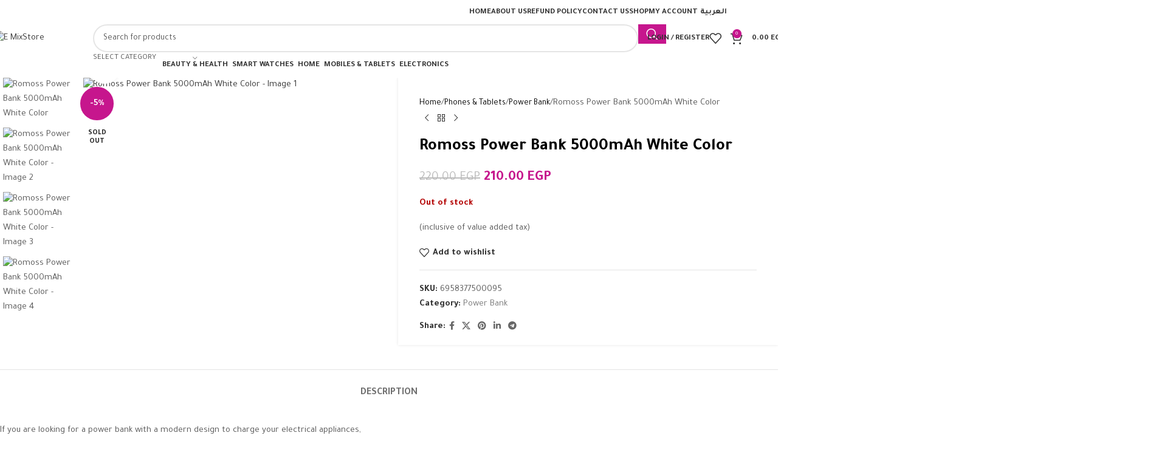

--- FILE ---
content_type: text/html; charset=UTF-8
request_url: https://emixstore.com/product/romoss-power-bank-5000mah-white-color/
body_size: 47073
content:
<!DOCTYPE html>
<html lang="en-US">
<head>
	<meta charset="UTF-8">
	<link rel="profile" href="https://gmpg.org/xfn/11">
	<link rel="pingback" href="https://emixstore.com/xmlrpc.php">

	<title>Romoss Power Bank 5000mAh White Color &#8211; E MixStore</title>
<meta name='robots' content='max-image-preview:large' />
	<style>img:is([sizes="auto" i], [sizes^="auto," i]) { contain-intrinsic-size: 3000px 1500px }</style>
	<link rel="alternate" hreflang="ar" href="https://emixstore.com/ar/product/%d8%b1%d9%88%d9%85%d9%88%d8%b3-%d8%a8%d8%a7%d9%88%d8%b1-%d8%a8%d9%86%d9%83-5000-%d9%85%d9%84%d9%8a-%d8%a3%d9%85%d8%a8%d9%8a%d8%b1-%d9%84%d9%88%d9%86-%d8%a3%d8%a8%d9%8a%d8%b6/" />
<link rel="alternate" hreflang="en" href="https://emixstore.com/product/romoss-power-bank-5000mah-white-color/" />
<link rel="alternate" hreflang="x-default" href="https://emixstore.com/product/romoss-power-bank-5000mah-white-color/" />
<link rel='dns-prefetch' href='//fonts.googleapis.com' />
<link rel="alternate" type="application/rss+xml" title="E MixStore &raquo; Feed" href="https://emixstore.com/feed/" />
<link rel='stylesheet' id='wp-block-library-css' href='https://emixstore.com/wp-includes/css/dist/block-library/style.min.css?ver=6.8.3' type='text/css' media='all' />
<style id='safe-svg-svg-icon-style-inline-css' type='text/css'>
.safe-svg-cover{text-align:center}.safe-svg-cover .safe-svg-inside{display:inline-block;max-width:100%}.safe-svg-cover svg{fill:currentColor;height:100%;max-height:100%;max-width:100%;width:100%}

</style>
<style id='global-styles-inline-css' type='text/css'>
:root{--wp--preset--aspect-ratio--square: 1;--wp--preset--aspect-ratio--4-3: 4/3;--wp--preset--aspect-ratio--3-4: 3/4;--wp--preset--aspect-ratio--3-2: 3/2;--wp--preset--aspect-ratio--2-3: 2/3;--wp--preset--aspect-ratio--16-9: 16/9;--wp--preset--aspect-ratio--9-16: 9/16;--wp--preset--color--black: #000000;--wp--preset--color--cyan-bluish-gray: #abb8c3;--wp--preset--color--white: #ffffff;--wp--preset--color--pale-pink: #f78da7;--wp--preset--color--vivid-red: #cf2e2e;--wp--preset--color--luminous-vivid-orange: #ff6900;--wp--preset--color--luminous-vivid-amber: #fcb900;--wp--preset--color--light-green-cyan: #7bdcb5;--wp--preset--color--vivid-green-cyan: #00d084;--wp--preset--color--pale-cyan-blue: #8ed1fc;--wp--preset--color--vivid-cyan-blue: #0693e3;--wp--preset--color--vivid-purple: #9b51e0;--wp--preset--gradient--vivid-cyan-blue-to-vivid-purple: linear-gradient(135deg,rgba(6,147,227,1) 0%,rgb(155,81,224) 100%);--wp--preset--gradient--light-green-cyan-to-vivid-green-cyan: linear-gradient(135deg,rgb(122,220,180) 0%,rgb(0,208,130) 100%);--wp--preset--gradient--luminous-vivid-amber-to-luminous-vivid-orange: linear-gradient(135deg,rgba(252,185,0,1) 0%,rgba(255,105,0,1) 100%);--wp--preset--gradient--luminous-vivid-orange-to-vivid-red: linear-gradient(135deg,rgba(255,105,0,1) 0%,rgb(207,46,46) 100%);--wp--preset--gradient--very-light-gray-to-cyan-bluish-gray: linear-gradient(135deg,rgb(238,238,238) 0%,rgb(169,184,195) 100%);--wp--preset--gradient--cool-to-warm-spectrum: linear-gradient(135deg,rgb(74,234,220) 0%,rgb(151,120,209) 20%,rgb(207,42,186) 40%,rgb(238,44,130) 60%,rgb(251,105,98) 80%,rgb(254,248,76) 100%);--wp--preset--gradient--blush-light-purple: linear-gradient(135deg,rgb(255,206,236) 0%,rgb(152,150,240) 100%);--wp--preset--gradient--blush-bordeaux: linear-gradient(135deg,rgb(254,205,165) 0%,rgb(254,45,45) 50%,rgb(107,0,62) 100%);--wp--preset--gradient--luminous-dusk: linear-gradient(135deg,rgb(255,203,112) 0%,rgb(199,81,192) 50%,rgb(65,88,208) 100%);--wp--preset--gradient--pale-ocean: linear-gradient(135deg,rgb(255,245,203) 0%,rgb(182,227,212) 50%,rgb(51,167,181) 100%);--wp--preset--gradient--electric-grass: linear-gradient(135deg,rgb(202,248,128) 0%,rgb(113,206,126) 100%);--wp--preset--gradient--midnight: linear-gradient(135deg,rgb(2,3,129) 0%,rgb(40,116,252) 100%);--wp--preset--font-size--small: 13px;--wp--preset--font-size--medium: 20px;--wp--preset--font-size--large: 36px;--wp--preset--font-size--x-large: 42px;--wp--preset--spacing--20: 0.44rem;--wp--preset--spacing--30: 0.67rem;--wp--preset--spacing--40: 1rem;--wp--preset--spacing--50: 1.5rem;--wp--preset--spacing--60: 2.25rem;--wp--preset--spacing--70: 3.38rem;--wp--preset--spacing--80: 5.06rem;--wp--preset--shadow--natural: 6px 6px 9px rgba(0, 0, 0, 0.2);--wp--preset--shadow--deep: 12px 12px 50px rgba(0, 0, 0, 0.4);--wp--preset--shadow--sharp: 6px 6px 0px rgba(0, 0, 0, 0.2);--wp--preset--shadow--outlined: 6px 6px 0px -3px rgba(255, 255, 255, 1), 6px 6px rgba(0, 0, 0, 1);--wp--preset--shadow--crisp: 6px 6px 0px rgba(0, 0, 0, 1);}:where(body) { margin: 0; }.wp-site-blocks > .alignleft { float: left; margin-right: 2em; }.wp-site-blocks > .alignright { float: right; margin-left: 2em; }.wp-site-blocks > .aligncenter { justify-content: center; margin-left: auto; margin-right: auto; }:where(.is-layout-flex){gap: 0.5em;}:where(.is-layout-grid){gap: 0.5em;}.is-layout-flow > .alignleft{float: left;margin-inline-start: 0;margin-inline-end: 2em;}.is-layout-flow > .alignright{float: right;margin-inline-start: 2em;margin-inline-end: 0;}.is-layout-flow > .aligncenter{margin-left: auto !important;margin-right: auto !important;}.is-layout-constrained > .alignleft{float: left;margin-inline-start: 0;margin-inline-end: 2em;}.is-layout-constrained > .alignright{float: right;margin-inline-start: 2em;margin-inline-end: 0;}.is-layout-constrained > .aligncenter{margin-left: auto !important;margin-right: auto !important;}.is-layout-constrained > :where(:not(.alignleft):not(.alignright):not(.alignfull)){margin-left: auto !important;margin-right: auto !important;}body .is-layout-flex{display: flex;}.is-layout-flex{flex-wrap: wrap;align-items: center;}.is-layout-flex > :is(*, div){margin: 0;}body .is-layout-grid{display: grid;}.is-layout-grid > :is(*, div){margin: 0;}body{padding-top: 0px;padding-right: 0px;padding-bottom: 0px;padding-left: 0px;}a:where(:not(.wp-element-button)){text-decoration: none;}:root :where(.wp-element-button, .wp-block-button__link){background-color: #32373c;border-width: 0;color: #fff;font-family: inherit;font-size: inherit;line-height: inherit;padding: calc(0.667em + 2px) calc(1.333em + 2px);text-decoration: none;}.has-black-color{color: var(--wp--preset--color--black) !important;}.has-cyan-bluish-gray-color{color: var(--wp--preset--color--cyan-bluish-gray) !important;}.has-white-color{color: var(--wp--preset--color--white) !important;}.has-pale-pink-color{color: var(--wp--preset--color--pale-pink) !important;}.has-vivid-red-color{color: var(--wp--preset--color--vivid-red) !important;}.has-luminous-vivid-orange-color{color: var(--wp--preset--color--luminous-vivid-orange) !important;}.has-luminous-vivid-amber-color{color: var(--wp--preset--color--luminous-vivid-amber) !important;}.has-light-green-cyan-color{color: var(--wp--preset--color--light-green-cyan) !important;}.has-vivid-green-cyan-color{color: var(--wp--preset--color--vivid-green-cyan) !important;}.has-pale-cyan-blue-color{color: var(--wp--preset--color--pale-cyan-blue) !important;}.has-vivid-cyan-blue-color{color: var(--wp--preset--color--vivid-cyan-blue) !important;}.has-vivid-purple-color{color: var(--wp--preset--color--vivid-purple) !important;}.has-black-background-color{background-color: var(--wp--preset--color--black) !important;}.has-cyan-bluish-gray-background-color{background-color: var(--wp--preset--color--cyan-bluish-gray) !important;}.has-white-background-color{background-color: var(--wp--preset--color--white) !important;}.has-pale-pink-background-color{background-color: var(--wp--preset--color--pale-pink) !important;}.has-vivid-red-background-color{background-color: var(--wp--preset--color--vivid-red) !important;}.has-luminous-vivid-orange-background-color{background-color: var(--wp--preset--color--luminous-vivid-orange) !important;}.has-luminous-vivid-amber-background-color{background-color: var(--wp--preset--color--luminous-vivid-amber) !important;}.has-light-green-cyan-background-color{background-color: var(--wp--preset--color--light-green-cyan) !important;}.has-vivid-green-cyan-background-color{background-color: var(--wp--preset--color--vivid-green-cyan) !important;}.has-pale-cyan-blue-background-color{background-color: var(--wp--preset--color--pale-cyan-blue) !important;}.has-vivid-cyan-blue-background-color{background-color: var(--wp--preset--color--vivid-cyan-blue) !important;}.has-vivid-purple-background-color{background-color: var(--wp--preset--color--vivid-purple) !important;}.has-black-border-color{border-color: var(--wp--preset--color--black) !important;}.has-cyan-bluish-gray-border-color{border-color: var(--wp--preset--color--cyan-bluish-gray) !important;}.has-white-border-color{border-color: var(--wp--preset--color--white) !important;}.has-pale-pink-border-color{border-color: var(--wp--preset--color--pale-pink) !important;}.has-vivid-red-border-color{border-color: var(--wp--preset--color--vivid-red) !important;}.has-luminous-vivid-orange-border-color{border-color: var(--wp--preset--color--luminous-vivid-orange) !important;}.has-luminous-vivid-amber-border-color{border-color: var(--wp--preset--color--luminous-vivid-amber) !important;}.has-light-green-cyan-border-color{border-color: var(--wp--preset--color--light-green-cyan) !important;}.has-vivid-green-cyan-border-color{border-color: var(--wp--preset--color--vivid-green-cyan) !important;}.has-pale-cyan-blue-border-color{border-color: var(--wp--preset--color--pale-cyan-blue) !important;}.has-vivid-cyan-blue-border-color{border-color: var(--wp--preset--color--vivid-cyan-blue) !important;}.has-vivid-purple-border-color{border-color: var(--wp--preset--color--vivid-purple) !important;}.has-vivid-cyan-blue-to-vivid-purple-gradient-background{background: var(--wp--preset--gradient--vivid-cyan-blue-to-vivid-purple) !important;}.has-light-green-cyan-to-vivid-green-cyan-gradient-background{background: var(--wp--preset--gradient--light-green-cyan-to-vivid-green-cyan) !important;}.has-luminous-vivid-amber-to-luminous-vivid-orange-gradient-background{background: var(--wp--preset--gradient--luminous-vivid-amber-to-luminous-vivid-orange) !important;}.has-luminous-vivid-orange-to-vivid-red-gradient-background{background: var(--wp--preset--gradient--luminous-vivid-orange-to-vivid-red) !important;}.has-very-light-gray-to-cyan-bluish-gray-gradient-background{background: var(--wp--preset--gradient--very-light-gray-to-cyan-bluish-gray) !important;}.has-cool-to-warm-spectrum-gradient-background{background: var(--wp--preset--gradient--cool-to-warm-spectrum) !important;}.has-blush-light-purple-gradient-background{background: var(--wp--preset--gradient--blush-light-purple) !important;}.has-blush-bordeaux-gradient-background{background: var(--wp--preset--gradient--blush-bordeaux) !important;}.has-luminous-dusk-gradient-background{background: var(--wp--preset--gradient--luminous-dusk) !important;}.has-pale-ocean-gradient-background{background: var(--wp--preset--gradient--pale-ocean) !important;}.has-electric-grass-gradient-background{background: var(--wp--preset--gradient--electric-grass) !important;}.has-midnight-gradient-background{background: var(--wp--preset--gradient--midnight) !important;}.has-small-font-size{font-size: var(--wp--preset--font-size--small) !important;}.has-medium-font-size{font-size: var(--wp--preset--font-size--medium) !important;}.has-large-font-size{font-size: var(--wp--preset--font-size--large) !important;}.has-x-large-font-size{font-size: var(--wp--preset--font-size--x-large) !important;}
:where(.wp-block-post-template.is-layout-flex){gap: 1.25em;}:where(.wp-block-post-template.is-layout-grid){gap: 1.25em;}
:where(.wp-block-columns.is-layout-flex){gap: 2em;}:where(.wp-block-columns.is-layout-grid){gap: 2em;}
:root :where(.wp-block-pullquote){font-size: 1.5em;line-height: 1.6;}
</style>
<style id='woocommerce-inline-inline-css' type='text/css'>
.woocommerce form .form-row .required { visibility: visible; }
</style>
<link rel='stylesheet' id='wpml-legacy-horizontal-list-0-css' href='https://emixstore.com/wp-content/plugins/sitepress-multilingual-cms/templates/language-switchers/legacy-list-horizontal/style.min.css?ver=1' type='text/css' media='all' />
<link rel='stylesheet' id='wpml-menu-item-0-css' href='https://emixstore.com/wp-content/plugins/sitepress-multilingual-cms/templates/language-switchers/menu-item/style.min.css?ver=1' type='text/css' media='all' />
<link rel='stylesheet' id='elementor-icons-css' href='https://emixstore.com/wp-content/plugins/elementor/assets/lib/eicons/css/elementor-icons.min.css?ver=5.44.0' type='text/css' media='all' />
<link rel='stylesheet' id='elementor-frontend-css' href='https://emixstore.com/wp-content/plugins/elementor/assets/css/frontend.min.css?ver=3.32.3' type='text/css' media='all' />
<link rel='stylesheet' id='elementor-post-56-css' href='https://emixstore.com/wp-content/uploads/elementor/css/post-56.css?ver=1761155314' type='text/css' media='all' />
<link rel='stylesheet' id='wd-style-base-css' href='https://emixstore.com/wp-content/themes/woodmart/css/parts/base.min.css?ver=8.2.7' type='text/css' media='all' />
<link rel='stylesheet' id='wd-helpers-wpb-elem-css' href='https://emixstore.com/wp-content/themes/woodmart/css/parts/helpers-wpb-elem.min.css?ver=8.2.7' type='text/css' media='all' />
<link rel='stylesheet' id='wd-revolution-slider-css' href='https://emixstore.com/wp-content/themes/woodmart/css/parts/int-rev-slider.min.css?ver=8.2.7' type='text/css' media='all' />
<link rel='stylesheet' id='wd-wpml-css' href='https://emixstore.com/wp-content/themes/woodmart/css/parts/int-wpml.min.css?ver=8.2.7' type='text/css' media='all' />
<link rel='stylesheet' id='wd-elementor-base-css' href='https://emixstore.com/wp-content/themes/woodmart/css/parts/int-elem-base.min.css?ver=8.2.7' type='text/css' media='all' />
<link rel='stylesheet' id='wd-int-wordfence-css' href='https://emixstore.com/wp-content/themes/woodmart/css/parts/int-wordfence.min.css?ver=8.2.7' type='text/css' media='all' />
<link rel='stylesheet' id='wd-notices-fixed-css' href='https://emixstore.com/wp-content/themes/woodmart/css/parts/woo-opt-sticky-notices-old.min.css?ver=8.2.7' type='text/css' media='all' />
<link rel='stylesheet' id='wd-woocommerce-base-css' href='https://emixstore.com/wp-content/themes/woodmart/css/parts/woocommerce-base.min.css?ver=8.2.7' type='text/css' media='all' />
<link rel='stylesheet' id='wd-mod-star-rating-css' href='https://emixstore.com/wp-content/themes/woodmart/css/parts/mod-star-rating.min.css?ver=8.2.7' type='text/css' media='all' />
<link rel='stylesheet' id='wd-woocommerce-block-notices-css' href='https://emixstore.com/wp-content/themes/woodmart/css/parts/woo-mod-block-notices.min.css?ver=8.2.7' type='text/css' media='all' />
<link rel='stylesheet' id='wd-woo-mod-quantity-css' href='https://emixstore.com/wp-content/themes/woodmart/css/parts/woo-mod-quantity.min.css?ver=8.2.7' type='text/css' media='all' />
<link rel='stylesheet' id='wd-woo-single-prod-el-base-css' href='https://emixstore.com/wp-content/themes/woodmart/css/parts/woo-single-prod-el-base.min.css?ver=8.2.7' type='text/css' media='all' />
<link rel='stylesheet' id='wd-woo-mod-stock-status-css' href='https://emixstore.com/wp-content/themes/woodmart/css/parts/woo-mod-stock-status.min.css?ver=8.2.7' type='text/css' media='all' />
<link rel='stylesheet' id='wd-woo-mod-shop-attributes-css' href='https://emixstore.com/wp-content/themes/woodmart/css/parts/woo-mod-shop-attributes.min.css?ver=8.2.7' type='text/css' media='all' />
<link rel='stylesheet' id='wd-wp-blocks-css' href='https://emixstore.com/wp-content/themes/woodmart/css/parts/wp-blocks.min.css?ver=8.2.7' type='text/css' media='all' />
<link rel='stylesheet' id='wd-header-base-css' href='https://emixstore.com/wp-content/themes/woodmart/css/parts/header-base.min.css?ver=8.2.7' type='text/css' media='all' />
<link rel='stylesheet' id='wd-mod-tools-css' href='https://emixstore.com/wp-content/themes/woodmart/css/parts/mod-tools.min.css?ver=8.2.7' type='text/css' media='all' />
<link rel='stylesheet' id='wd-header-elements-base-css' href='https://emixstore.com/wp-content/themes/woodmart/css/parts/header-el-base.min.css?ver=8.2.7' type='text/css' media='all' />
<link rel='stylesheet' id='wd-social-icons-css' href='https://emixstore.com/wp-content/themes/woodmart/css/parts/el-social-icons.min.css?ver=8.2.7' type='text/css' media='all' />
<link rel='stylesheet' id='wd-header-search-css' href='https://emixstore.com/wp-content/themes/woodmart/css/parts/header-el-search.min.css?ver=8.2.7' type='text/css' media='all' />
<link rel='stylesheet' id='wd-header-search-form-css' href='https://emixstore.com/wp-content/themes/woodmart/css/parts/header-el-search-form.min.css?ver=8.2.7' type='text/css' media='all' />
<link rel='stylesheet' id='wd-wd-search-form-css' href='https://emixstore.com/wp-content/themes/woodmart/css/parts/wd-search-form.min.css?ver=8.2.7' type='text/css' media='all' />
<link rel='stylesheet' id='wd-wd-search-results-css' href='https://emixstore.com/wp-content/themes/woodmart/css/parts/wd-search-results.min.css?ver=8.2.7' type='text/css' media='all' />
<link rel='stylesheet' id='wd-wd-search-dropdown-css' href='https://emixstore.com/wp-content/themes/woodmart/css/parts/wd-search-dropdown.min.css?ver=8.2.7' type='text/css' media='all' />
<link rel='stylesheet' id='wd-wd-search-cat-css' href='https://emixstore.com/wp-content/themes/woodmart/css/parts/wd-search-cat.min.css?ver=8.2.7' type='text/css' media='all' />
<link rel='stylesheet' id='wd-woo-mod-login-form-css' href='https://emixstore.com/wp-content/themes/woodmart/css/parts/woo-mod-login-form.min.css?ver=8.2.7' type='text/css' media='all' />
<link rel='stylesheet' id='wd-header-my-account-css' href='https://emixstore.com/wp-content/themes/woodmart/css/parts/header-el-my-account.min.css?ver=8.2.7' type='text/css' media='all' />
<link rel='stylesheet' id='wd-header-cart-side-css' href='https://emixstore.com/wp-content/themes/woodmart/css/parts/header-el-cart-side.min.css?ver=8.2.7' type='text/css' media='all' />
<link rel='stylesheet' id='wd-header-cart-css' href='https://emixstore.com/wp-content/themes/woodmart/css/parts/header-el-cart.min.css?ver=8.2.7' type='text/css' media='all' />
<link rel='stylesheet' id='wd-widget-shopping-cart-css' href='https://emixstore.com/wp-content/themes/woodmart/css/parts/woo-widget-shopping-cart.min.css?ver=8.2.7' type='text/css' media='all' />
<link rel='stylesheet' id='wd-widget-product-list-css' href='https://emixstore.com/wp-content/themes/woodmart/css/parts/woo-widget-product-list.min.css?ver=8.2.7' type='text/css' media='all' />
<link rel='stylesheet' id='wd-header-mobile-nav-dropdown-css' href='https://emixstore.com/wp-content/themes/woodmart/css/parts/header-el-mobile-nav-dropdown.min.css?ver=8.2.7' type='text/css' media='all' />
<link rel='stylesheet' id='wd-header-categories-nav-css' href='https://emixstore.com/wp-content/themes/woodmart/css/parts/header-el-category-nav.min.css?ver=8.2.7' type='text/css' media='all' />
<link rel='stylesheet' id='wd-mod-nav-vertical-css' href='https://emixstore.com/wp-content/themes/woodmart/css/parts/mod-nav-vertical.min.css?ver=8.2.7' type='text/css' media='all' />
<link rel='stylesheet' id='wd-mod-nav-vertical-design-default-css' href='https://emixstore.com/wp-content/themes/woodmart/css/parts/mod-nav-vertical-design-default.min.css?ver=8.2.7' type='text/css' media='all' />
<link rel='stylesheet' id='wd-woo-single-prod-predefined-css' href='https://emixstore.com/wp-content/themes/woodmart/css/parts/woo-single-prod-predefined.min.css?ver=8.2.7' type='text/css' media='all' />
<link rel='stylesheet' id='wd-woo-single-prod-and-quick-view-predefined-css' href='https://emixstore.com/wp-content/themes/woodmart/css/parts/woo-single-prod-and-quick-view-predefined.min.css?ver=8.2.7' type='text/css' media='all' />
<link rel='stylesheet' id='wd-woo-single-prod-el-tabs-predefined-css' href='https://emixstore.com/wp-content/themes/woodmart/css/parts/woo-single-prod-el-tabs-predefined.min.css?ver=8.2.7' type='text/css' media='all' />
<link rel='stylesheet' id='wd-woo-single-prod-opt-base-css' href='https://emixstore.com/wp-content/themes/woodmart/css/parts/woo-single-prod-opt-base.min.css?ver=8.2.7' type='text/css' media='all' />
<link rel='stylesheet' id='wd-photoswipe-css' href='https://emixstore.com/wp-content/themes/woodmart/css/parts/lib-photoswipe.min.css?ver=8.2.7' type='text/css' media='all' />
<link rel='stylesheet' id='wd-woo-single-prod-el-gallery-css' href='https://emixstore.com/wp-content/themes/woodmart/css/parts/woo-single-prod-el-gallery.min.css?ver=8.2.7' type='text/css' media='all' />
<link rel='stylesheet' id='wd-woo-single-prod-el-gallery-opt-thumb-left-desktop-css' href='https://emixstore.com/wp-content/themes/woodmart/css/parts/woo-single-prod-el-gallery-opt-thumb-left-desktop.min.css?ver=8.2.7' type='text/css' media='all' />
<link rel='stylesheet' id='wd-swiper-css' href='https://emixstore.com/wp-content/themes/woodmart/css/parts/lib-swiper.min.css?ver=8.2.7' type='text/css' media='all' />
<link rel='stylesheet' id='wd-woo-mod-product-labels-css' href='https://emixstore.com/wp-content/themes/woodmart/css/parts/woo-mod-product-labels.min.css?ver=8.2.7' type='text/css' media='all' />
<link rel='stylesheet' id='wd-woo-mod-product-labels-round-css' href='https://emixstore.com/wp-content/themes/woodmart/css/parts/woo-mod-product-labels-round.min.css?ver=8.2.7' type='text/css' media='all' />
<link rel='stylesheet' id='wd-swiper-arrows-css' href='https://emixstore.com/wp-content/themes/woodmart/css/parts/lib-swiper-arrows.min.css?ver=8.2.7' type='text/css' media='all' />
<link rel='stylesheet' id='wd-woo-single-prod-el-navigation-css' href='https://emixstore.com/wp-content/themes/woodmart/css/parts/woo-single-prod-el-navigation.min.css?ver=8.2.7' type='text/css' media='all' />
<link rel='stylesheet' id='wd-tabs-css' href='https://emixstore.com/wp-content/themes/woodmart/css/parts/el-tabs.min.css?ver=8.2.7' type='text/css' media='all' />
<link rel='stylesheet' id='wd-woo-single-prod-el-tabs-opt-layout-tabs-css' href='https://emixstore.com/wp-content/themes/woodmart/css/parts/woo-single-prod-el-tabs-opt-layout-tabs.min.css?ver=8.2.7' type='text/css' media='all' />
<link rel='stylesheet' id='wd-accordion-css' href='https://emixstore.com/wp-content/themes/woodmart/css/parts/el-accordion.min.css?ver=8.2.7' type='text/css' media='all' />
<link rel='stylesheet' id='wd-accordion-elem-wpb-css' href='https://emixstore.com/wp-content/themes/woodmart/css/parts/el-accordion-wpb-elem.min.css?ver=8.2.7' type='text/css' media='all' />
<link rel='stylesheet' id='wd-product-loop-css' href='https://emixstore.com/wp-content/themes/woodmart/css/parts/woo-product-loop.min.css?ver=8.2.7' type='text/css' media='all' />
<link rel='stylesheet' id='wd-product-loop-base-css' href='https://emixstore.com/wp-content/themes/woodmart/css/parts/woo-product-loop-base.min.css?ver=8.2.7' type='text/css' media='all' />
<link rel='stylesheet' id='wd-woo-mod-add-btn-replace-css' href='https://emixstore.com/wp-content/themes/woodmart/css/parts/woo-mod-add-btn-replace.min.css?ver=8.2.7' type='text/css' media='all' />
<link rel='stylesheet' id='wd-mod-more-description-css' href='https://emixstore.com/wp-content/themes/woodmart/css/parts/mod-more-description.min.css?ver=8.2.7' type='text/css' media='all' />
<link rel='stylesheet' id='wd-mfp-popup-css' href='https://emixstore.com/wp-content/themes/woodmart/css/parts/lib-magnific-popup.min.css?ver=8.2.7' type='text/css' media='all' />
<link rel='stylesheet' id='wd-swiper-pagin-css' href='https://emixstore.com/wp-content/themes/woodmart/css/parts/lib-swiper-pagin.min.css?ver=8.2.7' type='text/css' media='all' />
<link rel='stylesheet' id='wd-footer-base-css' href='https://emixstore.com/wp-content/themes/woodmart/css/parts/footer-base.min.css?ver=8.2.7' type='text/css' media='all' />
<link rel='stylesheet' id='wd-widget-product-cat-css' href='https://emixstore.com/wp-content/themes/woodmart/css/parts/woo-widget-product-cat.min.css?ver=8.2.7' type='text/css' media='all' />
<link rel='stylesheet' id='wd-select2-css' href='https://emixstore.com/wp-content/themes/woodmart/css/parts/woo-lib-select2.min.css?ver=8.2.7' type='text/css' media='all' />
<link rel='stylesheet' id='wd-scroll-top-css' href='https://emixstore.com/wp-content/themes/woodmart/css/parts/opt-scrolltotop.min.css?ver=8.2.7' type='text/css' media='all' />
<link rel='stylesheet' id='wd-header-my-account-sidebar-css' href='https://emixstore.com/wp-content/themes/woodmart/css/parts/header-el-my-account-sidebar.min.css?ver=8.2.7' type='text/css' media='all' />
<link rel='stylesheet' id='wd-woo-opt-social-login-css' href='https://emixstore.com/wp-content/themes/woodmart/css/parts/woo-opt-social-login.min.css?ver=8.2.7' type='text/css' media='all' />
<link rel='stylesheet' id='wd-bottom-toolbar-css' href='https://emixstore.com/wp-content/themes/woodmart/css/parts/opt-bottom-toolbar.min.css?ver=8.2.7' type='text/css' media='all' />
<link rel='stylesheet' id='xts-style-header_371279-css' href='https://emixstore.com/wp-content/uploads/2025/09/xts-header_371279-1756736103.css?ver=8.2.7' type='text/css' media='all' />
<link rel='stylesheet' id='xts-google-fonts-css' href='https://fonts.googleapis.com/css?family=Tajawal%3A400%2C700%2C200%2C500&#038;ver=8.2.7' type='text/css' media='all' />
<script type="text/javascript" id="wpml-cookie-js-extra">
/* <![CDATA[ */
var wpml_cookies = {"wp-wpml_current_language":{"value":"en","expires":1,"path":"\/"}};
var wpml_cookies = {"wp-wpml_current_language":{"value":"en","expires":1,"path":"\/"}};
/* ]]> */
</script>
<script type="text/javascript" src="https://emixstore.com/wp-content/plugins/sitepress-multilingual-cms/res/js/cookies/language-cookie.js?ver=480995" id="wpml-cookie-js" defer="defer" data-wp-strategy="defer"></script>
<script type="text/javascript" src="https://emixstore.com/wp-includes/js/jquery/jquery.min.js?ver=3.7.1" id="jquery-core-js"></script>
<script type="text/javascript" src="https://emixstore.com/wp-includes/js/jquery/jquery-migrate.min.js?ver=3.4.1" id="jquery-migrate-js"></script>
<script type="text/javascript" src="https://emixstore.com/wp-content/plugins/woocommerce/assets/js/jquery-blockui/jquery.blockUI.min.js?ver=2.7.0-wc.10.2.2" id="jquery-blockui-js" defer="defer" data-wp-strategy="defer"></script>
<script type="text/javascript" id="wc-add-to-cart-js-extra">
/* <![CDATA[ */
var wc_add_to_cart_params = {"ajax_url":"\/wp-admin\/admin-ajax.php","wc_ajax_url":"\/?wc-ajax=%%endpoint%%","i18n_view_cart":"View cart","cart_url":"https:\/\/emixstore.com\/cart\/","is_cart":"","cart_redirect_after_add":"no"};
/* ]]> */
</script>
<script type="text/javascript" src="https://emixstore.com/wp-content/plugins/woocommerce/assets/js/frontend/add-to-cart.min.js?ver=10.2.2" id="wc-add-to-cart-js" defer="defer" data-wp-strategy="defer"></script>
<script type="text/javascript" id="wc-single-product-js-extra">
/* <![CDATA[ */
var wc_single_product_params = {"i18n_required_rating_text":"Please select a rating","i18n_rating_options":["1 of 5 stars","2 of 5 stars","3 of 5 stars","4 of 5 stars","5 of 5 stars"],"i18n_product_gallery_trigger_text":"View full-screen image gallery","review_rating_required":"yes","flexslider":{"rtl":false,"animation":"slide","smoothHeight":true,"directionNav":false,"controlNav":"thumbnails","slideshow":false,"animationSpeed":500,"animationLoop":false,"allowOneSlide":false},"zoom_enabled":"","zoom_options":[],"photoswipe_enabled":"","photoswipe_options":{"shareEl":false,"closeOnScroll":false,"history":false,"hideAnimationDuration":0,"showAnimationDuration":0},"flexslider_enabled":""};
/* ]]> */
</script>
<script type="text/javascript" src="https://emixstore.com/wp-content/plugins/woocommerce/assets/js/frontend/single-product.min.js?ver=10.2.2" id="wc-single-product-js" defer="defer" data-wp-strategy="defer"></script>
<script type="text/javascript" src="https://emixstore.com/wp-content/plugins/woocommerce/assets/js/js-cookie/js.cookie.min.js?ver=2.1.4-wc.10.2.2" id="js-cookie-js" defer="defer" data-wp-strategy="defer"></script>
<script type="text/javascript" id="woocommerce-js-extra">
/* <![CDATA[ */
var woocommerce_params = {"ajax_url":"\/wp-admin\/admin-ajax.php","wc_ajax_url":"\/?wc-ajax=%%endpoint%%","i18n_password_show":"Show password","i18n_password_hide":"Hide password"};
/* ]]> */
</script>
<script type="text/javascript" src="https://emixstore.com/wp-content/plugins/woocommerce/assets/js/frontend/woocommerce.min.js?ver=10.2.2" id="woocommerce-js" defer="defer" data-wp-strategy="defer"></script>
<script type="text/javascript" src="https://emixstore.com/wp-content/themes/woodmart/js/libs/device.min.js?ver=8.2.7" id="wd-device-library-js"></script>
<script type="text/javascript" src="https://emixstore.com/wp-content/themes/woodmart/js/scripts/global/scrollBar.min.js?ver=8.2.7" id="wd-scrollbar-js"></script>
<link rel="https://api.w.org/" href="https://emixstore.com/wp-json/" /><link rel="alternate" title="JSON" type="application/json" href="https://emixstore.com/wp-json/wp/v2/product/7402" /><link rel="EditURI" type="application/rsd+xml" title="RSD" href="https://emixstore.com/xmlrpc.php?rsd" />
<meta name="generator" content="WordPress 6.8.3" />
<meta name="generator" content="WooCommerce 10.2.2" />
<link rel="canonical" href="https://emixstore.com/product/romoss-power-bank-5000mah-white-color/" />
<link rel='shortlink' href='https://emixstore.com/?p=7402' />
<link rel="alternate" title="oEmbed (JSON)" type="application/json+oembed" href="https://emixstore.com/wp-json/oembed/1.0/embed?url=https%3A%2F%2Femixstore.com%2Fproduct%2Fromoss-power-bank-5000mah-white-color%2F" />
<link rel="alternate" title="oEmbed (XML)" type="text/xml+oembed" href="https://emixstore.com/wp-json/oembed/1.0/embed?url=https%3A%2F%2Femixstore.com%2Fproduct%2Fromoss-power-bank-5000mah-white-color%2F&#038;format=xml" />
<meta name="generator" content="WPML ver:4.8.0 stt:5,1;" />
					<meta name="viewport" content="width=device-width, initial-scale=1.0, maximum-scale=1.0, user-scalable=no">
										<noscript><style>.woocommerce-product-gallery{ opacity: 1 !important; }</style></noscript>
	<meta name="generator" content="Elementor 3.32.3; features: additional_custom_breakpoints; settings: css_print_method-external, google_font-enabled, font_display-auto">
			<style>
				.e-con.e-parent:nth-of-type(n+4):not(.e-lazyloaded):not(.e-no-lazyload),
				.e-con.e-parent:nth-of-type(n+4):not(.e-lazyloaded):not(.e-no-lazyload) * {
					background-image: none !important;
				}
				@media screen and (max-height: 1024px) {
					.e-con.e-parent:nth-of-type(n+3):not(.e-lazyloaded):not(.e-no-lazyload),
					.e-con.e-parent:nth-of-type(n+3):not(.e-lazyloaded):not(.e-no-lazyload) * {
						background-image: none !important;
					}
				}
				@media screen and (max-height: 640px) {
					.e-con.e-parent:nth-of-type(n+2):not(.e-lazyloaded):not(.e-no-lazyload),
					.e-con.e-parent:nth-of-type(n+2):not(.e-lazyloaded):not(.e-no-lazyload) * {
						background-image: none !important;
					}
				}
			</style>
			<meta name="generator" content="Powered by Slider Revolution 6.7.37 - responsive, Mobile-Friendly Slider Plugin for WordPress with comfortable drag and drop interface." />
<link rel="icon" href="https://emixstore.com/wp-content/uploads/2020/07/cropped-favicon-trans-32x32.png" sizes="32x32" />
<link rel="icon" href="https://emixstore.com/wp-content/uploads/2020/07/cropped-favicon-trans-192x192.png" sizes="192x192" />
<link rel="apple-touch-icon" href="https://emixstore.com/wp-content/uploads/2020/07/cropped-favicon-trans-180x180.png" />
<meta name="msapplication-TileImage" content="https://emixstore.com/wp-content/uploads/2020/07/cropped-favicon-trans-270x270.png" />
<script>function setREVStartSize(e){
			//window.requestAnimationFrame(function() {
				window.RSIW = window.RSIW===undefined ? window.innerWidth : window.RSIW;
				window.RSIH = window.RSIH===undefined ? window.innerHeight : window.RSIH;
				try {
					var pw = document.getElementById(e.c).parentNode.offsetWidth,
						newh;
					pw = pw===0 || isNaN(pw) || (e.l=="fullwidth" || e.layout=="fullwidth") ? window.RSIW : pw;
					e.tabw = e.tabw===undefined ? 0 : parseInt(e.tabw);
					e.thumbw = e.thumbw===undefined ? 0 : parseInt(e.thumbw);
					e.tabh = e.tabh===undefined ? 0 : parseInt(e.tabh);
					e.thumbh = e.thumbh===undefined ? 0 : parseInt(e.thumbh);
					e.tabhide = e.tabhide===undefined ? 0 : parseInt(e.tabhide);
					e.thumbhide = e.thumbhide===undefined ? 0 : parseInt(e.thumbhide);
					e.mh = e.mh===undefined || e.mh=="" || e.mh==="auto" ? 0 : parseInt(e.mh,0);
					if(e.layout==="fullscreen" || e.l==="fullscreen")
						newh = Math.max(e.mh,window.RSIH);
					else{
						e.gw = Array.isArray(e.gw) ? e.gw : [e.gw];
						for (var i in e.rl) if (e.gw[i]===undefined || e.gw[i]===0) e.gw[i] = e.gw[i-1];
						e.gh = e.el===undefined || e.el==="" || (Array.isArray(e.el) && e.el.length==0)? e.gh : e.el;
						e.gh = Array.isArray(e.gh) ? e.gh : [e.gh];
						for (var i in e.rl) if (e.gh[i]===undefined || e.gh[i]===0) e.gh[i] = e.gh[i-1];
											
						var nl = new Array(e.rl.length),
							ix = 0,
							sl;
						e.tabw = e.tabhide>=pw ? 0 : e.tabw;
						e.thumbw = e.thumbhide>=pw ? 0 : e.thumbw;
						e.tabh = e.tabhide>=pw ? 0 : e.tabh;
						e.thumbh = e.thumbhide>=pw ? 0 : e.thumbh;
						for (var i in e.rl) nl[i] = e.rl[i]<window.RSIW ? 0 : e.rl[i];
						sl = nl[0];
						for (var i in nl) if (sl>nl[i] && nl[i]>0) { sl = nl[i]; ix=i;}
						var m = pw>(e.gw[ix]+e.tabw+e.thumbw) ? 1 : (pw-(e.tabw+e.thumbw)) / (e.gw[ix]);
						newh =  (e.gh[ix] * m) + (e.tabh + e.thumbh);
					}
					var el = document.getElementById(e.c);
					if (el!==null && el) el.style.height = newh+"px";
					el = document.getElementById(e.c+"_wrapper");
					if (el!==null && el) {
						el.style.height = newh+"px";
						el.style.display = "block";
					}
				} catch(e){
					console.log("Failure at Presize of Slider:" + e)
				}
			//});
		  };</script>
		<style type="text/css" id="wp-custom-css">
			.rtl .wd-header-nav {
	display: flex;}
body .site-mobile-menu .menu-item-compare {
    display: none;
}

.owl-carousel{
 direction: ltr !important;
}
.owl-carousel.owl-rtl {
    direction: rtl !important;
}
button.dokan-btn.dokan-btn-theme {
    margin: 15px;
}
h1.entry-title.title {
    color: white !important;
}
h5.widget-title {
    color: white;
}
a.woocommerce-product-gallery__lightbox {
   
    right: auto;
}

.rtl .wd-button-remove-wrap.wd-action-btn.wd-style-text.wd-cross-icon {
    margin-bottom: 25px !important;
}
#wcfmmp-store input[type="text"], #wcfmmp-store input[type="email"] {
    border: 1px solid #666;
    color: #000;
    padding: 28px;
    margin: 0px;
    background-color: #fff;
    height: 60px;
    outline: none;
}
div#wp-about-wrap,p.about.wcfm_title.wcfm_full_ele{
    display: none !important;
}
.rtl a.wcfm_product_multivendor {
    float: right;
}
.wcfmmp_become_vendor_link {

    background: #c6168d;
    padding: 12px 20px;
	border-radius: 20px !important;
    font-size: 13px;
    line-height: 18px;
    position: relative;
    display: inline-flex;
    align-items: center;
    justify-content: center;
    outline: none;
    border-width: 0;
    border-style: solid;
    border-color: transparent;
    border-radius: 0;
    box-shadow: none;
    vertical-align: middle;
    text-align: center;
    text-decoration: none;
    text-transform: uppercase;
    text-shadow: none;
    letter-spacing: .3px;
    font-weight: 600;
    cursor: pointer;
    transition: color .25s ease, background-color .25s ease, border-color .25s ease, box-shadow .25s ease, opacity .25s ease;
}
.wcfmmp_become_vendor_link a
{
	color:white;
}
#wcfm_menu .wcfm_menu_items a.wcfm_menu_item:hover:after {
    left: 0px !important;
    right: auto;
    border-right-color: transparent;
    border-left-color: #c6168d;
}
.wd-hover-base .wcfmmp_sold_by_container {
    margin-bottom: 4px;
    display: none !important;
}
div#woocommerce_product_categories-9 h5 {
    color: black;
}
div#woocommerce_product_categories-8 h5,div#woocommerce_price_filter-4 h5 ,div#woocommerce_price_filter-5 h5{
    color: black;
}
.wd-sub-menu li a{
	 color: black !important;
	font-size:16px !important;
}
.wd-sub-menu li a:hover{
	color: #c6168d !important;
}
.woocommerce-breadcrumb a, .yoast-breadcrumb a {
    color: #000000 !important;
    font-size: 14px !important;
}
.wd-tab-wrapper.woodmart-tab-wrapper {
    color: black !important;
}
.wd-cat-inner.wrapp-category h3{
	display:none;
}		</style>
		<style>
		
		</style>			<style id="wd-style-theme_settings_default-css" data-type="wd-style-theme_settings_default">
				@font-face {
	font-weight: normal;
	font-style: normal;
	font-family: "woodmart-font";
	src: url("//emixstore.com/wp-content/themes/woodmart/fonts/woodmart-font-1-400.woff2?v=8.2.7") format("woff2");
}

@font-face {
	font-family: "star";
	font-weight: 400;
	font-style: normal;
	src: url("//emixstore.com/wp-content/plugins/woocommerce/assets/fonts/star.eot?#iefix") format("embedded-opentype"), url("//emixstore.com/wp-content/plugins/woocommerce/assets/fonts/star.woff") format("woff"), url("//emixstore.com/wp-content/plugins/woocommerce/assets/fonts/star.ttf") format("truetype"), url("//emixstore.com/wp-content/plugins/woocommerce/assets/fonts/star.svg#star") format("svg");
}

@font-face {
	font-family: "WooCommerce";
	font-weight: 400;
	font-style: normal;
	src: url("//emixstore.com/wp-content/plugins/woocommerce/assets/fonts/WooCommerce.eot?#iefix") format("embedded-opentype"), url("//emixstore.com/wp-content/plugins/woocommerce/assets/fonts/WooCommerce.woff") format("woff"), url("//emixstore.com/wp-content/plugins/woocommerce/assets/fonts/WooCommerce.ttf") format("truetype"), url("//emixstore.com/wp-content/plugins/woocommerce/assets/fonts/WooCommerce.svg#WooCommerce") format("svg");
}

:root {
	--wd-text-font: "Tajawal", Arial, Helvetica, sans-serif;
	--wd-text-font-weight: 400;
	--wd-text-color: #777777;
	--wd-text-font-size: 14px;
	--wd-title-font: "Tajawal", Arial, Helvetica, sans-serif;
	--wd-title-font-weight: 600;
	--wd-title-color: rgb(10,10,10);
	--wd-entities-title-font: "Tajawal", Arial, Helvetica, sans-serif;
	--wd-entities-title-font-weight: 500;
	--wd-entities-title-color: #333333;
	--wd-entities-title-color-hover: rgb(51 51 51 / 65%);
	--wd-alternative-font: "Tajawal", Arial, Helvetica, sans-serif;
	--wd-widget-title-font: "Tajawal", Arial, Helvetica, sans-serif;
	--wd-widget-title-font-weight: 600;
	--wd-widget-title-transform: uppercase;
	--wd-widget-title-color: #333;
	--wd-widget-title-font-size: 16px;
	--wd-header-el-font: "Tajawal", Arial, Helvetica, sans-serif;
	--wd-header-el-font-weight: 700;
	--wd-header-el-transform: uppercase;
	--wd-header-el-font-size: 13px;
	--wd-primary-color: #c6168d;
	--wd-alternative-color: #fbbc34;
	--wd-link-color: #333333;
	--wd-link-color-hover: #242424;
	--btn-default-bgcolor: #f7f7f7;
	--btn-default-bgcolor-hover: #efefef;
	--btn-accented-bgcolor: #c6168d;
	--btn-accented-bgcolor-hover: rgb(198,22,141);
	--wd-form-brd-width: 2px;
	--notices-success-bg: #459647;
	--notices-success-color: #fff;
	--notices-warning-bg: #E0B252;
	--notices-warning-color: #fff;
}
.wd-popup.wd-age-verify {
	--wd-popup-width: 500px;
}
.wd-popup.wd-promo-popup {
	background-color: #111111;
	background-image: none;
	background-repeat: no-repeat;
	background-size: contain;
	background-position: left center;
	--wd-popup-width: 800px;
}
:is(.woodmart-woocommerce-layered-nav, .wd-product-category-filter) .wd-scroll-content {
	max-height: 280px;
}
.wd-page-title {
	background-color: #0a0a0a;
	background-image: none;
	background-size: cover;
	background-position: center center;
}
.wd-footer {
	background-color: #0a0a0a;
	background-image: none;
}
.wd-popup.popup-quick-view {
	--wd-popup-width: 920px;
}
:root{
--wd-container-w: 1600px;
--wd-form-brd-radius: 35px;
--btn-default-color: #333;
--btn-default-color-hover: #333;
--btn-accented-color: #fff;
--btn-accented-color-hover: #fff;
--btn-default-brd-radius: 35px;
--btn-default-box-shadow: none;
--btn-default-box-shadow-hover: none;
--btn-accented-brd-radius: 35px;
--btn-accented-box-shadow: none;
--btn-accented-box-shadow-hover: none;
--wd-brd-radius: 0px;
}

@media (min-width: 1600px) {
section.elementor-section.wd-section-stretch > .elementor-container {
margin-left: auto;
margin-right: auto;
}
}


			</style>
			</head>

<body class="wp-singular product-template-default single single-product postid-7402 wp-theme-woodmart theme-woodmart woocommerce woocommerce-page woocommerce-no-js wrapper-wide  categories-accordion-on woodmart-ajax-shop-on notifications-sticky sticky-toolbar-on elementor-default elementor-kit-56">
			<script type="text/javascript" id="wd-flicker-fix">// Flicker fix.</script>	
	
	<div class="wd-page-wrapper website-wrapper">
									<header class="whb-header whb-header_371279 whb-sticky-shadow whb-scroll-slide whb-sticky-clone">
					<div class="whb-main-header">
	
<div class="whb-row whb-top-bar whb-not-sticky-row whb-with-bg whb-without-border whb-color-light whb-flex-flex-middle">
	<div class="container">
		<div class="whb-flex-row whb-top-bar-inner">
			<div class="whb-column whb-col-left whb-column5 whb-visible-lg">
	
<div class="wd-header-text reset-last-child whb-y4ro7npestv02kyrww49"><strong><span style="color: #ffffff;">Welcome To EmixStore …</span></strong></div>
</div>
<div class="whb-column whb-col-center whb-column6 whb-visible-lg whb-empty-column">
	</div>
<div class="whb-column whb-col-right whb-column7 whb-visible-lg">
	<div class="wd-header-nav wd-header-main-nav text-left wd-design-1 whb-eqs9tjociu0f9ru0mftu" role="navigation" aria-label="Main navigation">
	<ul id="menu-english-main-menu" class="menu wd-nav wd-nav-main wd-style-default wd-gap-s"><li id="menu-item-104348" class="menu-item menu-item-type-post_type menu-item-object-page menu-item-home menu-item-104348 item-level-0 menu-simple-dropdown wd-event-hover" ><a href="https://emixstore.com/" class="woodmart-nav-link"><span class="nav-link-text">Home</span></a></li>
<li id="menu-item-104349" class="menu-item menu-item-type-post_type menu-item-object-page menu-item-104349 item-level-0 menu-simple-dropdown wd-event-hover" ><a href="https://emixstore.com/about-us/" class="woodmart-nav-link"><span class="nav-link-text">About Us</span></a></li>
<li id="menu-item-104352" class="menu-item menu-item-type-post_type menu-item-object-page menu-item-104352 item-level-0 menu-simple-dropdown wd-event-hover" ><a href="https://emixstore.com/refund-policy/" class="woodmart-nav-link"><span class="nav-link-text">REFUND POLICY</span></a></li>
<li id="menu-item-104350" class="menu-item menu-item-type-post_type menu-item-object-page menu-item-104350 item-level-0 menu-simple-dropdown wd-event-hover" ><a href="https://emixstore.com/contact-us/" class="woodmart-nav-link"><span class="nav-link-text">Contact Us</span></a></li>
<li id="menu-item-104353" class="menu-item menu-item-type-post_type menu-item-object-page current_page_parent menu-item-104353 item-level-0 menu-simple-dropdown wd-event-hover" ><a href="https://emixstore.com/shop/" class="woodmart-nav-link"><span class="nav-link-text">Shop</span></a></li>
<li id="menu-item-104351" class="menu-item menu-item-type-post_type menu-item-object-page menu-item-104351 item-level-0 menu-simple-dropdown wd-event-hover" ><a href="https://emixstore.com/my-account/" class="woodmart-nav-link"><span class="nav-link-text">My account</span></a></li>
<li id="menu-item-wpml-ls-36-ar" class="menu-item wpml-ls-slot-36 wpml-ls-item wpml-ls-item-ar wpml-ls-menu-item wpml-ls-first-item wpml-ls-last-item menu-item-type-wpml_ls_menu_item menu-item-object-wpml_ls_menu_item menu-item-wpml-ls-36-ar item-level-0 menu-simple-dropdown wd-event-hover" ><a title="Switch to العربية" href="https://emixstore.com/ar/product/%d8%b1%d9%88%d9%85%d9%88%d8%b3-%d8%a8%d8%a7%d9%88%d8%b1-%d8%a8%d9%86%d9%83-5000-%d9%85%d9%84%d9%8a-%d8%a3%d9%85%d8%a8%d9%8a%d8%b1-%d9%84%d9%88%d9%86-%d8%a3%d8%a8%d9%8a%d8%b6/" aria-label="Switch to العربية" role="menuitem" class="woodmart-nav-link"><span class="nav-link-text"><img
            class="wpml-ls-flag"
            src="https://emixstore.com/wp-content/uploads/flags/egypt.png"
            alt=""
            
            
    /><span class="wpml-ls-native" lang="ar">العربية</span></span></a></li>
</ul></div>
<div class="wd-header-divider wd-full-height whb-aik22afewdiur23h71ba"></div>
			<div
						class=" wd-social-icons wd-style-default social-follow wd-shape-circle  whb-43k0qayz7gg36f2jmmhk color-scheme-light text-center">
				
				
									<a rel="noopener noreferrer nofollow" href="https://www.facebook.com/emixstore.eg" target="_blank" class=" wd-social-icon social-facebook" aria-label="Facebook social link">
						<span class="wd-icon"></span>
											</a>
				
				
				
				
									<a rel="noopener noreferrer nofollow" href="https://www.instagram.com/emixstore.egypt/" target="_blank" class=" wd-social-icon social-instagram" aria-label="Instagram social link">
						<span class="wd-icon"></span>
											</a>
				
				
									<a rel="noopener noreferrer nofollow" href="https://www.youtube.com/channel/UCzt-BEXW-U05qfj4FwtPrVQ" target="_blank" class=" wd-social-icon social-youtube" aria-label="YouTube social link">
						<span class="wd-icon"></span>
											</a>
				
				
				
				
				
				
				
				
				
				
				
				
				
				
				
				
				
				
				
				
			</div>

		<div class="wd-header-divider wd-full-height whb-hvo7pk2f543doxhr21h5"></div>
</div>
<div class="whb-column whb-col-mobile whb-column_mobile1 whb-hidden-lg">
				<div
						class=" wd-social-icons wd-style-default social-follow wd-shape-circle  whb-ni5sigwfqv2v750jwbrw color-scheme-light text-center">
				
				
									<a rel="noopener noreferrer nofollow" href="https://www.facebook.com/emixstore.eg" target="_blank" class=" wd-social-icon social-facebook" aria-label="Facebook social link">
						<span class="wd-icon"></span>
											</a>
				
				
				
				
									<a rel="noopener noreferrer nofollow" href="https://www.instagram.com/emixstore.egypt/" target="_blank" class=" wd-social-icon social-instagram" aria-label="Instagram social link">
						<span class="wd-icon"></span>
											</a>
				
				
									<a rel="noopener noreferrer nofollow" href="https://www.youtube.com/channel/UCzt-BEXW-U05qfj4FwtPrVQ" target="_blank" class=" wd-social-icon social-youtube" aria-label="YouTube social link">
						<span class="wd-icon"></span>
											</a>
				
				
				
				
				
				
				
				
				
				
				
				
				
				
				
				
				
				
				
				
			</div>

		</div>
		</div>
	</div>
</div>

<div class="whb-row whb-general-header whb-not-sticky-row whb-without-bg whb-border-fullwidth whb-color-dark whb-flex-flex-middle">
	<div class="container">
		<div class="whb-flex-row whb-general-header-inner">
			<div class="whb-column whb-col-left whb-column8 whb-visible-lg">
	<div class="site-logo whb-gs8bcnxektjsro21n657">
	<a href="https://emixstore.com/" class="wd-logo wd-main-logo" rel="home" aria-label="Site logo">
		<img src="https://emixstore.com/wp-content/uploads/2020/08/logo_newer_retina.png" alt="E MixStore" style="max-width: 246px;" loading="lazy" />	</a>
	</div>
</div>
<div class="whb-column whb-col-center whb-column9 whb-visible-lg">
	
<div class="whb-space-element whb-uyrrnqsv3o7clsphks12 " style="width:80px;"></div>
<div class="wd-search-form  wd-header-search-form wd-display-form whb-9x1ytaxq7aphtb3npidp">

<form role="search" method="get" class="searchform  wd-with-cat wd-style-default wd-cat-style-bordered woodmart-ajax-search" action="https://emixstore.com/"  data-thumbnail="1" data-price="1" data-post_type="product" data-count="20" data-sku="0" data-symbols_count="3" data-include_cat_search="no" autocomplete="off">
	<input type="text" class="s" placeholder="Search for products" value="" name="s" aria-label="Search" title="Search for products" required/>
	<input type="hidden" name="post_type" value="product">

	<span class="wd-clear-search wd-hide"></span>

						<div class="wd-search-cat wd-event-click wd-scroll">
				<input type="hidden" name="product_cat" value="0">
				<a href="#" rel="nofollow" data-val="0">
					<span>
						Select category					</span>
				</a>
				<div class="wd-dropdown wd-dropdown-search-cat wd-dropdown-menu wd-scroll-content wd-design-default">
					<ul class="wd-sub-menu">
						<li style="display:none;"><a href="#" data-val="0">Select category</a></li>
							<li class="cat-item cat-item-7857"><a class="pf-value" href="https://emixstore.com/product-category/air-pump/" data-val="air-pump" data-title="Air pump" >Air pump</a>
</li>
	<li class="cat-item cat-item-7854"><a class="pf-value" href="https://emixstore.com/product-category/bill-counter/" data-val="bill-counter" data-title="Bill Counter" >Bill Counter</a>
</li>
	<li class="cat-item cat-item-97"><a class="pf-value" href="https://emixstore.com/product-category/cables-adapters/" data-val="cables-adapters" data-title="Cables &amp; Adapters" >Cables &amp; Adapters</a>
<ul class='children'>
	<li class="cat-item cat-item-99"><a class="pf-value" href="https://emixstore.com/product-category/cables-adapters/adapters/" data-val="adapters" data-title="Adapters" >Adapters</a>
</li>
	<li class="cat-item cat-item-3485"><a class="pf-value" href="https://emixstore.com/product-category/cables-adapters/cables/" data-val="cables" data-title="Cables" >Cables</a>
</li>
</ul>
</li>
	<li class="cat-item cat-item-81"><a class="pf-value" href="https://emixstore.com/product-category/sports-car-accessories/" data-val="sports-car-accessories" data-title="Car Accessories &amp; Sports" >Car Accessories &amp; Sports</a>
<ul class='children'>
	<li class="cat-item cat-item-83"><a class="pf-value" href="https://emixstore.com/product-category/sports-car-accessories/car-accessories/" data-val="car-accessories" data-title="Car Accessories" >Car Accessories</a>
	<ul class='children'>
	<li class="cat-item cat-item-7555"><a class="pf-value" href="https://emixstore.com/product-category/sports-car-accessories/car-accessories/cameras/" data-val="cameras" data-title="Cameras" >Cameras</a>
</li>
	<li class="cat-item cat-item-7690"><a class="pf-value" href="https://emixstore.com/product-category/sports-car-accessories/car-accessories/car-accessories-2/" data-val="car-accessories-2" data-title="Car Accessories" >Car Accessories</a>
</li>
	<li class="cat-item cat-item-7653"><a class="pf-value" href="https://emixstore.com/product-category/sports-car-accessories/car-accessories/car-mats/" data-val="car-mats" data-title="Car Mats" >Car Mats</a>
</li>
	<li class="cat-item cat-item-7657"><a class="pf-value" href="https://emixstore.com/product-category/sports-car-accessories/car-accessories/leather-pedals/" data-val="leather-pedals" data-title="Leather Mats" >Leather Mats</a>
</li>
	<li class="cat-item cat-item-7655"><a class="pf-value" href="https://emixstore.com/product-category/sports-car-accessories/car-accessories/wireless-charger/" data-val="wireless-charger" data-title="Wireless Charger" >Wireless Charger</a>
		<ul class='children'>
	<li class="cat-item cat-item-7671"><a class="pf-value" href="https://emixstore.com/product-category/sports-car-accessories/car-accessories/wireless-charger/audi/" data-val="audi" data-title="AUDI" >AUDI</a>
</li>
	<li class="cat-item cat-item-7673"><a class="pf-value" href="https://emixstore.com/product-category/sports-car-accessories/car-accessories/wireless-charger/bmw/" data-val="bmw" data-title="BMW" >BMW</a>
</li>
	<li class="cat-item cat-item-7675"><a class="pf-value" href="https://emixstore.com/product-category/sports-car-accessories/car-accessories/wireless-charger/land-rover/" data-val="land-rover" data-title="Land Rover" >Land Rover</a>
</li>
	<li class="cat-item cat-item-7677"><a class="pf-value" href="https://emixstore.com/product-category/sports-car-accessories/car-accessories/wireless-charger/mercedes/" data-val="mercedes" data-title="Mercedes" >Mercedes</a>
</li>
		</ul>
</li>
	</ul>
</li>
	<li class="cat-item cat-item-7659"><a class="pf-value" href="https://emixstore.com/product-category/sports-car-accessories/mercedes-accessories/" data-val="mercedes-accessories" data-title="Mercedes Accessories" >Mercedes Accessories</a>
	<ul class='children'>
	<li class="cat-item cat-item-7665"><a class="pf-value" href="https://emixstore.com/product-category/sports-car-accessories/mercedes-accessories/accessories-to-decorate/" data-val="accessories-to-decorate" data-title="Accessories Decorate" >Accessories Decorate</a>
</li>
	<li class="cat-item cat-item-7661"><a class="pf-value" href="https://emixstore.com/product-category/sports-car-accessories/mercedes-accessories/air-conditioning-accessories/" data-val="air-conditioning-accessories" data-title="Air Conditioning Accessories" >Air Conditioning Accessories</a>
</li>
	<li class="cat-item cat-item-7667"><a class="pf-value" href="https://emixstore.com/product-category/sports-car-accessories/mercedes-accessories/control-accessories/" data-val="control-accessories" data-title="Control Accessories" >Control Accessories</a>
</li>
	<li class="cat-item cat-item-7669"><a class="pf-value" href="https://emixstore.com/product-category/sports-car-accessories/mercedes-accessories/mercedes-mats/" data-val="mercedes-mats" data-title="Mercedes Mats" >Mercedes Mats</a>
</li>
	<li class="cat-item cat-item-7679"><a class="pf-value" href="https://emixstore.com/product-category/sports-car-accessories/mercedes-accessories/mercedes-wireless-chargers/" data-val="mercedes-wireless-chargers" data-title="Mercedes Wireless Chargers" >Mercedes Wireless Chargers</a>
</li>
	<li class="cat-item cat-item-7663"><a class="pf-value" href="https://emixstore.com/product-category/sports-car-accessories/mercedes-accessories/protection-film-screen/" data-val="protection-film-screen" data-title="Protection Film &amp; Screen" >Protection Film &amp; Screen</a>
</li>
	</ul>
</li>
	<li class="cat-item cat-item-4242"><a class="pf-value" href="https://emixstore.com/product-category/sports-car-accessories/mobile-holders/" data-val="mobile-holders" data-title="Mobile Holders" >Mobile Holders</a>
</li>
	<li class="cat-item cat-item-91"><a class="pf-value" href="https://emixstore.com/product-category/sports-car-accessories/sports/" data-val="sports" data-title="Sports" >Sports</a>
</li>
</ul>
</li>
	<li class="cat-item cat-item-7871"><a class="pf-value" href="https://emixstore.com/product-category/coffee-machine-2/" data-val="coffee-machine-2" data-title="Coffee Machine" >Coffee Machine</a>
</li>
	<li class="cat-item cat-item-93"><a class="pf-value" href="https://emixstore.com/product-category/computer-laptop/" data-val="computer-laptop" data-title="Computer &amp; Laptop" >Computer &amp; Laptop</a>
<ul class='children'>
	<li class="cat-item cat-item-95"><a class="pf-value" href="https://emixstore.com/product-category/computer-laptop/computer-accessories/" data-val="computer-accessories" data-title="Computer Accessories" >Computer Accessories</a>
</li>
	<li class="cat-item cat-item-324"><a class="pf-value" href="https://emixstore.com/product-category/computer-laptop/laptop-charger/" data-val="laptop-charger" data-title="Laptop Charger" >Laptop Charger</a>
</li>
	<li class="cat-item cat-item-7557"><a class="pf-value" href="https://emixstore.com/product-category/computer-laptop/laptop-cover/" data-val="laptop-cover" data-title="Laptop Cover" >Laptop Cover</a>
</li>
</ul>
</li>
	<li class="cat-item cat-item-7075"><a class="pf-value" href="https://emixstore.com/product-category/deal-of-the-day/" data-val="deal-of-the-day" data-title="DEAL OF THE DAY" >DEAL OF THE DAY</a>
</li>
	<li class="cat-item cat-item-7882"><a class="pf-value" href="https://emixstore.com/product-category/disassembly-installation-tools/" data-val="disassembly-installation-tools" data-title="Disassembly &amp; Installation Tools" >Disassembly &amp; Installation Tools</a>
</li>
	<li class="cat-item cat-item-4469"><a class="pf-value" href="https://emixstore.com/product-category/earphone-cases/" data-val="earphone-cases" data-title="Earphone Cases" >Earphone Cases</a>
</li>
	<li class="cat-item cat-item-7848"><a class="pf-value" href="https://emixstore.com/product-category/electric-cars-chargers/" data-val="electric-cars-chargers" data-title="Electric Cars Chargers" >Electric Cars Chargers</a>
</li>
	<li class="cat-item cat-item-6641"><a class="pf-value" href="https://emixstore.com/product-category/fashion/" data-val="fashion" data-title="Fashion" >Fashion</a>
</li>
	<li class="cat-item cat-item-7867"><a class="pf-value" href="https://emixstore.com/product-category/gasoline-generator/" data-val="gasoline-generator" data-title="Gasoline generator" >Gasoline generator</a>
</li>
	<li class="cat-item cat-item-37"><a class="pf-value" href="https://emixstore.com/product-category/headphones-speakers/" data-val="headphones-speakers" data-title="Headphones &amp; Speakers" >Headphones &amp; Speakers</a>
<ul class='children'>
	<li class="cat-item cat-item-1209"><a class="pf-value" href="https://emixstore.com/product-category/headphones-speakers/airpods/" data-val="airpods" data-title="Airpods" >Airpods</a>
</li>
	<li class="cat-item cat-item-2859"><a class="pf-value" href="https://emixstore.com/product-category/headphones-speakers/bluetooth-headsets/" data-val="bluetooth-headsets" data-title="Bluetooth Headsets" >Bluetooth Headsets</a>
</li>
	<li class="cat-item cat-item-87"><a class="pf-value" href="https://emixstore.com/product-category/headphones-speakers/corded-headsets/" data-val="corded-headsets" data-title="Corded Headsets" >Corded Headsets</a>
</li>
	<li class="cat-item cat-item-39"><a class="pf-value" href="https://emixstore.com/product-category/headphones-speakers/speakers/" data-val="speakers" data-title="Speakers" >Speakers</a>
</li>
</ul>
</li>
	<li class="cat-item cat-item-7284"><a class="pf-value" href="https://emixstore.com/product-category/health-and-beauty/" data-val="health-and-beauty" data-title="Health and Beauty" >Health and Beauty</a>
<ul class='children'>
	<li class="cat-item cat-item-7570"><a class="pf-value" href="https://emixstore.com/product-category/health-and-beauty/medical-products/" data-val="medical-products" data-title="Medical products" >Medical products</a>
</li>
</ul>
</li>
	<li class="cat-item cat-item-89"><a class="pf-value" href="https://emixstore.com/product-category/home-office/" data-val="home-office" data-title="Home &amp; Office" >Home &amp; Office</a>
</li>
	<li class="cat-item cat-item-7864"><a class="pf-value" href="https://emixstore.com/product-category/inverter/" data-val="inverter" data-title="Inverter" >Inverter</a>
</li>
	<li class="cat-item cat-item-7845"><a class="pf-value" href="https://emixstore.com/product-category/money-safe/" data-val="money-safe" data-title="Money safe" >Money safe</a>
</li>
	<li class="cat-item cat-item-279"><a class="pf-value" href="https://emixstore.com/product-category/my-box/" data-val="my-box" data-title="My Box" >My Box</a>
</li>
	<li class="cat-item cat-item-7071"><a class="pf-value" href="https://emixstore.com/product-category/new-arrival/" data-val="new-arrival" data-title="NEW ARRIVAL" >NEW ARRIVAL</a>
</li>
	<li class="cat-item cat-item-7633"><a class="pf-value" href="https://emixstore.com/product-category/offer-10-pounds/" data-val="offer-10-pounds" data-title="Offer 10 Pounds" >Offer 10 Pounds</a>
</li>
	<li class="cat-item cat-item-7638"><a class="pf-value" href="https://emixstore.com/product-category/offer-99-pounds/" data-val="offer-99-pounds" data-title="Offer 99 Pounds" >Offer 99 Pounds</a>
</li>
	<li class="cat-item cat-item-73"><a class="pf-value" href="https://emixstore.com/product-category/phones-tablets/" data-val="phones-tablets" data-title="Phones &amp; Tablets" >Phones &amp; Tablets</a>
<ul class='children'>
	<li class="cat-item cat-item-101"><a class="pf-value" href="https://emixstore.com/product-category/phones-tablets/chargers/" data-val="chargers" data-title="Chargers" >Chargers</a>
</li>
	<li class="cat-item cat-item-4408"><a class="pf-value" href="https://emixstore.com/product-category/phones-tablets/game-controllers/" data-val="game-controllers" data-title="Game Controllers" >Game Controllers</a>
</li>
	<li class="cat-item cat-item-75"><a class="pf-value" href="https://emixstore.com/product-category/phones-tablets/mobile-covers/" data-val="mobile-covers" data-title="Mobile Covers" >Mobile Covers</a>
</li>
	<li class="cat-item cat-item-85"><a class="pf-value" href="https://emixstore.com/product-category/phones-tablets/power-bank/" data-val="power-bank" data-title="Power Bank" >Power Bank</a>
</li>
	<li class="cat-item cat-item-6383"><a class="pf-value" href="https://emixstore.com/product-category/phones-tablets/screen-protector/" data-val="screen-protector" data-title="Screen Protector" >Screen Protector</a>
</li>
</ul>
</li>
	<li class="cat-item cat-item-7716"><a class="pf-value" href="https://emixstore.com/product-category/printer/" data-val="printer" data-title="Printer" >Printer</a>
</li>
	<li class="cat-item cat-item-7859"><a class="pf-value" href="https://emixstore.com/product-category/printer-scanner/" data-val="printer-scanner" data-title="Printer &amp; Scanner" >Printer &amp; Scanner</a>
</li>
	<li class="cat-item cat-item-7290"><a class="pf-value" href="https://emixstore.com/product-category/saving-offers/" data-val="saving-offers" data-title="Saving Offers" >Saving Offers</a>
</li>
	<li class="cat-item cat-item-7875"><a class="pf-value" href="https://emixstore.com/product-category/smart-home/" data-val="smart-home" data-title="Smart Home" >Smart Home</a>
</li>
	<li class="cat-item cat-item-7873"><a class="pf-value" href="https://emixstore.com/product-category/smart-lock/" data-val="smart-lock" data-title="Smart Lock" >Smart Lock</a>
</li>
	<li class="cat-item cat-item-77"><a class="pf-value" href="https://emixstore.com/product-category/smart-watches-accessories/" data-val="smart-watches-accessories" data-title="Smart Watches &amp; Accessories" >Smart Watches &amp; Accessories</a>
<ul class='children'>
	<li class="cat-item cat-item-4374"><a class="pf-value" href="https://emixstore.com/product-category/smart-watches-accessories/smart-watch-accessories/" data-val="smart-watch-accessories" data-title="Smart Watch Accessories" >Smart Watch Accessories</a>
</li>
	<li class="cat-item cat-item-79"><a class="pf-value" href="https://emixstore.com/product-category/smart-watches-accessories/smart-watch-bracelets/" data-val="smart-watch-bracelets" data-title="Smart watch bracelets" >Smart watch bracelets</a>
</li>
	<li class="cat-item cat-item-3641"><a class="pf-value" href="https://emixstore.com/product-category/smart-watches-accessories/smart-watches/" data-val="smart-watches" data-title="Smart Watches" >Smart Watches</a>
</li>
</ul>
</li>
	<li class="cat-item cat-item-7843"><a class="pf-value" href="https://emixstore.com/product-category/solar-panel/" data-val="solar-panel" data-title="Solar Panel" >Solar Panel</a>
</li>
	<li class="cat-item cat-item-7852"><a class="pf-value" href="https://emixstore.com/product-category/telescopic-ladders/" data-val="telescopic-ladders" data-title="Telescopic Ladders" >Telescopic Ladders</a>
</li>
	<li class="cat-item cat-item-7642"><a class="pf-value" href="https://emixstore.com/product-category/this-week-offer/" data-val="this-week-offer" data-title="this week offer" >this week offer</a>
</li>
	<li class="cat-item cat-item-7647"><a class="pf-value" href="https://emixstore.com/product-category/today-offer/" data-val="today-offer" data-title="Today Offer" >Today Offer</a>
</li>
	<li class="cat-item cat-item-7546"><a class="pf-value" href="https://emixstore.com/product-category/toys/" data-val="toys" data-title="Toys" >Toys</a>
</li>
	<li class="cat-item cat-item-7850"><a class="pf-value" href="https://emixstore.com/product-category/ups/" data-val="ups" data-title="UPS" >UPS</a>
</li>
	<li class="cat-item cat-item-7878"><a class="pf-value" href="https://emixstore.com/product-category/usb-wifi/" data-val="usb-wifi" data-title="USB Wifi" >USB Wifi</a>
</li>
	<li class="cat-item cat-item-7644"><a class="pf-value" href="https://emixstore.com/product-category/weekend-offer/" data-val="weekend-offer" data-title="Weekend Offer" >Weekend Offer</a>
</li>
					</ul>
				</div>
			</div>
				
	<button type="submit" class="searchsubmit">
		<span>
			Search		</span>
			</button>
</form>

	<div class="wd-search-results-wrapper">
		<div class="wd-search-results wd-dropdown-results wd-dropdown wd-scroll">
			<div class="wd-scroll-content">
				
				
							</div>
		</div>
	</div>

</div>
</div>
<div class="whb-column whb-col-right whb-column10 whb-visible-lg">
	
<div class="whb-space-element whb-d6tcdhggjbqbrs217tl1 " style="width:15px;"></div>
<div class="wd-header-my-account wd-tools-element wd-event-hover wd-design-1 wd-account-style-text login-side-opener whb-vssfpylqqax9pvkfnxoz">
			<a href="https://emixstore.com/my-account/" title="My account">
			
				<span class="wd-tools-icon">
									</span>
				<span class="wd-tools-text">
				Login / Register			</span>

					</a>

			</div>

<div class="wd-header-wishlist wd-tools-element wd-style-icon wd-with-count wd-design-2 whb-a22wdkiy3r40yw2paskq" title="My Wishlist">
	<a href="" title="Wishlist products">
		
			<span class="wd-tools-icon">
				
									<span class="wd-tools-count">
						0					</span>
							</span>

			<span class="wd-tools-text">
				Wishlist			</span>

			</a>
</div>

<div class="wd-header-cart wd-tools-element wd-design-2 cart-widget-opener whb-nedhm962r512y1xz9j06">
	<a href="https://emixstore.com/cart/" title="Shopping cart">
		
			<span class="wd-tools-icon">
															<span class="wd-cart-number wd-tools-count">0 <span>items</span></span>
									</span>
			<span class="wd-tools-text">
				
										<span class="wd-cart-subtotal"><span class="woocommerce-Price-amount amount"><bdi>0.00&nbsp;<span class="woocommerce-Price-currencySymbol">EGP</span></bdi></span></span>
					</span>

			</a>
	</div>
</div>
<div class="whb-column whb-mobile-left whb-column_mobile2 whb-hidden-lg">
	<div class="wd-tools-element wd-header-mobile-nav wd-style-text wd-design-1 whb-g1k0m1tib7raxrwkm1t3">
	<a href="#" rel="nofollow" aria-label="Open mobile menu">
		
		<span class="wd-tools-icon">
					</span>

		<span class="wd-tools-text">Menu</span>

			</a>
</div></div>
<div class="whb-column whb-mobile-center whb-column_mobile3 whb-hidden-lg">
	<div class="site-logo whb-lt7vdqgaccmapftzurvt">
	<a href="https://emixstore.com/" class="wd-logo wd-main-logo" rel="home" aria-label="Site logo">
		<img src="https://emixstore.com/wp-content/uploads/2020/08/logo_newer_retina.png" alt="E MixStore" style="max-width: 179px;" loading="lazy" />	</a>
	</div>
</div>
<div class="whb-column whb-mobile-right whb-column_mobile4 whb-hidden-lg">
	
<div class="wd-header-cart wd-tools-element wd-design-5 cart-widget-opener whb-trk5sfmvib0ch1s1qbtc">
	<a href="https://emixstore.com/cart/" title="Shopping cart">
		
			<span class="wd-tools-icon">
															<span class="wd-cart-number wd-tools-count">0 <span>items</span></span>
									</span>
			<span class="wd-tools-text">
				
										<span class="wd-cart-subtotal"><span class="woocommerce-Price-amount amount"><bdi>0.00&nbsp;<span class="woocommerce-Price-currencySymbol">EGP</span></bdi></span></span>
					</span>

			</a>
	</div>
</div>
		</div>
	</div>
</div>

<div class="whb-row whb-header-bottom whb-not-sticky-row whb-without-bg whb-border-fullwidth whb-color-dark whb-hidden-mobile whb-flex-flex-middle">
	<div class="container">
		<div class="whb-flex-row whb-header-bottom-inner">
			<div class="whb-column whb-col-left whb-column11 whb-visible-lg">
	
<div class="wd-header-cats wd-style-1 wd-event-hover whb-wjlcubfdmlq3d7jvmt23" role="navigation" aria-label="Header categories navigation">
	<span class="menu-opener color-scheme-light has-bg">
					<span class="menu-opener-icon"></span>
		
		<span class="menu-open-label">
			Browse Categories		</span>
	</span>
	<div class="wd-dropdown wd-dropdown-cats">
		<ul id="menu-english-categories" class="menu wd-nav wd-nav-vertical wd-design-default"><li id="menu-item-391" class="menu-item menu-item-type-taxonomy menu-item-object-product_cat menu-item-has-children menu-item-391 item-level-0 menu-simple-dropdown wd-event-hover" ><a href="https://emixstore.com/product-category/cables-adapters/" class="woodmart-nav-link"><span class="wd-nav-icon fa fa-fa fa-plug"></span><span class="nav-link-text">Cables &amp; Adapters</span></a><div class="color-scheme-dark wd-design-default wd-dropdown-menu wd-dropdown"><div class="container wd-entry-content">
<ul class="wd-sub-menu color-scheme-dark">
	<li id="menu-item-9298" class="menu-item menu-item-type-taxonomy menu-item-object-product_cat menu-item-9298 item-level-1 wd-event-hover" ><a href="https://emixstore.com/product-category/cables-adapters/cables/" class="woodmart-nav-link">Cables</a></li>
	<li id="menu-item-392" class="menu-item menu-item-type-taxonomy menu-item-object-product_cat menu-item-392 item-level-1 wd-event-hover" ><a href="https://emixstore.com/product-category/cables-adapters/adapters/" class="woodmart-nav-link">Adapters</a></li>
</ul>
</div>
</div>
</li>
<li id="menu-item-395" class="menu-item menu-item-type-taxonomy menu-item-object-product_cat menu-item-has-children menu-item-395 item-level-0 menu-simple-dropdown wd-event-hover" ><a href="https://emixstore.com/product-category/headphones-speakers/" class="woodmart-nav-link"><span class="wd-nav-icon fa fa-fa fa-headphones"></span><span class="nav-link-text">Headphones &amp; Speakers</span></a><div class="color-scheme-dark wd-design-default wd-dropdown-menu wd-dropdown"><div class="container wd-entry-content">
<ul class="wd-sub-menu color-scheme-dark">
	<li id="menu-item-4007" class="menu-item menu-item-type-taxonomy menu-item-object-product_cat menu-item-4007 item-level-1 wd-event-hover" ><a href="https://emixstore.com/product-category/headphones-speakers/airpods/" class="woodmart-nav-link">Airpods</a></li>
	<li id="menu-item-7823" class="menu-item menu-item-type-taxonomy menu-item-object-product_cat menu-item-7823 item-level-1 wd-event-hover" ><a href="https://emixstore.com/product-category/headphones-speakers/bluetooth-headsets/" class="woodmart-nav-link">Bluetooth Headsets</a></li>
	<li id="menu-item-396" class="menu-item menu-item-type-taxonomy menu-item-object-product_cat menu-item-396 item-level-1 wd-event-hover" ><a href="https://emixstore.com/product-category/headphones-speakers/corded-headsets/" class="woodmart-nav-link">Corded Headsets</a></li>
	<li id="menu-item-397" class="menu-item menu-item-type-taxonomy menu-item-object-product_cat menu-item-397 item-level-1 wd-event-hover" ><a href="https://emixstore.com/product-category/headphones-speakers/speakers/" class="woodmart-nav-link">Speakers</a></li>
</ul>
</div>
</div>
</li>
<li id="menu-item-398" class="menu-item menu-item-type-taxonomy menu-item-object-product_cat menu-item-has-children menu-item-398 item-level-0 menu-simple-dropdown wd-event-hover" ><a href="https://emixstore.com/product-category/home-office/" class="woodmart-nav-link"><span class="wd-nav-icon fa fa-fa fa-home"></span><span class="nav-link-text">Home &amp; Office</span></a><div class="color-scheme-dark wd-design-default wd-dropdown-menu wd-dropdown"><div class="container wd-entry-content">
<ul class="wd-sub-menu color-scheme-dark">
	<li id="menu-item-55564" class="menu-item menu-item-type-taxonomy menu-item-object-product_cat menu-item-55564 item-level-1 wd-event-hover" ><a href="https://emixstore.com/product-category/home-office/" class="woodmart-nav-link">Home &amp; Office</a></li>
	<li id="menu-item-22312" class="menu-item menu-item-type-taxonomy menu-item-object-product_cat menu-item-22312 item-level-1 wd-event-hover" ><a href="https://emixstore.com/product-category/sports-car-accessories/car-accessories/cameras/" class="woodmart-nav-link">Cameras</a></li>
	<li id="menu-item-20861" class="menu-item menu-item-type-taxonomy menu-item-object-product_cat menu-item-20861 item-level-1 wd-event-hover" ><a href="https://emixstore.com/product-category/appliances/" class="woodmart-nav-link">Appliances</a></li>
</ul>
</div>
</div>
</li>
<li id="menu-item-399" class="menu-item menu-item-type-taxonomy menu-item-object-product_cat current-product-ancestor menu-item-has-children menu-item-399 item-level-0 menu-simple-dropdown wd-event-hover" ><a href="https://emixstore.com/product-category/phones-tablets/" class="woodmart-nav-link"><span class="wd-nav-icon fa fa-fa fa-mobile"></span><span class="nav-link-text">Phones &amp; Tablets</span></a><div class="color-scheme-dark wd-design-default wd-dropdown-menu wd-dropdown"><div class="container wd-entry-content">
<ul class="wd-sub-menu color-scheme-dark">
	<li id="menu-item-19696" class="menu-item menu-item-type-taxonomy menu-item-object-product_cat menu-item-19696 item-level-1 wd-event-hover" ><a href="https://emixstore.com/product-category/phones-tablets/mobile-phone/" class="woodmart-nav-link">Mobile Phone</a></li>
	<li id="menu-item-400" class="menu-item menu-item-type-taxonomy menu-item-object-product_cat menu-item-400 item-level-1 wd-event-hover" ><a href="https://emixstore.com/product-category/phones-tablets/chargers/" class="woodmart-nav-link">Chargers</a></li>
	<li id="menu-item-401" class="menu-item menu-item-type-taxonomy menu-item-object-product_cat menu-item-401 item-level-1 wd-event-hover" ><a href="https://emixstore.com/product-category/phones-tablets/mobile-covers/" class="woodmart-nav-link">Mobile Covers</a></li>
	<li id="menu-item-11693" class="menu-item menu-item-type-taxonomy menu-item-object-product_cat menu-item-11693 item-level-1 wd-event-hover" ><a href="https://emixstore.com/product-category/earphone-cases/" class="woodmart-nav-link">Earphone Cases</a></li>
	<li id="menu-item-402" class="menu-item menu-item-type-taxonomy menu-item-object-product_cat current-product-ancestor current-menu-parent current-product-parent menu-item-402 item-level-1 wd-event-hover" ><a href="https://emixstore.com/product-category/phones-tablets/power-bank/" class="woodmart-nav-link">Power Bank</a></li>
	<li id="menu-item-11492" class="menu-item menu-item-type-taxonomy menu-item-object-product_cat menu-item-11492 item-level-1 wd-event-hover" ><a href="https://emixstore.com/product-category/phones-tablets/batteries/" class="woodmart-nav-link">Batteries</a></li>
	<li id="menu-item-16153" class="menu-item menu-item-type-taxonomy menu-item-object-product_cat menu-item-16153 item-level-1 wd-event-hover" ><a href="https://emixstore.com/product-category/phones-tablets/screen-protector/" class="woodmart-nav-link">Screen Protector</a></li>
	<li id="menu-item-11547" class="menu-item menu-item-type-taxonomy menu-item-object-product_cat menu-item-11547 item-level-1 wd-event-hover" ><a href="https://emixstore.com/product-category/phones-tablets/game-controllers/" class="woodmart-nav-link">Game Controllers</a></li>
</ul>
</div>
</div>
</li>
<li id="menu-item-403" class="menu-item menu-item-type-taxonomy menu-item-object-product_cat menu-item-has-children menu-item-403 item-level-0 menu-simple-dropdown wd-event-hover" ><a href="https://emixstore.com/product-category/smart-watches-accessories/" class="woodmart-nav-link"><span class="wd-nav-icon fa fa-fas fa-clock"></span><span class="nav-link-text">Smart Watches &amp; Accessories</span></a><div class="color-scheme-dark wd-design-default wd-dropdown-menu wd-dropdown"><div class="container wd-entry-content">
<ul class="wd-sub-menu color-scheme-dark">
	<li id="menu-item-9690" class="menu-item menu-item-type-taxonomy menu-item-object-product_cat menu-item-9690 item-level-1 wd-event-hover" ><a href="https://emixstore.com/product-category/smart-watches-accessories/smart-watches/" class="woodmart-nav-link">Smart Watches</a></li>
	<li id="menu-item-11473" class="menu-item menu-item-type-taxonomy menu-item-object-product_cat menu-item-11473 item-level-1 wd-event-hover" ><a href="https://emixstore.com/product-category/smart-watches-accessories/smart-watch-accessories/" class="woodmart-nav-link">Smart Watch Accessories</a></li>
	<li id="menu-item-404" class="menu-item menu-item-type-taxonomy menu-item-object-product_cat menu-item-404 item-level-1 wd-event-hover" ><a href="https://emixstore.com/product-category/smart-watches-accessories/smart-watch-bracelets/" class="woodmart-nav-link">Smart watch bracelets</a></li>
</ul>
</div>
</div>
</li>
<li id="menu-item-86438" class="menu-item menu-item-type-taxonomy menu-item-object-product_cat menu-item-has-children menu-item-86438 item-level-0 menu-simple-dropdown wd-event-hover" ><a href="https://emixstore.com/product-category/computer-laptop/" class="woodmart-nav-link"><span class="wd-nav-icon fa fa-fa fa-laptop"></span><span class="nav-link-text">Computer &amp; Laptop</span></a><div class="color-scheme-dark wd-design-default wd-dropdown-menu wd-dropdown"><div class="container wd-entry-content">
<ul class="wd-sub-menu color-scheme-dark">
	<li id="menu-item-86439" class="menu-item menu-item-type-taxonomy menu-item-object-product_cat menu-item-86439 item-level-1 wd-event-hover" ><a href="https://emixstore.com/product-category/computer-laptop/computer-accessories/" class="woodmart-nav-link">Computer Accessories</a></li>
	<li id="menu-item-86440" class="menu-item menu-item-type-taxonomy menu-item-object-product_cat menu-item-86440 item-level-1 wd-event-hover" ><a href="https://emixstore.com/product-category/computer-laptop/laptop-charger/" class="woodmart-nav-link">Laptop Charger</a></li>
	<li id="menu-item-86441" class="menu-item menu-item-type-taxonomy menu-item-object-product_cat menu-item-86441 item-level-1 wd-event-hover" ><a href="https://emixstore.com/product-category/computer-laptop/laptop-cover/" class="woodmart-nav-link">Laptop Cover</a></li>
</ul>
</div>
</div>
</li>
<li id="menu-item-405" class="menu-item menu-item-type-taxonomy menu-item-object-product_cat menu-item-has-children menu-item-405 item-level-0 menu-simple-dropdown wd-event-hover" ><a href="https://emixstore.com/product-category/sports-car-accessories/" class="woodmart-nav-link"><span class="wd-nav-icon fa fa-fa fa-car"></span><span class="nav-link-text">Car Accessories &amp; Sports</span></a><div class="color-scheme-dark wd-design-default wd-dropdown-menu wd-dropdown"><div class="container wd-entry-content">
<ul class="wd-sub-menu color-scheme-dark">
	<li id="menu-item-84683" class="menu-item menu-item-type-taxonomy menu-item-object-product_cat menu-item-has-children menu-item-84683 item-level-1 wd-event-hover" ><a href="https://emixstore.com/product-category/sports-car-accessories/car-accessories/wireless-charger/" class="woodmart-nav-link">Wireless Charger</a>
	<ul class="sub-sub-menu wd-dropdown">
		<li id="menu-item-84684" class="menu-item menu-item-type-taxonomy menu-item-object-product_cat menu-item-84684 item-level-2 wd-event-hover" ><a href="https://emixstore.com/product-category/sports-car-accessories/car-accessories/wireless-charger/audi/" class="woodmart-nav-link">AUDI</a></li>
		<li id="menu-item-84685" class="menu-item menu-item-type-taxonomy menu-item-object-product_cat menu-item-84685 item-level-2 wd-event-hover" ><a href="https://emixstore.com/product-category/sports-car-accessories/car-accessories/wireless-charger/bmw/" class="woodmart-nav-link">BMW</a></li>
		<li id="menu-item-84686" class="menu-item menu-item-type-taxonomy menu-item-object-product_cat menu-item-84686 item-level-2 wd-event-hover" ><a href="https://emixstore.com/product-category/sports-car-accessories/car-accessories/wireless-charger/land-rover/" class="woodmart-nav-link">Land Rover</a></li>
		<li id="menu-item-84687" class="menu-item menu-item-type-taxonomy menu-item-object-product_cat menu-item-84687 item-level-2 wd-event-hover" ><a href="https://emixstore.com/product-category/sports-car-accessories/car-accessories/wireless-charger/mercedes/" class="woodmart-nav-link">Mercedes</a></li>
	</ul>
</li>
	<li id="menu-item-406" class="menu-item menu-item-type-taxonomy menu-item-object-product_cat menu-item-has-children menu-item-406 item-level-1 wd-event-hover" ><a href="https://emixstore.com/product-category/sports-car-accessories/car-accessories/" class="woodmart-nav-link">Car Accessories</a>
	<ul class="sub-sub-menu wd-dropdown">
		<li id="menu-item-86442" class="menu-item menu-item-type-taxonomy menu-item-object-product_cat menu-item-86442 item-level-2 wd-event-hover" ><a href="https://emixstore.com/product-category/sports-car-accessories/car-accessories/" class="woodmart-nav-link">Car Accessories</a></li>
		<li id="menu-item-82808" class="menu-item menu-item-type-taxonomy menu-item-object-product_cat menu-item-82808 item-level-2 wd-event-hover" ><a href="https://emixstore.com/product-category/sports-car-accessories/car-accessories/car-mats/" class="woodmart-nav-link">Car Mats</a></li>
		<li id="menu-item-82809" class="menu-item menu-item-type-taxonomy menu-item-object-product_cat menu-item-82809 item-level-2 wd-event-hover" ><a href="https://emixstore.com/product-category/sports-car-accessories/car-accessories/leather-pedals/" class="woodmart-nav-link">Leather Mats</a></li>
	</ul>
</li>
	<li id="menu-item-82810" class="menu-item menu-item-type-taxonomy menu-item-object-product_cat menu-item-has-children menu-item-82810 item-level-1 wd-event-hover" ><a href="https://emixstore.com/product-category/sports-car-accessories/mercedes-accessories/" class="woodmart-nav-link">Mercedes Accessories</a>
	<ul class="sub-sub-menu wd-dropdown">
		<li id="menu-item-82811" class="menu-item menu-item-type-taxonomy menu-item-object-product_cat menu-item-82811 item-level-2 wd-event-hover" ><a href="https://emixstore.com/product-category/sports-car-accessories/mercedes-accessories/accessories-to-decorate/" class="woodmart-nav-link">Accessories Decorate</a></li>
		<li id="menu-item-82812" class="menu-item menu-item-type-taxonomy menu-item-object-product_cat menu-item-82812 item-level-2 wd-event-hover" ><a href="https://emixstore.com/product-category/sports-car-accessories/mercedes-accessories/air-conditioning-accessories/" class="woodmart-nav-link">Air Conditioning Accessories</a></li>
		<li id="menu-item-82813" class="menu-item menu-item-type-taxonomy menu-item-object-product_cat menu-item-82813 item-level-2 wd-event-hover" ><a href="https://emixstore.com/product-category/sports-car-accessories/mercedes-accessories/control-accessories/" class="woodmart-nav-link">Control Accessories</a></li>
		<li id="menu-item-82814" class="menu-item menu-item-type-taxonomy menu-item-object-product_cat menu-item-82814 item-level-2 wd-event-hover" ><a href="https://emixstore.com/product-category/sports-car-accessories/mercedes-accessories/protection-film-screen/" class="woodmart-nav-link">Protection Film &amp; Screen</a></li>
	</ul>
</li>
	<li id="menu-item-11167" class="menu-item menu-item-type-taxonomy menu-item-object-product_cat menu-item-11167 item-level-1 wd-event-hover" ><a href="https://emixstore.com/product-category/sports-car-accessories/mobile-holders/" class="woodmart-nav-link">Mobile Holders</a></li>
	<li id="menu-item-407" class="menu-item menu-item-type-taxonomy menu-item-object-product_cat menu-item-407 item-level-1 wd-event-hover" ><a href="https://emixstore.com/product-category/sports-car-accessories/sports/" class="woodmart-nav-link">Sports</a></li>
</ul>
</div>
</div>
</li>
<li id="menu-item-16790" class="menu-item menu-item-type-taxonomy menu-item-object-product_cat menu-item-16790 item-level-0 menu-simple-dropdown wd-event-hover" ><a href="https://emixstore.com/product-category/fashion/" class="woodmart-nav-link"><span class="wd-nav-icon fa fa-fas fa-tshirt"></span><span class="nav-link-text">Fashion</span></a></li>
<li id="menu-item-18962" class="menu-item menu-item-type-taxonomy menu-item-object-product_cat menu-item-has-children menu-item-18962 item-level-0 menu-simple-dropdown wd-event-hover" ><a href="https://emixstore.com/product-category/health-and-beauty/" class="woodmart-nav-link"><span class="wd-nav-icon fa fa-fas fa-vial"></span><span class="nav-link-text">Health and Beauty</span></a><div class="color-scheme-dark wd-design-default wd-dropdown-menu wd-dropdown"><div class="container wd-entry-content">
<ul class="wd-sub-menu color-scheme-dark">
	<li id="menu-item-24364" class="menu-item menu-item-type-taxonomy menu-item-object-product_cat menu-item-24364 item-level-1 wd-event-hover" ><a href="https://emixstore.com/product-category/health-and-beauty/medical-products/" class="woodmart-nav-link">Medical products</a></li>
</ul>
</div>
</div>
</li>
<li id="menu-item-20890" class="menu-item menu-item-type-taxonomy menu-item-object-product_cat menu-item-20890 item-level-0 menu-simple-dropdown wd-event-hover" ><a href="https://emixstore.com/product-category/toys/" class="woodmart-nav-link"><span class="wd-nav-icon fa fa-fa fa-child"></span><span class="nav-link-text">Toys</span></a></li>
</ul>	</div>
</div>
</div>
<div class="whb-column whb-col-center whb-column12 whb-visible-lg">
	
<div class="wd-header-nav wd-header-secondary-nav whb-75yxa3d4hbcuahmci0fq text-left" role="navigation" aria-label="Secondary navigation">
	<ul id="menu-main-menu-mega-menu" class="menu wd-nav wd-nav-secondary wd-style-default wd-gap-s"><li id="menu-item-51952" class="menu-item menu-item-type-custom menu-item-object-custom menu-item-51952 item-level-0 menu-mega-dropdown wd-event-hover menu-item-has-children dropdown-load-ajax" ><a href="https://emixstore.com/product-category/health-and-beauty/" class="woodmart-nav-link"><span class="wd-nav-icon fa fa-fa fa-fas fa-vial"></span><span class="nav-link-text">Beauty &#038; Health</span></a>
<div class="wd-dropdown-menu wd-dropdown wd-design-full-width color-scheme-dark">

<div class="container wd-entry-content">
<div class="dropdown-html-placeholder wd-fill" data-id="50349"></div>
</div>

</div>
</li>
<li id="menu-item-51953" class="menu-item menu-item-type-custom menu-item-object-custom menu-item-51953 item-level-0 menu-mega-dropdown wd-event-hover menu-item-has-children dropdown-load-ajax" ><a href="https://emixstore.com/product-category/smart-watches-accessories/" class="woodmart-nav-link"><span class="wd-nav-icon fa fa-fas fa-clock"></span><span class="nav-link-text">Smart Watches</span></a>
<div class="wd-dropdown-menu wd-dropdown wd-design-full-width color-scheme-dark">

<div class="container wd-entry-content">
<div class="dropdown-html-placeholder wd-fill" data-id="50333"></div>
</div>

</div>
</li>
<li id="menu-item-51954" class="menu-item menu-item-type-custom menu-item-object-custom menu-item-51954 item-level-0 menu-mega-dropdown wd-event-hover menu-item-has-children dropdown-load-ajax" ><a href="https://emixstore.com/product-category/home-office/" class="woodmart-nav-link"><span class="wd-nav-icon fa fa-fa fa-fa fa-home"></span><span class="nav-link-text">Home</span></a>
<div class="wd-dropdown-menu wd-dropdown wd-design-full-width color-scheme-dark">

<div class="container wd-entry-content">
<div class="dropdown-html-placeholder wd-fill" data-id="50317"></div>
</div>

</div>
</li>
<li id="menu-item-51955" class="menu-item menu-item-type-custom menu-item-object-custom menu-item-51955 item-level-0 menu-mega-dropdown wd-event-hover menu-item-has-children dropdown-load-ajax" ><a href="https://emixstore.com/product-category/phones-tablets/" class="woodmart-nav-link"><span class="wd-nav-icon fa fa-fa fa-fa fa-mobile"></span><span class="nav-link-text">Mobiles &#038; Tablets</span></a>
<div class="wd-dropdown-menu wd-dropdown wd-design-full-width color-scheme-dark">

<div class="container wd-entry-content">
<div class="dropdown-html-placeholder wd-fill" data-id="50306"></div>
</div>

</div>
</li>
<li id="menu-item-51956" class="menu-item menu-item-type-custom menu-item-object-custom menu-item-51956 item-level-0 menu-mega-dropdown wd-event-hover menu-item-has-children dropdown-load-ajax" ><a href="#" class="woodmart-nav-link"><span class="wd-nav-icon fa fa-fa fa-fa fa-laptop"></span><span class="nav-link-text">electronics</span></a>
<div class="wd-dropdown-menu wd-dropdown wd-design-full-width color-scheme-dark">

<div class="container wd-entry-content">
<div class="dropdown-html-placeholder wd-fill" data-id="180"></div>
</div>

</div>
</li>
</ul></div>
</div>
<div class="whb-column whb-col-right whb-column13 whb-visible-lg whb-empty-column">
	</div>
<div class="whb-column whb-col-mobile whb-column_mobile5 whb-hidden-lg whb-empty-column">
	</div>
		</div>
	</div>
</div>
</div>
				</header>
			
								<div class="wd-page-content main-page-wrapper">
		
		
		<main id="main-content" class="wd-content-layout content-layout-wrapper wd-builder-off" role="main">
				

	<div class="wd-content-area site-content">
	
		


<div id="product-7402" class="single-product-page single-product-content product-design-default tabs-location-standard tabs-type-tabs meta-location-add_to_cart reviews-location-tabs product-summary-shadow product-no-bg product type-product post-7402 status-publish first outofstock product_cat-power-bank has-post-thumbnail sale shipping-taxable purchasable product-type-simple">

	<div class="container">

		<div class="woocommerce-notices-wrapper"></div>
		<div class="product-image-summary-wrap">
			
			<div class="product-image-summary" >
				<div class="product-image-summary-inner wd-grid-g" style="--wd-col-lg:12;--wd-gap-lg:30px;--wd-gap-sm:20px;">
					<div class="product-images wd-grid-col" style="--wd-col-lg:6;--wd-col-md:6;--wd-col-sm:12;">
						<div class="woocommerce-product-gallery woocommerce-product-gallery--with-images woocommerce-product-gallery--columns-4 images wd-has-thumb thumbs-position-left wd-thumbs-wrap images image-action-popup">
	<div class="wd-carousel-container wd-gallery-images">
		<div class="wd-carousel-inner">

		<div class="product-labels labels-rounded"><span class="onsale product-label">-5%</span><span class="out-of-stock product-label">Sold out</span></div>
		<figure class="woocommerce-product-gallery__wrapper wd-carousel wd-grid" style="--wd-col-lg:1;--wd-col-md:1;--wd-col-sm:1;">
			<div class="wd-carousel-wrap">

				<div class="wd-carousel-item"><figure data-thumb="https://emixstore.com/wp-content/uploads/2020/08/1-10-2-600x600-1-150x150.jpg" data-thumb-alt="Romoss Power Bank 5000mAh White Color - Image 1" class="woocommerce-product-gallery__image"><a data-elementor-open-lightbox="no" href="https://emixstore.com/wp-content/uploads/2020/08/1-10-2-600x600-1.jpg"><img fetchpriority="high" width="600" height="600" src="https://emixstore.com/wp-content/uploads/2020/08/1-10-2-600x600-1.jpg" class="wp-post-image wp-post-image" alt="Romoss Power Bank 5000mAh White Color - Image 1" title="1-10-2-600x600" data-caption="" data-src="https://emixstore.com/wp-content/uploads/2020/08/1-10-2-600x600-1.jpg" data-large_image="https://emixstore.com/wp-content/uploads/2020/08/1-10-2-600x600-1.jpg" data-large_image_width="600" data-large_image_height="600" decoding="async" srcset="https://emixstore.com/wp-content/uploads/2020/08/1-10-2-600x600-1.jpg 600w, https://emixstore.com/wp-content/uploads/2020/08/1-10-2-600x600-1-150x150.jpg 150w, https://emixstore.com/wp-content/uploads/2020/08/1-10-2-600x600-1-300x300.jpg 300w" sizes="(max-width: 600px) 100vw, 600px" /></a></figure></div>
						<div class="wd-carousel-item">
			<figure data-thumb="https://emixstore.com/wp-content/uploads/2020/08/5-2-3-600x600-1-150x150.jpg" data-thumb-alt="Romoss Power Bank 5000mAh White Color - Image 2" class="woocommerce-product-gallery__image">
				<a data-elementor-open-lightbox="no" href="https://emixstore.com/wp-content/uploads/2020/08/5-2-3-600x600-1.jpg">
					<img width="600" height="600" src="https://emixstore.com/wp-content/uploads/2020/08/5-2-3-600x600-1.jpg" class="" alt="Romoss Power Bank 5000mAh White Color - Image 2" title="5-2-3-600x600" data-caption="" data-src="https://emixstore.com/wp-content/uploads/2020/08/5-2-3-600x600-1.jpg" data-large_image="https://emixstore.com/wp-content/uploads/2020/08/5-2-3-600x600-1.jpg" data-large_image_width="600" data-large_image_height="600" decoding="async" srcset="https://emixstore.com/wp-content/uploads/2020/08/5-2-3-600x600-1.jpg 600w, https://emixstore.com/wp-content/uploads/2020/08/5-2-3-600x600-1-150x150.jpg 150w, https://emixstore.com/wp-content/uploads/2020/08/5-2-3-600x600-1-300x300.jpg 300w" sizes="(max-width: 600px) 100vw, 600px" />				</a>
			</figure>
		</div>
				<div class="wd-carousel-item">
			<figure data-thumb="https://emixstore.com/wp-content/uploads/2020/08/3-5-3-600x600-1-150x150.jpg" data-thumb-alt="Romoss Power Bank 5000mAh White Color - Image 3" class="woocommerce-product-gallery__image">
				<a data-elementor-open-lightbox="no" href="https://emixstore.com/wp-content/uploads/2020/08/3-5-3-600x600-1.jpg">
					<img width="600" height="600" src="https://emixstore.com/wp-content/uploads/2020/08/3-5-3-600x600-1.jpg" class="" alt="Romoss Power Bank 5000mAh White Color - Image 3" title="3-5-3-600x600" data-caption="" data-src="https://emixstore.com/wp-content/uploads/2020/08/3-5-3-600x600-1.jpg" data-large_image="https://emixstore.com/wp-content/uploads/2020/08/3-5-3-600x600-1.jpg" data-large_image_width="600" data-large_image_height="600" decoding="async" srcset="https://emixstore.com/wp-content/uploads/2020/08/3-5-3-600x600-1.jpg 600w, https://emixstore.com/wp-content/uploads/2020/08/3-5-3-600x600-1-150x150.jpg 150w, https://emixstore.com/wp-content/uploads/2020/08/3-5-3-600x600-1-300x300.jpg 300w" sizes="(max-width: 600px) 100vw, 600px" />				</a>
			</figure>
		</div>
				<div class="wd-carousel-item">
			<figure data-thumb="https://emixstore.com/wp-content/uploads/2020/08/2-7-2-600x600-1-150x150.jpg" data-thumb-alt="Romoss Power Bank 5000mAh White Color - Image 4" class="woocommerce-product-gallery__image">
				<a data-elementor-open-lightbox="no" href="https://emixstore.com/wp-content/uploads/2020/08/2-7-2-600x600-1.jpg">
					<img loading="lazy" width="600" height="600" src="https://emixstore.com/wp-content/uploads/2020/08/2-7-2-600x600-1.jpg" class="" alt="Romoss Power Bank 5000mAh White Color - Image 4" title="2-7-2-600x600" data-caption="" data-src="https://emixstore.com/wp-content/uploads/2020/08/2-7-2-600x600-1.jpg" data-large_image="https://emixstore.com/wp-content/uploads/2020/08/2-7-2-600x600-1.jpg" data-large_image_width="600" data-large_image_height="600" decoding="async" srcset="https://emixstore.com/wp-content/uploads/2020/08/2-7-2-600x600-1.jpg 600w, https://emixstore.com/wp-content/uploads/2020/08/2-7-2-600x600-1-150x150.jpg 150w, https://emixstore.com/wp-content/uploads/2020/08/2-7-2-600x600-1-300x300.jpg 300w" sizes="(max-width: 600px) 100vw, 600px" />				</a>
			</figure>
		</div>
					</div>
		</figure>

					<div class="wd-nav-arrows wd-pos-sep wd-hover-1 wd-custom-style wd-icon-1">
			<div class="wd-btn-arrow wd-prev wd-disabled">
				<div class="wd-arrow-inner"></div>
			</div>
			<div class="wd-btn-arrow wd-next">
				<div class="wd-arrow-inner"></div>
			</div>
		</div>
		
					<div class="product-additional-galleries">
					<div class="wd-show-product-gallery-wrap wd-action-btn wd-style-icon-bg-text wd-gallery-btn"><a href="#" rel="nofollow" class="woodmart-show-product-gallery"><span>Click to enlarge</span></a></div>
					</div>
		
		</div>

			</div>

					<div class="wd-carousel-container wd-gallery-thumb">
			<div class="wd-carousel-inner">
				<div class="wd-carousel wd-grid" style="--wd-col-lg:3;--wd-col-md:4;--wd-col-sm:3;">
					<div class="wd-carousel-wrap">
																													<div class="wd-carousel-item ">
									<img loading="lazy" width="150" height="150" src="https://emixstore.com/wp-content/uploads/2020/08/1-10-2-600x600-1-150x150.jpg" class="attachment-150x0 size-150x0" alt="Romoss Power Bank 5000mAh White Color" decoding="async" srcset="https://emixstore.com/wp-content/uploads/2020/08/1-10-2-600x600-1-150x150.jpg 150w, https://emixstore.com/wp-content/uploads/2020/08/1-10-2-600x600-1-300x300.jpg 300w, https://emixstore.com/wp-content/uploads/2020/08/1-10-2-600x600-1.jpg 600w" sizes="(max-width: 150px) 100vw, 150px" />								</div>
																							<div class="wd-carousel-item ">
									<img loading="lazy" width="150" height="150" src="https://emixstore.com/wp-content/uploads/2020/08/5-2-3-600x600-1-150x150.jpg" class="attachment-150x0 size-150x0" alt="Romoss Power Bank 5000mAh White Color - Image 2" decoding="async" srcset="https://emixstore.com/wp-content/uploads/2020/08/5-2-3-600x600-1-150x150.jpg 150w, https://emixstore.com/wp-content/uploads/2020/08/5-2-3-600x600-1-300x300.jpg 300w, https://emixstore.com/wp-content/uploads/2020/08/5-2-3-600x600-1.jpg 600w" sizes="(max-width: 150px) 100vw, 150px" />								</div>
																							<div class="wd-carousel-item ">
									<img loading="lazy" width="150" height="150" src="https://emixstore.com/wp-content/uploads/2020/08/3-5-3-600x600-1-150x150.jpg" class="attachment-150x0 size-150x0" alt="Romoss Power Bank 5000mAh White Color - Image 3" decoding="async" srcset="https://emixstore.com/wp-content/uploads/2020/08/3-5-3-600x600-1-150x150.jpg 150w, https://emixstore.com/wp-content/uploads/2020/08/3-5-3-600x600-1-300x300.jpg 300w, https://emixstore.com/wp-content/uploads/2020/08/3-5-3-600x600-1.jpg 600w" sizes="(max-width: 150px) 100vw, 150px" />								</div>
																							<div class="wd-carousel-item ">
									<img loading="lazy" width="150" height="150" src="https://emixstore.com/wp-content/uploads/2020/08/2-7-2-600x600-1-150x150.jpg" class="attachment-150x0 size-150x0" alt="Romoss Power Bank 5000mAh White Color - Image 4" decoding="async" srcset="https://emixstore.com/wp-content/uploads/2020/08/2-7-2-600x600-1-150x150.jpg 150w, https://emixstore.com/wp-content/uploads/2020/08/2-7-2-600x600-1-300x300.jpg 300w, https://emixstore.com/wp-content/uploads/2020/08/2-7-2-600x600-1.jpg 600w" sizes="(max-width: 150px) 100vw, 150px" />								</div>
																		</div>
				</div>

						<div class="wd-nav-arrows wd-thumb-nav wd-custom-style wd-pos-sep wd-icon-1">
			<div class="wd-btn-arrow wd-prev wd-disabled">
				<div class="wd-arrow-inner"></div>
			</div>
			<div class="wd-btn-arrow wd-next">
				<div class="wd-arrow-inner"></div>
			</div>
		</div>
					</div>
		</div>
	</div>
					</div>
					<div class="summary entry-summary text-left wd-grid-col" style="--wd-col-lg:6;--wd-col-md:6;--wd-col-sm:12;">
						<div class="summary-inner wd-set-mb reset-last-child">
															<div class="single-breadcrumbs-wrapper wd-grid-f">
																			<nav class="wd-breadcrumbs woocommerce-breadcrumb" aria-label="Breadcrumb">				<a href="https://emixstore.com">
					Home				</a>
			<span class="wd-delimiter"></span>				<a href="https://emixstore.com/product-category/phones-tablets/">
					Phones &amp; Tablets				</a>
			<span class="wd-delimiter"></span>				<a href="https://emixstore.com/product-category/phones-tablets/power-bank/" class="wd-last-link">
					Power Bank				</a>
			<span class="wd-delimiter"></span>				<span class="wd-last">
					Romoss Power Bank 5000mAh White Color				</span>
			</nav>																												
<div class="wd-products-nav">
			<div class="wd-event-hover">
			<a class="wd-product-nav-btn wd-btn-prev" href="https://emixstore.com/product/romoss-power-bank-10000mah-2-ports-white-color/" aria-label="Previous product"></a>

			<div class="wd-dropdown">
				<a href="https://emixstore.com/product/romoss-power-bank-10000mah-2-ports-white-color/" class="wd-product-nav-thumb">
					<img loading="lazy" width="600" height="600" src="https://emixstore.com/wp-content/uploads/2020/08/nshanjdsadsahhhhhhhhh-600x600.png" class="attachment-woocommerce_thumbnail size-woocommerce_thumbnail" alt="Powerbank - Romoss10000 4+ \ No: ph50 pro \ White" decoding="async" srcset="https://emixstore.com/wp-content/uploads/2020/08/nshanjdsadsahhhhhhhhh-600x600.png 600w, https://emixstore.com/wp-content/uploads/2020/08/nshanjdsadsahhhhhhhhh-small.png 150w" sizes="(max-width: 600px) 100vw, 600px" />				</a>

				<div class="wd-product-nav-desc">
					<a href="https://emixstore.com/product/romoss-power-bank-10000mah-2-ports-white-color/" class="wd-entities-title">
						Powerbank - Romoss10000 4+ \ No: ph50 pro \ White					</a>

					<span class="price">
						<del aria-hidden="true"><span class="woocommerce-Price-amount amount"><bdi>550.00&nbsp;<span class="woocommerce-Price-currencySymbol">EGP</span></bdi></span></del> <span class="screen-reader-text">Original price was: 550.00&nbsp;EGP.</span><ins aria-hidden="true"><span class="woocommerce-Price-amount amount"><bdi>399.00&nbsp;<span class="woocommerce-Price-currencySymbol">EGP</span></bdi></span></ins><span class="screen-reader-text">Current price is: 399.00&nbsp;EGP.</span>					</span>
				</div>
			</div>
		</div>
	
	<a href="https://emixstore.com/shop/" class="wd-product-nav-btn wd-btn-back wd-tooltip">
		<span>
			Back to products		</span>
	</a>

			<div class="wd-event-hover">
			<a class="wd-product-nav-btn wd-btn-next" href="https://emixstore.com/product/xiaomi-power-bank-10000mah-ultra-slim-2-usb-ports-navy-blue-color/" aria-label="Next product"></a>

			<div class="wd-dropdown">
				<a href="https://emixstore.com/product/xiaomi-power-bank-10000mah-ultra-slim-2-usb-ports-navy-blue-color/" class="wd-product-nav-thumb">
					<img loading="lazy" width="517" height="582" src="https://emixstore.com/wp-content/uploads/2020/08/item_XXL_35121512_136696933.jpg" class="attachment-woocommerce_thumbnail size-woocommerce_thumbnail" alt="Xiaomi Power Bank 10000mAh Ultra Slim 2 USB Ports Navy Blue Color" decoding="async" srcset="https://emixstore.com/wp-content/uploads/2020/08/item_XXL_35121512_136696933.jpg 517w, https://emixstore.com/wp-content/uploads/2020/08/item_XXL_35121512_136696933-150x169.jpg 150w, https://emixstore.com/wp-content/uploads/2020/08/item_XXL_35121512_136696933-266x300.jpg 266w" sizes="(max-width: 517px) 100vw, 517px" />				</a>

				<div class="wd-product-nav-desc">
					<a href="https://emixstore.com/product/xiaomi-power-bank-10000mah-ultra-slim-2-usb-ports-navy-blue-color/" class="wd-entities-title">
						Xiaomi Power Bank 10000mAh Ultra Slim 2 USB Ports Navy Blue Color					</a>

					<span class="price">
						<del aria-hidden="true"><span class="woocommerce-Price-amount amount"><bdi>699.00&nbsp;<span class="woocommerce-Price-currencySymbol">EGP</span></bdi></span></del> <span class="screen-reader-text">Original price was: 699.00&nbsp;EGP.</span><ins aria-hidden="true"><span class="woocommerce-Price-amount amount"><bdi>599.00&nbsp;<span class="woocommerce-Price-currencySymbol">EGP</span></bdi></span></ins><span class="screen-reader-text">Current price is: 599.00&nbsp;EGP.</span>					</span>
				</div>
			</div>
		</div>
	</div>
																	</div>
							
							
<h1 class="product_title entry-title wd-entities-title">
	
	Romoss Power Bank 5000mAh White Color
	</h1>
<p class="price"><del aria-hidden="true"><span class="woocommerce-Price-amount amount"><bdi>220.00&nbsp;<span class="woocommerce-Price-currencySymbol">EGP</span></bdi></span></del> <span class="screen-reader-text">Original price was: 220.00&nbsp;EGP.</span><ins aria-hidden="true"><span class="woocommerce-Price-amount amount"><bdi>210.00&nbsp;<span class="woocommerce-Price-currencySymbol">EGP</span></bdi></span></ins><span class="screen-reader-text">Current price is: 210.00&nbsp;EGP.</span></p>
					<p class="stock out-of-stock wd-style-default">Out of stock</p>
					<div class="wd-after-add-to-cart wd-entry-content">
									(inclusive of value added tax)

<img loading="lazy" class="alignnone wp-image-88881 size-full" src="https://emixstore.com/wp-content/uploads/2022/06/emix-banner-eng.jpg" alt="" width="1400" height="400" />							</div>
							<div class="wd-wishlist-btn wd-action-btn wd-style-text wd-wishlist-icon">
				<a class="" href="" data-key="189d04c1c0" data-product-id="7402" rel="nofollow" data-added-text="Browse Wishlist">
					<span>Add to wishlist</span>
				</a>
			</div>
		
<div class="product_meta">
	
			
		<span class="sku_wrapper">
			<span class="meta-label">
				SKU:			</span>
			<span class="sku">
				6958377500095			</span>
		</span>
	
			<span class="posted_in"><span class="meta-label">Category:</span> <a href="https://emixstore.com/product-category/phones-tablets/power-bank/" rel="tag">Power Bank</a></span>	
				
	
	</div>
			<div
						class=" wd-social-icons wd-style-default wd-size-small social-share wd-shape-circle product-share wd-layout-inline text-left">
				
									<span class="wd-label share-title">Share:</span>
				
									<a rel="noopener noreferrer nofollow" href="https://www.facebook.com/sharer/sharer.php?u=https://emixstore.com/product/romoss-power-bank-5000mah-white-color/" target="_blank" class=" wd-social-icon social-facebook" aria-label="Facebook social link">
						<span class="wd-icon"></span>
											</a>
				
									<a rel="noopener noreferrer nofollow" href="https://x.com/share?url=https://emixstore.com/product/romoss-power-bank-5000mah-white-color/" target="_blank" class=" wd-social-icon social-twitter" aria-label="X social link">
						<span class="wd-icon"></span>
											</a>
				
				
				
				
				
				
									<a rel="noopener noreferrer nofollow" href="https://pinterest.com/pin/create/button/?url=https://emixstore.com/product/romoss-power-bank-5000mah-white-color/&media=https://emixstore.com/wp-content/uploads/2020/08/1-10-2-600x600-1.jpg&description=Romoss+Power+Bank+5000mAh+White+Color" target="_blank" class=" wd-social-icon social-pinterest" aria-label="Pinterest social link">
						<span class="wd-icon"></span>
											</a>
				
				
									<a rel="noopener noreferrer nofollow" href="https://www.linkedin.com/shareArticle?mini=true&url=https://emixstore.com/product/romoss-power-bank-5000mah-white-color/" target="_blank" class=" wd-social-icon social-linkedin" aria-label="Linkedin social link">
						<span class="wd-icon"></span>
											</a>
				
				
				
				
				
				
				
				
				
				
				
				
				
				
				
									<a rel="noopener noreferrer nofollow" href="https://telegram.me/share/url?url=https://emixstore.com/product/romoss-power-bank-5000mah-white-color/" target="_blank" class=" wd-social-icon social-tg" aria-label="Telegram social link">
						<span class="wd-icon"></span>
											</a>
				
				
			</div>

								</div>
					</div>
				</div>
			</div>

			
		</div>

		
	</div>

			<div class="product-tabs-wrapper">
			<div class="container product-tabs-inner">
				<div class="woocommerce-tabs wc-tabs-wrapper tabs-layout-tabs wd-opener-pos-right wd-opener-style-arrow" data-state="first" data-layout="tabs">
					<div class="wd-nav-wrapper wd-nav-tabs-wrapper text-center">
				<ul class="wd-nav wd-nav-tabs tabs wc-tabs wd-style-underline-reverse" role="tablist">
																	<li class="description_tab active" id="tab-title-description" role="presentation">
							<a class="wd-nav-link" href="#tab-description" aria-controls="tab-description" role="tab">
																	<span class="nav-link-text wd-tabs-title">
										Description									</span>
															</a>
						</li>

															</ul>
			</div>
		
								<div class="wd-accordion-item">
				<div id="tab-item-title-description" class="wd-accordion-title tab-title-description wd-active" data-accordion-index="description">
					<div class="wd-accordion-title-text">
													<span>
								Description							</span>
											</div>

					<span class="wd-accordion-opener"></span>
				</div>

				<div class="entry-content woocommerce-Tabs-panel woocommerce-Tabs-panel--description wd-active panel wc-tab" id="tab-description" role="tabpanel" aria-labelledby="tab-title-description" data-accordion-index="description">
					<div class="wc-tab-inner wd-entry-content">
													

<p>If you are looking for a power bank with a modern design to charge your electrical appliances,<br />
You need to own a Romoss 5000mAh Power<br />
It saves you a lot of time. The charger has an aluminum frame<br />
Its slim design features a built-in 5000mAh Li-ion battery. Power Bank provides nine layers of circular protection chips<br />
It improves the charging rate by 93 percent. This charger is also compatible with various types of smart phones and tablets in addition<br />
To digital cameras and portable game consoles.<br />
Great energy<br />
The Dual USB has great features to make it the perfect charger for your everyday needs.<br />
A Power Bank Romus can charge your smartphone, tablet, or any device with a USB port very quickly.<br />
Thanks to the 5000mAh charger battery. You can also charge a Power Bank Romus very quickly.<br />
Thoughtful design<br />
It gives you enough power to enjoy away from the electrical socket when charging your device.<br />
It also provides protection against voltage, overcharging, and short circuit. It also contains four LED lights to indicate the percentage or expiry of charging</p>
											</div>
				</div>
			</div>

					
			</div>
			</div>
		</div>
	
	
	<div class="container related-and-upsells">
					
			<div id="carousel-448" class="wd-carousel-container  related-products with-title wd-products-element wd-products products">
				
									<h2 class="wd-el-title title slider-title element-title"><span>Related products</span></h2>							
				<div class="wd-carousel-inner">
					<div class=" wd-carousel wd-grid" data-scroll_per_page="yes" style="--wd-col-lg:6;--wd-col-md:4;--wd-col-sm:2;--wd-gap-lg:20px;--wd-gap-sm:10px;">
						<div class="wd-carousel-wrap">
									<div class="wd-carousel-item">
											<div class="wd-product wd-with-labels wd-hover-base wd-hover-with-fade wd-fade-off product-grid-item product product-no-swatches type-product post-1764 status-publish last instock product_cat-power-bank has-post-thumbnail sale shipping-taxable purchasable product-type-simple" data-loop="1" data-id="1764">
	
	
<div class="product-wrapper">
	<div class="content-product-imagin"></div>
	<div class="product-element-top wd-quick-shop">
		<a href="https://emixstore.com/product/anker-power-bank-13000mah-power-core-plus-quick-charge-technology-white-color/" class="product-image-link" aria-label="Anker Power Bank 13000mAh Power Core Plus Quick Charge Technology White Color">
			<div class="product-labels labels-rounded"><span class="onsale product-label">-34%</span></div><img width="600" height="600" src="https://emixstore.com/wp-content/uploads/2020/08/ثسشف-لاسث-600x600-1.jpg" class="attachment-woocommerce_thumbnail size-woocommerce_thumbnail" alt="" decoding="async" srcset="https://emixstore.com/wp-content/uploads/2020/08/ثسشف-لاسث-600x600-1.jpg 600w, https://emixstore.com/wp-content/uploads/2020/08/ثسشف-لاسث-600x600-1-150x150.jpg 150w, https://emixstore.com/wp-content/uploads/2020/08/ثسشف-لاسث-600x600-1-300x300.jpg 300w" sizes="(max-width: 600px) 100vw, 600px" />		</a>

					<div class="hover-img">
				<img width="600" height="600" src="https://emixstore.com/wp-content/uploads/2020/08/A1215021_TD07_V1-600x600-1.jpg" class="attachment-woocommerce_thumbnail size-woocommerce_thumbnail" alt="" decoding="async" srcset="https://emixstore.com/wp-content/uploads/2020/08/A1215021_TD07_V1-600x600-1.jpg 600w, https://emixstore.com/wp-content/uploads/2020/08/A1215021_TD07_V1-600x600-1-150x150.jpg 150w, https://emixstore.com/wp-content/uploads/2020/08/A1215021_TD07_V1-600x600-1-300x300.jpg 300w" sizes="(max-width: 600px) 100vw, 600px" />			</div>
			
		<div class="wrapp-swatches"></div>
	</div>

	<div class="product-element-bottom product-information">
		<h3 class="wd-entities-title"><a href="https://emixstore.com/product/anker-power-bank-13000mah-power-core-plus-quick-charge-technology-white-color/">Anker Power Bank 13000mAh Power Core Plus Quick Charge Technology White Color</a></h3>				<div class="product-rating-price">
			<div class="wrapp-product-price">
				
	<span class="price"><del aria-hidden="true"><span class="woocommerce-Price-amount amount"><bdi>754.00&nbsp;<span class="woocommerce-Price-currencySymbol">EGP</span></bdi></span></del> <span class="screen-reader-text">Original price was: 754.00&nbsp;EGP.</span><ins aria-hidden="true"><span class="woocommerce-Price-amount amount"><bdi>499.00&nbsp;<span class="woocommerce-Price-currencySymbol">EGP</span></bdi></span></ins><span class="screen-reader-text">Current price is: 499.00&nbsp;EGP.</span></span>
							</div>
		</div>
									<div class="fade-in-block wd-scroll">
			<div class="hover-content wd-more-desc">
				<div class="hover-content-inner wd-more-desc-inner">
					Anker PowerCore Plus 13000 mAh Quick Charge 3.0 Battery with 2 USB Charging Ports Premium 13000 mAh battery, charges twice				</div>
				<a href="#" rel="nofollow" class="wd-more-desc-btn" aria-label="Read more description"></a>
			</div>
			<div class=" wd-buttons wd-pos-r-t">
				<div class="wrap-wishlist-button">			<div class="wd-wishlist-btn wd-action-btn wd-style-icon wd-wishlist-icon">
				<a class="" href="" data-key="189d04c1c0" data-product-id="1764" rel="nofollow" data-added-text="Browse Wishlist">
					<span>Add to wishlist</span>
				</a>
			</div>
		</div>
				<div class="wd-add-btn wd-action-btn wd-style-icon wd-add-cart-icon">
					<a href="/product/romoss-power-bank-5000mah-white-color/?add-to-cart=1764" aria-describedby="woocommerce_loop_add_to_cart_link_describedby_1764" data-quantity="1" class="button product_type_simple add_to_cart_button ajax_add_to_cart add-to-cart-loop" data-product_id="1764" data-product_sku="82003310014" aria-label="Add to cart: &ldquo;Anker Power Bank 13000mAh Power Core Plus Quick Charge Technology White Color&rdquo;" rel="nofollow" data-success_message="&ldquo;Anker Power Bank 13000mAh Power Core Plus Quick Charge Technology White Color&rdquo; has been added to your cart" role="button"><span>Add to cart</span></a>	<span id="woocommerce_loop_add_to_cart_link_describedby_1764" class="screen-reader-text">
			</span>
									</div>
				<div class="wrap-quickview-button">		<div class="quick-view wd-action-btn wd-style-icon wd-quick-view-icon">
			<a
				href="https://emixstore.com/product/anker-power-bank-13000mah-power-core-plus-quick-charge-technology-white-color/"
				class="open-quick-view quick-view-button"
				rel="nofollow"
				data-id="1764"
				>Quick view</a>
		</div>
		</div>
			</div>

						
					</div>
	</div>
</div>
</div>
					</div>
				<div class="wd-carousel-item">
											<div class="wd-product wd-with-labels wd-hover-base wd-hover-with-fade wd-fade-off product-grid-item product product-no-swatches type-product post-52159 status-publish first instock product_cat-power-bank has-post-thumbnail sale shipping-taxable purchasable product-type-simple" data-loop="2" data-id="52159">
	
	
<div class="product-wrapper">
	<div class="content-product-imagin"></div>
	<div class="product-element-top wd-quick-shop">
		<a href="https://emixstore.com/product/anker-power-bank-20800mah-astro-e6-white-color/" class="product-image-link" aria-label="Anker Power Bank 20800mAh Astro E6 White Color">
			<div class="product-labels labels-rounded"><span class="onsale product-label">-17%</span></div><img width="600" height="600" src="https://emixstore.com/wp-content/uploads/2021/07/wfycity8o0-600x600.jpg" class="attachment-woocommerce_thumbnail size-woocommerce_thumbnail" alt="" decoding="async" srcset="https://emixstore.com/wp-content/uploads/2021/07/wfycity8o0-600x600.jpg 600w, https://emixstore.com/wp-content/uploads/2021/07/wfycity8o0-small.jpg 150w" sizes="(max-width: 600px) 100vw, 600px" />		</a>

					<div class="hover-img">
				<img width="600" height="600" src="https://emixstore.com/wp-content/uploads/2021/07/item_XXL_7858296_6921336-600x600.jpg" class="attachment-woocommerce_thumbnail size-woocommerce_thumbnail" alt="" decoding="async" srcset="https://emixstore.com/wp-content/uploads/2021/07/item_XXL_7858296_6921336-600x600.jpg 600w, https://emixstore.com/wp-content/uploads/2021/07/item_XXL_7858296_6921336-small.jpg 150w" sizes="(max-width: 600px) 100vw, 600px" />			</div>
			
		<div class="wrapp-swatches"></div>
	</div>

	<div class="product-element-bottom product-information">
		<h3 class="wd-entities-title"><a href="https://emixstore.com/product/anker-power-bank-20800mah-astro-e6-white-color/">Anker Power Bank 20800mAh Astro E6 White Color</a></h3>				<div class="product-rating-price">
			<div class="wrapp-product-price">
				
	<span class="price"><del aria-hidden="true"><span class="woocommerce-Price-amount amount"><bdi>900.00&nbsp;<span class="woocommerce-Price-currencySymbol">EGP</span></bdi></span></del> <span class="screen-reader-text">Original price was: 900.00&nbsp;EGP.</span><ins aria-hidden="true"><span class="woocommerce-Price-amount amount"><bdi>749.00&nbsp;<span class="woocommerce-Price-currencySymbol">EGP</span></bdi></span></ins><span class="screen-reader-text">Current price is: 749.00&nbsp;EGP.</span></span>
							</div>
		</div>
									<div class="fade-in-block wd-scroll">
			<div class="hover-content wd-more-desc">
				<div class="hover-content-inner wd-more-desc-inner">
					Enjoy the ability to charge your smartphones and tablets Wherever you go with Power Bank Anker Astro 2nd Generation 20800				</div>
				<a href="#" rel="nofollow" class="wd-more-desc-btn" aria-label="Read more description"></a>
			</div>
			<div class=" wd-buttons wd-pos-r-t">
				<div class="wrap-wishlist-button">			<div class="wd-wishlist-btn wd-action-btn wd-style-icon wd-wishlist-icon">
				<a class="" href="" data-key="189d04c1c0" data-product-id="52159" rel="nofollow" data-added-text="Browse Wishlist">
					<span>Add to wishlist</span>
				</a>
			</div>
		</div>
				<div class="wd-add-btn wd-action-btn wd-style-icon wd-add-cart-icon">
					<a href="/product/romoss-power-bank-5000mah-white-color/?add-to-cart=52159" aria-describedby="woocommerce_loop_add_to_cart_link_describedby_52159" data-quantity="1" class="button product_type_simple add_to_cart_button ajax_add_to_cart add-to-cart-loop" data-product_id="52159" data-product_sku="84806108082" aria-label="Add to cart: &ldquo;Anker Power Bank 20800mAh Astro E6 White Color&rdquo;" rel="nofollow" data-success_message="&ldquo;Anker Power Bank 20800mAh Astro E6 White Color&rdquo; has been added to your cart" role="button"><span>Add to cart</span></a>	<span id="woocommerce_loop_add_to_cart_link_describedby_52159" class="screen-reader-text">
			</span>
									</div>
				<div class="wrap-quickview-button">		<div class="quick-view wd-action-btn wd-style-icon wd-quick-view-icon">
			<a
				href="https://emixstore.com/product/anker-power-bank-20800mah-astro-e6-white-color/"
				class="open-quick-view quick-view-button"
				rel="nofollow"
				data-id="52159"
				>Quick view</a>
		</div>
		</div>
			</div>

						
					</div>
	</div>
</div>
</div>
					</div>
				<div class="wd-carousel-item">
											<div class="wd-product wd-with-labels wd-hover-base wd-hover-with-fade wd-fade-off product-grid-item product product-no-swatches type-product post-62571 status-publish last instock product_cat-power-bank has-post-thumbnail sale shipping-taxable purchasable product-type-simple" data-loop="3" data-id="62571">
	
	
<div class="product-wrapper">
	<div class="content-product-imagin"></div>
	<div class="product-element-top wd-quick-shop">
		<a href="https://emixstore.com/product/bilishi-power-bank-20000mah-usb-usb-c-ports-b08/" class="product-image-link" aria-label="bilishi Power Bank 20000mAh USB &#038; USB-C Ports &#8211; B08">
			<div class="product-labels labels-rounded"><span class="onsale product-label">-14%</span></div><img width="600" height="600" src="https://emixstore.com/wp-content/uploads/2021/10/zdrgtd-7-600x600.jpg" class="attachment-woocommerce_thumbnail size-woocommerce_thumbnail" alt="" decoding="async" srcset="https://emixstore.com/wp-content/uploads/2021/10/zdrgtd-7-600x600.jpg 600w, https://emixstore.com/wp-content/uploads/2021/10/zdrgtd-7-small.jpg 150w" sizes="(max-width: 600px) 100vw, 600px" />		</a>

					<div class="hover-img">
				<img width="600" height="600" src="https://emixstore.com/wp-content/uploads/2021/10/zdrgtd-7-600x600.jpg" class="attachment-woocommerce_thumbnail size-woocommerce_thumbnail" alt="" decoding="async" srcset="https://emixstore.com/wp-content/uploads/2021/10/zdrgtd-7-600x600.jpg 600w, https://emixstore.com/wp-content/uploads/2021/10/zdrgtd-7-small.jpg 150w" sizes="(max-width: 600px) 100vw, 600px" />			</div>
			
		<div class="wrapp-swatches"></div>
	</div>

	<div class="product-element-bottom product-information">
		<h3 class="wd-entities-title"><a href="https://emixstore.com/product/bilishi-power-bank-20000mah-usb-usb-c-ports-b08/">bilishi Power Bank 20000mAh USB &#038; USB-C Ports &#8211; B08</a></h3>				<div class="product-rating-price">
			<div class="wrapp-product-price">
				
	<span class="price"><del aria-hidden="true"><span class="woocommerce-Price-amount amount"><bdi>699.00&nbsp;<span class="woocommerce-Price-currencySymbol">EGP</span></bdi></span></del> <span class="screen-reader-text">Original price was: 699.00&nbsp;EGP.</span><ins aria-hidden="true"><span class="woocommerce-Price-amount amount"><bdi>599.00&nbsp;<span class="woocommerce-Price-currencySymbol">EGP</span></bdi></span></ins><span class="screen-reader-text">Current price is: 599.00&nbsp;EGP.</span></span>
							</div>
		</div>
									<div class="fade-in-block wd-scroll">
			<div class="hover-content wd-more-desc">
				<div class="hover-content-inner wd-more-desc-inner">
					bilishi Power Bank 20000mAh USB &amp; USB-C Ports Shoe Washer Bag for Washing Machine and Fitness Clothes Stnky Bag different				</div>
				<a href="#" rel="nofollow" class="wd-more-desc-btn" aria-label="Read more description"></a>
			</div>
			<div class=" wd-buttons wd-pos-r-t">
				<div class="wrap-wishlist-button">			<div class="wd-wishlist-btn wd-action-btn wd-style-icon wd-wishlist-icon">
				<a class="" href="" data-key="189d04c1c0" data-product-id="62571" rel="nofollow" data-added-text="Browse Wishlist">
					<span>Add to wishlist</span>
				</a>
			</div>
		</div>
				<div class="wd-add-btn wd-action-btn wd-style-icon wd-add-cart-icon">
					<a href="/product/romoss-power-bank-5000mah-white-color/?add-to-cart=62571" aria-describedby="woocommerce_loop_add_to_cart_link_describedby_62571" data-quantity="1" class="button product_type_simple add_to_cart_button ajax_add_to_cart add-to-cart-loop" data-product_id="62571" data-product_sku="6971889504108" aria-label="Add to cart: &ldquo;bilishi Power Bank 20000mAh USB &amp; USB-C Ports - B08&rdquo;" rel="nofollow" data-success_message="&ldquo;bilishi Power Bank 20000mAh USB &amp; USB-C Ports - B08&rdquo; has been added to your cart" role="button"><span>Add to cart</span></a>	<span id="woocommerce_loop_add_to_cart_link_describedby_62571" class="screen-reader-text">
			</span>
									</div>
				<div class="wrap-quickview-button">		<div class="quick-view wd-action-btn wd-style-icon wd-quick-view-icon">
			<a
				href="https://emixstore.com/product/bilishi-power-bank-20000mah-usb-usb-c-ports-b08/"
				class="open-quick-view quick-view-button"
				rel="nofollow"
				data-id="62571"
				>Quick view</a>
		</div>
		</div>
			</div>

						
					</div>
	</div>
</div>
</div>
					</div>
				<div class="wd-carousel-item">
											<div class="wd-product wd-with-labels wd-hover-base wd-hover-with-fade wd-fade-off product-grid-item product product-no-swatches type-product post-7370 status-publish first instock product_cat-power-bank has-post-thumbnail sale shipping-taxable purchasable product-type-simple" data-loop="4" data-id="7370">
	
	
<div class="product-wrapper">
	<div class="content-product-imagin"></div>
	<div class="product-element-top wd-quick-shop">
		<a href="https://emixstore.com/product/romoss-power-bank-10000mah-2-ports-white-color/" class="product-image-link" aria-label="Powerbank &#8211; Romoss10000 4+ \ No: ph50 pro \ White">
			<div class="product-labels labels-rounded"><span class="onsale product-label">-27%</span></div><img width="600" height="600" src="https://emixstore.com/wp-content/uploads/2020/08/nshanjdsadsahhhhhhhhh-600x600.png" class="attachment-woocommerce_thumbnail size-woocommerce_thumbnail" alt="" decoding="async" srcset="https://emixstore.com/wp-content/uploads/2020/08/nshanjdsadsahhhhhhhhh-600x600.png 600w, https://emixstore.com/wp-content/uploads/2020/08/nshanjdsadsahhhhhhhhh-small.png 150w" sizes="(max-width: 600px) 100vw, 600px" />		</a>

					<div class="hover-img">
				<img width="600" height="600" src="https://emixstore.com/wp-content/uploads/2020/08/ywtyutqwuytwqyutyuwqteuytwq-600x600.png" class="attachment-woocommerce_thumbnail size-woocommerce_thumbnail" alt="" decoding="async" srcset="https://emixstore.com/wp-content/uploads/2020/08/ywtyutqwuytwqyutyuwqteuytwq-600x600.png 600w, https://emixstore.com/wp-content/uploads/2020/08/ywtyutqwuytwqyutyuwqteuytwq-small.png 150w" sizes="(max-width: 600px) 100vw, 600px" />			</div>
			
		<div class="wrapp-swatches"></div>
	</div>

	<div class="product-element-bottom product-information">
		<h3 class="wd-entities-title"><a href="https://emixstore.com/product/romoss-power-bank-10000mah-2-ports-white-color/">Powerbank &#8211; Romoss10000 4+ \ No: ph50 pro \ White</a></h3>				<div class="product-rating-price">
			<div class="wrapp-product-price">
				
	<span class="price"><del aria-hidden="true"><span class="woocommerce-Price-amount amount"><bdi>550.00&nbsp;<span class="woocommerce-Price-currencySymbol">EGP</span></bdi></span></del> <span class="screen-reader-text">Original price was: 550.00&nbsp;EGP.</span><ins aria-hidden="true"><span class="woocommerce-Price-amount amount"><bdi>399.00&nbsp;<span class="woocommerce-Price-currencySymbol">EGP</span></bdi></span></ins><span class="screen-reader-text">Current price is: 399.00&nbsp;EGP.</span></span>
							</div>
		</div>
									<div class="fade-in-block wd-scroll">
			<div class="hover-content wd-more-desc">
				<div class="hover-content-inner wd-more-desc-inner">
					If you are looking for a power bank with a modern design to charge your electrical appliances, You need to				</div>
				<a href="#" rel="nofollow" class="wd-more-desc-btn" aria-label="Read more description"></a>
			</div>
			<div class=" wd-buttons wd-pos-r-t">
				<div class="wrap-wishlist-button">			<div class="wd-wishlist-btn wd-action-btn wd-style-icon wd-wishlist-icon">
				<a class="" href="" data-key="189d04c1c0" data-product-id="7370" rel="nofollow" data-added-text="Browse Wishlist">
					<span>Add to wishlist</span>
				</a>
			</div>
		</div>
				<div class="wd-add-btn wd-action-btn wd-style-icon wd-add-cart-icon">
					<a href="/product/romoss-power-bank-5000mah-white-color/?add-to-cart=7370" aria-describedby="woocommerce_loop_add_to_cart_link_describedby_7370" data-quantity="1" class="button product_type_simple add_to_cart_button ajax_add_to_cart add-to-cart-loop" data-product_id="7370" data-product_sku="6958377505090" aria-label="Add to cart: &ldquo;Powerbank - Romoss10000 4+ \ No: ph50 pro \ White&rdquo;" rel="nofollow" data-success_message="&ldquo;Powerbank - Romoss10000 4+ \ No: ph50 pro \ White&rdquo; has been added to your cart" role="button"><span>Add to cart</span></a>	<span id="woocommerce_loop_add_to_cart_link_describedby_7370" class="screen-reader-text">
			</span>
									</div>
				<div class="wrap-quickview-button">		<div class="quick-view wd-action-btn wd-style-icon wd-quick-view-icon">
			<a
				href="https://emixstore.com/product/romoss-power-bank-10000mah-2-ports-white-color/"
				class="open-quick-view quick-view-button"
				rel="nofollow"
				data-id="7370"
				>Quick view</a>
		</div>
		</div>
			</div>

						
					</div>
	</div>
</div>
</div>
					</div>
				<div class="wd-carousel-item">
											<div class="wd-product wd-with-labels wd-hover-base wd-hover-with-fade wd-fade-off product-grid-item product product-no-swatches type-product post-277 status-publish last instock product_cat-power-bank has-post-thumbnail sale shipping-taxable purchasable product-type-simple" data-loop="5" data-id="277">
	
	
<div class="product-wrapper">
	<div class="content-product-imagin"></div>
	<div class="product-element-top wd-quick-shop">
		<a href="https://emixstore.com/product/10000mah-qi-wireless-charger-powerbank-grey/" class="product-image-link" aria-label="Qi Power Bank 10000mAh Wireless Charger Fast Charging for iPhone and Samsung Phone Gray Color">
			<div class="product-labels labels-rounded"><span class="onsale product-label">-8%</span></div><img width="600" height="600" src="https://emixstore.com/wp-content/uploads/2020/07/1-1-7-600x600.jpg" class="attachment-woocommerce_thumbnail size-woocommerce_thumbnail" alt="Qi Power Bank 10000mAh Wireless Charger Fast Charging for iPhone and Samsung Phone Gray Color" decoding="async" srcset="https://emixstore.com/wp-content/uploads/2020/07/1-1-7-600x600.jpg 600w, https://emixstore.com/wp-content/uploads/2020/07/1-1-7-150x150.jpg 150w, https://emixstore.com/wp-content/uploads/2020/07/1-1-7-300x300.jpg 300w, https://emixstore.com/wp-content/uploads/2020/07/1-1-7.jpg 680w" sizes="(max-width: 600px) 100vw, 600px" />		</a>

					<div class="hover-img">
				<img width="600" height="600" src="https://emixstore.com/wp-content/uploads/2020/07/gsbdtutfr-1.jpg" class="attachment-woocommerce_thumbnail size-woocommerce_thumbnail" alt="Qi Power Bank 10000mAh Wireless Charger Fast Charging for iPhone and Samsung Phone Gray Color" decoding="async" srcset="https://emixstore.com/wp-content/uploads/2020/07/gsbdtutfr-1.jpg 600w, https://emixstore.com/wp-content/uploads/2020/07/gsbdtutfr-1-150x150.jpg 150w, https://emixstore.com/wp-content/uploads/2020/07/gsbdtutfr-1-300x300.jpg 300w" sizes="(max-width: 600px) 100vw, 600px" />			</div>
			
		<div class="wrapp-swatches"></div>
	</div>

	<div class="product-element-bottom product-information">
		<h3 class="wd-entities-title"><a href="https://emixstore.com/product/10000mah-qi-wireless-charger-powerbank-grey/">Qi Power Bank 10000mAh Wireless Charger Fast Charging for iPhone and Samsung Phone Gray Color</a></h3>				<div class="product-rating-price">
			<div class="wrapp-product-price">
				
	<span class="price"><del aria-hidden="true"><span class="woocommerce-Price-amount amount"><bdi>480.00&nbsp;<span class="woocommerce-Price-currencySymbol">EGP</span></bdi></span></del> <span class="screen-reader-text">Original price was: 480.00&nbsp;EGP.</span><ins aria-hidden="true"><span class="woocommerce-Price-amount amount"><bdi>440.00&nbsp;<span class="woocommerce-Price-currencySymbol">EGP</span></bdi></span></ins><span class="screen-reader-text">Current price is: 440.00&nbsp;EGP.</span></span>
							</div>
		</div>
									<div class="fade-in-block wd-scroll">
			<div class="hover-content wd-more-desc">
				<div class="hover-content-inner wd-more-desc-inner">
					Qi Power Bank 10000 mAh Wireless Charger Fast Charging Compatible with iPhone and Samsung You can charge one device via				</div>
				<a href="#" rel="nofollow" class="wd-more-desc-btn" aria-label="Read more description"></a>
			</div>
			<div class=" wd-buttons wd-pos-r-t">
				<div class="wrap-wishlist-button">			<div class="wd-wishlist-btn wd-action-btn wd-style-icon wd-wishlist-icon">
				<a class="" href="" data-key="189d04c1c0" data-product-id="277" rel="nofollow" data-added-text="Browse Wishlist">
					<span>Add to wishlist</span>
				</a>
			</div>
		</div>
				<div class="wd-add-btn wd-action-btn wd-style-icon wd-add-cart-icon">
					<a href="/product/romoss-power-bank-5000mah-white-color/?add-to-cart=277" aria-describedby="woocommerce_loop_add_to_cart_link_describedby_277" data-quantity="1" class="button product_type_simple add_to_cart_button ajax_add_to_cart add-to-cart-loop" data-product_id="277" data-product_sku="62116788" aria-label="Add to cart: &ldquo;Qi Power Bank 10000mAh Wireless Charger Fast Charging for iPhone and Samsung Phone Gray Color&rdquo;" rel="nofollow" data-success_message="&ldquo;Qi Power Bank 10000mAh Wireless Charger Fast Charging for iPhone and Samsung Phone Gray Color&rdquo; has been added to your cart" role="button"><span>Add to cart</span></a>	<span id="woocommerce_loop_add_to_cart_link_describedby_277" class="screen-reader-text">
			</span>
									</div>
				<div class="wrap-quickview-button">		<div class="quick-view wd-action-btn wd-style-icon wd-quick-view-icon">
			<a
				href="https://emixstore.com/product/10000mah-qi-wireless-charger-powerbank-grey/"
				class="open-quick-view quick-view-button"
				rel="nofollow"
				data-id="277"
				>Quick view</a>
		</div>
		</div>
			</div>

						
					</div>
	</div>
</div>
</div>
					</div>
				<div class="wd-carousel-item">
											<div class="wd-product wd-with-labels wd-hover-base wd-hover-with-fade wd-fade-off product-grid-item product product-no-swatches type-product post-7600 status-publish first instock product_cat-power-bank has-post-thumbnail sale shipping-taxable purchasable product-type-simple" data-loop="6" data-id="7600">
	
	
<div class="product-wrapper">
	<div class="content-product-imagin"></div>
	<div class="product-element-top wd-quick-shop">
		<a href="https://emixstore.com/product/xiaomi-power-bank-5000mah-ultra-slim-silver-color/" class="product-image-link" aria-label="Xiaomi Power Bank 5000mAh Ultra Slim Silver Color">
			<div class="product-labels labels-rounded"><span class="onsale product-label">-44%</span></div><img width="600" height="600" src="https://emixstore.com/wp-content/uploads/2020/08/Original-10000mAh-Xiaomi-Power-Bank-2-Quick-600x600-2.jpg" class="attachment-woocommerce_thumbnail size-woocommerce_thumbnail" alt="" decoding="async" srcset="https://emixstore.com/wp-content/uploads/2020/08/Original-10000mAh-Xiaomi-Power-Bank-2-Quick-600x600-2.jpg 600w, https://emixstore.com/wp-content/uploads/2020/08/Original-10000mAh-Xiaomi-Power-Bank-2-Quick-600x600-2-150x150.jpg 150w, https://emixstore.com/wp-content/uploads/2020/08/Original-10000mAh-Xiaomi-Power-Bank-2-Quick-600x600-2-300x300.jpg 300w" sizes="(max-width: 600px) 100vw, 600px" />		</a>

					<div class="hover-img">
				<img width="600" height="600" src="https://emixstore.com/wp-content/uploads/2020/08/Original-10000mAh-Xiaomi-Power-Bank-2-Quick-3-600x600-2.jpg" class="attachment-woocommerce_thumbnail size-woocommerce_thumbnail" alt="" decoding="async" srcset="https://emixstore.com/wp-content/uploads/2020/08/Original-10000mAh-Xiaomi-Power-Bank-2-Quick-3-600x600-2.jpg 600w, https://emixstore.com/wp-content/uploads/2020/08/Original-10000mAh-Xiaomi-Power-Bank-2-Quick-3-600x600-2-150x150.jpg 150w, https://emixstore.com/wp-content/uploads/2020/08/Original-10000mAh-Xiaomi-Power-Bank-2-Quick-3-600x600-2-300x300.jpg 300w" sizes="(max-width: 600px) 100vw, 600px" />			</div>
			
		<div class="wrapp-swatches"></div>
	</div>

	<div class="product-element-bottom product-information">
		<h3 class="wd-entities-title"><a href="https://emixstore.com/product/xiaomi-power-bank-5000mah-ultra-slim-silver-color/">Xiaomi Power Bank 5000mAh Ultra Slim Silver Color</a></h3>				<div class="product-rating-price">
			<div class="wrapp-product-price">
				
	<span class="price"><del aria-hidden="true"><span class="woocommerce-Price-amount amount"><bdi>450.00&nbsp;<span class="woocommerce-Price-currencySymbol">EGP</span></bdi></span></del> <span class="screen-reader-text">Original price was: 450.00&nbsp;EGP.</span><ins aria-hidden="true"><span class="woocommerce-Price-amount amount"><bdi>250.00&nbsp;<span class="woocommerce-Price-currencySymbol">EGP</span></bdi></span></ins><span class="screen-reader-text">Current price is: 250.00&nbsp;EGP.</span></span>
							</div>
		</div>
									<div class="fade-in-block wd-scroll">
			<div class="hover-content wd-more-desc">
				<div class="hover-content-inner wd-more-desc-inner">
					DESCRIPTION: Charge your smartphone and other USB devices when on the go with the XiaoMi 5000mAh 9.9mm Slim MI Powerbank.				</div>
				<a href="#" rel="nofollow" class="wd-more-desc-btn" aria-label="Read more description"></a>
			</div>
			<div class=" wd-buttons wd-pos-r-t">
				<div class="wrap-wishlist-button">			<div class="wd-wishlist-btn wd-action-btn wd-style-icon wd-wishlist-icon">
				<a class="" href="" data-key="189d04c1c0" data-product-id="7600" rel="nofollow" data-added-text="Browse Wishlist">
					<span>Add to wishlist</span>
				</a>
			</div>
		</div>
				<div class="wd-add-btn wd-action-btn wd-style-icon wd-add-cart-icon">
					<a href="/product/romoss-power-bank-5000mah-white-color/?add-to-cart=7600" aria-describedby="woocommerce_loop_add_to_cart_link_describedby_7600" data-quantity="1" class="button product_type_simple add_to_cart_button ajax_add_to_cart add-to-cart-loop" data-product_id="7600" data-product_sku="6954176883742" aria-label="Add to cart: &ldquo;Xiaomi Power Bank 5000mAh Ultra Slim Silver Color&rdquo;" rel="nofollow" data-success_message="&ldquo;Xiaomi Power Bank 5000mAh Ultra Slim Silver Color&rdquo; has been added to your cart" role="button"><span>Add to cart</span></a>	<span id="woocommerce_loop_add_to_cart_link_describedby_7600" class="screen-reader-text">
			</span>
									</div>
				<div class="wrap-quickview-button">		<div class="quick-view wd-action-btn wd-style-icon wd-quick-view-icon">
			<a
				href="https://emixstore.com/product/xiaomi-power-bank-5000mah-ultra-slim-silver-color/"
				class="open-quick-view quick-view-button"
				rel="nofollow"
				data-id="7600"
				>Quick view</a>
		</div>
		</div>
			</div>

						
					</div>
	</div>
</div>
</div>
					</div>
				<div class="wd-carousel-item">
											<div class="wd-product wd-with-labels wd-hover-base wd-hover-with-fade wd-fade-off product-grid-item product product-no-swatches type-product post-7801 status-publish last instock product_cat-power-bank has-post-thumbnail sale shipping-taxable purchasable product-type-simple" data-loop="7" data-id="7801">
	
	
<div class="product-wrapper">
	<div class="content-product-imagin"></div>
	<div class="product-element-top wd-quick-shop">
		<a href="https://emixstore.com/product/zendure-ultra-slim-power-bank-10000mah-usb-c-18w-silver/" class="product-image-link" aria-label="Zendure Ultra-Slim Power Bank 10000mah USB C &#8211; 18W &#8211; Silver">
			<div class="product-labels labels-rounded"><span class="onsale product-label">-39%</span></div><img width="600" height="530" src="https://emixstore.com/wp-content/uploads/2020/08/f23bea3c-1719-45ba-8892-c64887c76f32-600x530-1.jpg" class="attachment-woocommerce_thumbnail size-woocommerce_thumbnail" alt="" decoding="async" srcset="https://emixstore.com/wp-content/uploads/2020/08/f23bea3c-1719-45ba-8892-c64887c76f32-600x530-1.jpg 600w, https://emixstore.com/wp-content/uploads/2020/08/f23bea3c-1719-45ba-8892-c64887c76f32-600x530-1-150x133.jpg 150w, https://emixstore.com/wp-content/uploads/2020/08/f23bea3c-1719-45ba-8892-c64887c76f32-600x530-1-300x265.jpg 300w" sizes="(max-width: 600px) 100vw, 600px" />		</a>

					<div class="hover-img">
				<img width="600" height="530" src="https://emixstore.com/wp-content/uploads/2020/08/614hsbHV1YL._AC_SL1000_-600x530-1.jpg" class="attachment-woocommerce_thumbnail size-woocommerce_thumbnail" alt="" decoding="async" srcset="https://emixstore.com/wp-content/uploads/2020/08/614hsbHV1YL._AC_SL1000_-600x530-1.jpg 600w, https://emixstore.com/wp-content/uploads/2020/08/614hsbHV1YL._AC_SL1000_-600x530-1-150x133.jpg 150w, https://emixstore.com/wp-content/uploads/2020/08/614hsbHV1YL._AC_SL1000_-600x530-1-300x265.jpg 300w" sizes="(max-width: 600px) 100vw, 600px" />			</div>
			
		<div class="wrapp-swatches"></div>
	</div>

	<div class="product-element-bottom product-information">
		<h3 class="wd-entities-title"><a href="https://emixstore.com/product/zendure-ultra-slim-power-bank-10000mah-usb-c-18w-silver/">Zendure Ultra-Slim Power Bank 10000mah USB C &#8211; 18W &#8211; Silver</a></h3>				<div class="product-rating-price">
			<div class="wrapp-product-price">
				
	<span class="price"><del aria-hidden="true"><span class="woocommerce-Price-amount amount"><bdi>900.00&nbsp;<span class="woocommerce-Price-currencySymbol">EGP</span></bdi></span></del> <span class="screen-reader-text">Original price was: 900.00&nbsp;EGP.</span><ins aria-hidden="true"><span class="woocommerce-Price-amount amount"><bdi>549.00&nbsp;<span class="woocommerce-Price-currencySymbol">EGP</span></bdi></span></ins><span class="screen-reader-text">Current price is: 549.00&nbsp;EGP.</span></span>
							</div>
		</div>
									<div class="fade-in-block wd-scroll">
			<div class="hover-content wd-more-desc">
				<div class="hover-content-inner wd-more-desc-inner">
					Zendure Ultra-Slim Power Bank 10000mah USB C, 18W PD+QC3.0 Portable Phone Charger, Fast Charge External Battery Pack for Nintendo Switch,				</div>
				<a href="#" rel="nofollow" class="wd-more-desc-btn" aria-label="Read more description"></a>
			</div>
			<div class=" wd-buttons wd-pos-r-t">
				<div class="wrap-wishlist-button">			<div class="wd-wishlist-btn wd-action-btn wd-style-icon wd-wishlist-icon">
				<a class="" href="" data-key="189d04c1c0" data-product-id="7801" rel="nofollow" data-added-text="Browse Wishlist">
					<span>Add to wishlist</span>
				</a>
			</div>
		</div>
				<div class="wd-add-btn wd-action-btn wd-style-icon wd-add-cart-icon">
					<a href="/product/romoss-power-bank-5000mah-white-color/?add-to-cart=7801" aria-describedby="woocommerce_loop_add_to_cart_link_describedby_7801" data-quantity="1" class="button product_type_simple add_to_cart_button ajax_add_to_cart add-to-cart-loop" data-product_id="7801" data-product_sku="853805005868" aria-label="Add to cart: &ldquo;Zendure Ultra-Slim Power Bank 10000mah USB C - 18W - Silver&rdquo;" rel="nofollow" data-success_message="&ldquo;Zendure Ultra-Slim Power Bank 10000mah USB C - 18W - Silver&rdquo; has been added to your cart" role="button"><span>Add to cart</span></a>	<span id="woocommerce_loop_add_to_cart_link_describedby_7801" class="screen-reader-text">
			</span>
									</div>
				<div class="wrap-quickview-button">		<div class="quick-view wd-action-btn wd-style-icon wd-quick-view-icon">
			<a
				href="https://emixstore.com/product/zendure-ultra-slim-power-bank-10000mah-usb-c-18w-silver/"
				class="open-quick-view quick-view-button"
				rel="nofollow"
				data-id="7801"
				>Quick view</a>
		</div>
		</div>
			</div>

						
					</div>
	</div>
</div>
</div>
					</div>
								</div>
					</div>

							<div class="wd-nav-arrows wd-pos-sep wd-hover-1 wd-icon-1">
			<div class="wd-btn-arrow wd-prev wd-disabled">
				<div class="wd-arrow-inner"></div>
			</div>
			<div class="wd-btn-arrow wd-next">
				<div class="wd-arrow-inner"></div>
			</div>
		</div>
						</div>

									<div class="wd-nav-pagin-wrap text-center wd-style-shape wd-hide-md-sm wd-hide-sm">
			<ul class="wd-nav-pagin"></ul>
		</div>
									</div>
							</div>

</div>


	
	</div>
			</main>
		
</div>
							<footer class="wd-footer footer-container color-scheme-light">
																					<div class="container main-footer">
		<aside class="footer-sidebar widget-area wd-grid-g" style="--wd-col-lg:12;--wd-gap-lg:30px;--wd-gap-sm:20px;">
											<div class="footer-column footer-column-1 wd-grid-col" style="--wd-col-xs:12;--wd-col-md:6;--wd-col-lg:3">
					<div id="text-9" class="wd-widget widget footer-widget  widget_text">			<div class="textwidget"><div class="footer-logo" style="max-width: 80%; margin-bottom: 10px;"><img src="https://emixstore.com/wp-content/uploads/2020/08/logo_newer_retina.png" style="margin-bottom: 10px;"></div>
<div style="line-height: 2;">
<i class="fa fa-mobile" style="width: 15px; text-align: center; margin-right: 4px;"></i> Phone: 01027940611<br>
<i class="fa fa-envelope-o" style="width: 15px; text-align: center; margin-right: 4px;"></i> Email: store@emixstore.com<br>
</div></div>
		</div>				</div>
											<div class="footer-column footer-column-2 wd-grid-col" style="--wd-col-xs:12;--wd-col-md:6;--wd-col-lg:3">
					<div id="text-16" class="wd-widget widget footer-widget  widget_text"><h5 class="widget-title">Website</h5>			<div class="textwidget"><p><a href="https://emixstore.com/">Home</a></p>
<p><a class="_link -pbxs" href="https://emixstore.com/refund-policy/">REFUND POLICY</a></p>
<p><a class="_link -pbxs" href="https://emixstore.com/contact-us/">Contact Us</a></p>
</div>
		</div>				</div>
											<div class="footer-column footer-column-3 wd-grid-col" style="--wd-col-xs:12;--wd-col-md:6;--wd-col-lg:3">
					<div id="text-20" class="wd-widget widget footer-widget  widget_text"><h5 class="widget-title">Our Stores</h5>			<div class="textwidget"><p><a href="https://emixstore.com/my-account/">My Account</a></p>
<p><a href="https://emixstore.com/my-account/edit-address/">Address</a></p>
<p><a href="https://emixstore.com/my-account/orders/">Orders</a></p>
<p><a href="https://emixstore.com/my-account/edit-account/">Account Settings</a></p>
</div>
		</div>				</div>
											<div class="footer-column footer-column-4 wd-grid-col" style="--wd-col-xs:12;--wd-col-md:6;--wd-col-lg:3">
					<div id="woocommerce_product_categories-5" class="wd-widget widget footer-widget  woocommerce widget_product_categories"><h5 class="widget-title">Shopping</h5><select  name='product_cat' id='product_cat' class='dropdown_product_cat'>
	<option value=''>Select a category</option>
	<option class="level-0" value="air-pump">Air pump</option>
	<option class="level-0" value="appliances">Appliances</option>
	<option class="level-0" value="bill-counter">Bill Counter</option>
	<option class="level-0" value="cables-adapters">Cables &amp; Adapters</option>
	<option class="level-1" value="adapters">&nbsp;&nbsp;&nbsp;Adapters</option>
	<option class="level-1" value="cables">&nbsp;&nbsp;&nbsp;Cables</option>
	<option class="level-0" value="sports-car-accessories">Car Accessories &amp; Sports</option>
	<option class="level-1" value="car-accessories">&nbsp;&nbsp;&nbsp;Car Accessories</option>
	<option class="level-2" value="cameras">&nbsp;&nbsp;&nbsp;&nbsp;&nbsp;&nbsp;Cameras</option>
	<option class="level-2" value="car-accessories-2">&nbsp;&nbsp;&nbsp;&nbsp;&nbsp;&nbsp;Car Accessories</option>
	<option class="level-2" value="car-mats">&nbsp;&nbsp;&nbsp;&nbsp;&nbsp;&nbsp;Car Mats</option>
	<option class="level-2" value="leather-pedals">&nbsp;&nbsp;&nbsp;&nbsp;&nbsp;&nbsp;Leather Mats</option>
	<option class="level-2" value="wireless-charger">&nbsp;&nbsp;&nbsp;&nbsp;&nbsp;&nbsp;Wireless Charger</option>
	<option class="level-3" value="audi">&nbsp;&nbsp;&nbsp;&nbsp;&nbsp;&nbsp;&nbsp;&nbsp;&nbsp;AUDI</option>
	<option class="level-3" value="bmw">&nbsp;&nbsp;&nbsp;&nbsp;&nbsp;&nbsp;&nbsp;&nbsp;&nbsp;BMW</option>
	<option class="level-3" value="land-rover">&nbsp;&nbsp;&nbsp;&nbsp;&nbsp;&nbsp;&nbsp;&nbsp;&nbsp;Land Rover</option>
	<option class="level-3" value="mercedes">&nbsp;&nbsp;&nbsp;&nbsp;&nbsp;&nbsp;&nbsp;&nbsp;&nbsp;Mercedes</option>
	<option class="level-1" value="mercedes-accessories">&nbsp;&nbsp;&nbsp;Mercedes Accessories</option>
	<option class="level-2" value="accessories-to-decorate">&nbsp;&nbsp;&nbsp;&nbsp;&nbsp;&nbsp;Accessories Decorate</option>
	<option class="level-2" value="air-conditioning-accessories">&nbsp;&nbsp;&nbsp;&nbsp;&nbsp;&nbsp;Air Conditioning Accessories</option>
	<option class="level-2" value="control-accessories">&nbsp;&nbsp;&nbsp;&nbsp;&nbsp;&nbsp;Control Accessories</option>
	<option class="level-2" value="mercedes-mats">&nbsp;&nbsp;&nbsp;&nbsp;&nbsp;&nbsp;Mercedes Mats</option>
	<option class="level-2" value="mercedes-wireless-chargers">&nbsp;&nbsp;&nbsp;&nbsp;&nbsp;&nbsp;Mercedes Wireless Chargers</option>
	<option class="level-2" value="protection-film-screen">&nbsp;&nbsp;&nbsp;&nbsp;&nbsp;&nbsp;Protection Film &amp; Screen</option>
	<option class="level-1" value="mobile-holders">&nbsp;&nbsp;&nbsp;Mobile Holders</option>
	<option class="level-1" value="sports">&nbsp;&nbsp;&nbsp;Sports</option>
	<option class="level-0" value="coffee-machine-2">Coffee Machine</option>
	<option class="level-0" value="computer-laptop">Computer &amp; Laptop</option>
	<option class="level-1" value="computer-accessories">&nbsp;&nbsp;&nbsp;Computer Accessories</option>
	<option class="level-1" value="laptop-charger">&nbsp;&nbsp;&nbsp;Laptop Charger</option>
	<option class="level-1" value="laptop-cover">&nbsp;&nbsp;&nbsp;Laptop Cover</option>
	<option class="level-0" value="deal-of-the-day">DEAL OF THE DAY</option>
	<option class="level-0" value="disassembly-installation-tools">Disassembly &amp; Installation Tools</option>
	<option class="level-0" value="earphone-cases">Earphone Cases</option>
	<option class="level-0" value="electric-cars-chargers">Electric Cars Chargers</option>
	<option class="level-0" value="fashion">Fashion</option>
	<option class="level-0" value="gasoline-generator">Gasoline generator</option>
	<option class="level-0" value="headphones-speakers">Headphones &amp; Speakers</option>
	<option class="level-1" value="airpods">&nbsp;&nbsp;&nbsp;Airpods</option>
	<option class="level-1" value="bluetooth-headsets">&nbsp;&nbsp;&nbsp;Bluetooth Headsets</option>
	<option class="level-1" value="corded-headsets">&nbsp;&nbsp;&nbsp;Corded Headsets</option>
	<option class="level-1" value="speakers">&nbsp;&nbsp;&nbsp;Speakers</option>
	<option class="level-0" value="health-and-beauty">Health and Beauty</option>
	<option class="level-1" value="medical-products">&nbsp;&nbsp;&nbsp;Medical products</option>
	<option class="level-0" value="home-office">Home &amp; Office</option>
	<option class="level-0" value="inverter">Inverter</option>
	<option class="level-0" value="money-safe">Money safe</option>
	<option class="level-0" value="my-box">My Box</option>
	<option class="level-0" value="new-arrival">NEW ARRIVAL</option>
	<option class="level-0" value="offer-10-pounds">Offer 10 Pounds</option>
	<option class="level-0" value="offer-99-pounds">Offer 99 Pounds</option>
	<option class="level-0" value="phones-tablets">Phones &amp; Tablets</option>
	<option class="level-1" value="batteries">&nbsp;&nbsp;&nbsp;Batteries</option>
	<option class="level-1" value="chargers">&nbsp;&nbsp;&nbsp;Chargers</option>
	<option class="level-1" value="game-controllers">&nbsp;&nbsp;&nbsp;Game Controllers</option>
	<option class="level-1" value="mobile-covers">&nbsp;&nbsp;&nbsp;Mobile Covers</option>
	<option class="level-1" value="mobile-phone">&nbsp;&nbsp;&nbsp;Mobile Phone</option>
	<option class="level-1" value="power-bank" selected="selected">&nbsp;&nbsp;&nbsp;Power Bank</option>
	<option class="level-1" value="screen-protector">&nbsp;&nbsp;&nbsp;Screen Protector</option>
	<option class="level-0" value="printer">Printer</option>
	<option class="level-0" value="printer-scanner">Printer &amp; Scanner</option>
	<option class="level-0" value="saving-offers">Saving Offers</option>
	<option class="level-0" value="smart-home">Smart Home</option>
	<option class="level-0" value="smart-lock">Smart Lock</option>
	<option class="level-0" value="smart-watches-accessories">Smart Watches &amp; Accessories</option>
	<option class="level-1" value="smart-watch-accessories">&nbsp;&nbsp;&nbsp;Smart Watch Accessories</option>
	<option class="level-1" value="smart-watch-bracelets">&nbsp;&nbsp;&nbsp;Smart watch bracelets</option>
	<option class="level-1" value="smart-watches">&nbsp;&nbsp;&nbsp;Smart Watches</option>
	<option class="level-0" value="solar-panel">Solar Panel</option>
	<option class="level-0" value="telescopic-ladders">Telescopic Ladders</option>
	<option class="level-0" value="this-week-offer">this week offer</option>
	<option class="level-0" value="today-offer">Today Offer</option>
	<option class="level-0" value="toys">Toys</option>
	<option class="level-0" value="ups">UPS</option>
	<option class="level-0" value="usb-wifi">USB Wifi</option>
	<option class="level-0" value="weekend-offer">Weekend Offer</option>
</select>
</div>				</div>
					</aside>
	</div>
	
																							<div class="wd-copyrights copyrights-wrapper wd-layout-two-columns">
						<div class="container wd-grid-g">
							<div class="wd-col-start reset-last-child">
																	<small><a href="#"><strong>Emixstore</strong></a> <i class="fa fa-copyright"></i>  2022 CREATED BY <a href="#"><strong>Emixstore</strong></a>.</small>															</div>
															<div class="wd-col-end reset-last-child">
									<img src="https://woodmartcdn-cec2.kxcdn.com/wp-content/uploads/2017/01/payments.png" alt="payments">								</div>
													</div>
					</div>
							</footer>
			</div>
<div class="wd-close-side wd-fill"></div>
		<a href="#" class="scrollToTop" aria-label="Scroll to top button"></a>
		<div class="mobile-nav wd-side-hidden wd-side-hidden-nav wd-left wd-opener-arrow"><div class="wd-search-form ">

<form role="search" method="get" class="searchform  wd-style-default woodmart-ajax-search" action="https://emixstore.com/"  data-thumbnail="1" data-price="1" data-post_type="product" data-count="20" data-sku="0" data-symbols_count="3" data-include_cat_search="no" autocomplete="off">
	<input type="text" class="s" placeholder="Search for products" value="" name="s" aria-label="Search" title="Search for products" required/>
	<input type="hidden" name="post_type" value="product">

	<span class="wd-clear-search wd-hide"></span>

	
	<button type="submit" class="searchsubmit">
		<span>
			Search		</span>
			</button>
</form>

	<div class="wd-search-results-wrapper">
		<div class="wd-search-results wd-dropdown-results wd-dropdown wd-scroll">
			<div class="wd-scroll-content">
				
				
							</div>
		</div>
	</div>

</div>
				<ul class="wd-nav wd-nav-mob-tab wd-style-underline">
					<li class="mobile-tab-title mobile-pages-title  wd-active" data-menu="pages">
						<a href="#" rel="nofollow noopener">
							<span class="nav-link-text">
								Menu							</span>
						</a>
					</li>
					<li class="mobile-tab-title mobile-categories-title " data-menu="categories">
						<a href="#" rel="nofollow noopener">
							<span class="nav-link-text">
								Categories							</span>
						</a>
					</li>
				</ul>
			<ul id="menu-english-categories-1" class="mobile-categories-menu menu wd-nav wd-nav-mobile wd-layout-dropdown"><li class="menu-item menu-item-type-taxonomy menu-item-object-product_cat menu-item-has-children menu-item-391 item-level-0" ><a href="https://emixstore.com/product-category/cables-adapters/" class="woodmart-nav-link"><span class="wd-nav-icon fa fa-fa fa-plug"></span><span class="nav-link-text">Cables &amp; Adapters</span></a>
<ul class="wd-sub-menu">
	<li class="menu-item menu-item-type-taxonomy menu-item-object-product_cat menu-item-9298 item-level-1" ><a href="https://emixstore.com/product-category/cables-adapters/cables/" class="woodmart-nav-link">Cables</a></li>
	<li class="menu-item menu-item-type-taxonomy menu-item-object-product_cat menu-item-392 item-level-1" ><a href="https://emixstore.com/product-category/cables-adapters/adapters/" class="woodmart-nav-link">Adapters</a></li>
</ul>
</li>
<li class="menu-item menu-item-type-taxonomy menu-item-object-product_cat menu-item-has-children menu-item-395 item-level-0" ><a href="https://emixstore.com/product-category/headphones-speakers/" class="woodmart-nav-link"><span class="wd-nav-icon fa fa-fa fa-headphones"></span><span class="nav-link-text">Headphones &amp; Speakers</span></a>
<ul class="wd-sub-menu">
	<li class="menu-item menu-item-type-taxonomy menu-item-object-product_cat menu-item-4007 item-level-1" ><a href="https://emixstore.com/product-category/headphones-speakers/airpods/" class="woodmart-nav-link">Airpods</a></li>
	<li class="menu-item menu-item-type-taxonomy menu-item-object-product_cat menu-item-7823 item-level-1" ><a href="https://emixstore.com/product-category/headphones-speakers/bluetooth-headsets/" class="woodmart-nav-link">Bluetooth Headsets</a></li>
	<li class="menu-item menu-item-type-taxonomy menu-item-object-product_cat menu-item-396 item-level-1" ><a href="https://emixstore.com/product-category/headphones-speakers/corded-headsets/" class="woodmart-nav-link">Corded Headsets</a></li>
	<li class="menu-item menu-item-type-taxonomy menu-item-object-product_cat menu-item-397 item-level-1" ><a href="https://emixstore.com/product-category/headphones-speakers/speakers/" class="woodmart-nav-link">Speakers</a></li>
</ul>
</li>
<li class="menu-item menu-item-type-taxonomy menu-item-object-product_cat menu-item-has-children menu-item-398 item-level-0" ><a href="https://emixstore.com/product-category/home-office/" class="woodmart-nav-link"><span class="wd-nav-icon fa fa-fa fa-home"></span><span class="nav-link-text">Home &amp; Office</span></a>
<ul class="wd-sub-menu">
	<li class="menu-item menu-item-type-taxonomy menu-item-object-product_cat menu-item-55564 item-level-1" ><a href="https://emixstore.com/product-category/home-office/" class="woodmart-nav-link">Home &amp; Office</a></li>
	<li class="menu-item menu-item-type-taxonomy menu-item-object-product_cat menu-item-22312 item-level-1" ><a href="https://emixstore.com/product-category/sports-car-accessories/car-accessories/cameras/" class="woodmart-nav-link">Cameras</a></li>
	<li class="menu-item menu-item-type-taxonomy menu-item-object-product_cat menu-item-20861 item-level-1" ><a href="https://emixstore.com/product-category/appliances/" class="woodmart-nav-link">Appliances</a></li>
</ul>
</li>
<li class="menu-item menu-item-type-taxonomy menu-item-object-product_cat current-product-ancestor menu-item-has-children menu-item-399 item-level-0" ><a href="https://emixstore.com/product-category/phones-tablets/" class="woodmart-nav-link"><span class="wd-nav-icon fa fa-fa fa-mobile"></span><span class="nav-link-text">Phones &amp; Tablets</span></a>
<ul class="wd-sub-menu">
	<li class="menu-item menu-item-type-taxonomy menu-item-object-product_cat menu-item-19696 item-level-1" ><a href="https://emixstore.com/product-category/phones-tablets/mobile-phone/" class="woodmart-nav-link">Mobile Phone</a></li>
	<li class="menu-item menu-item-type-taxonomy menu-item-object-product_cat menu-item-400 item-level-1" ><a href="https://emixstore.com/product-category/phones-tablets/chargers/" class="woodmart-nav-link">Chargers</a></li>
	<li class="menu-item menu-item-type-taxonomy menu-item-object-product_cat menu-item-401 item-level-1" ><a href="https://emixstore.com/product-category/phones-tablets/mobile-covers/" class="woodmart-nav-link">Mobile Covers</a></li>
	<li class="menu-item menu-item-type-taxonomy menu-item-object-product_cat menu-item-11693 item-level-1" ><a href="https://emixstore.com/product-category/earphone-cases/" class="woodmart-nav-link">Earphone Cases</a></li>
	<li class="menu-item menu-item-type-taxonomy menu-item-object-product_cat current-product-ancestor current-menu-parent current-product-parent menu-item-402 item-level-1" ><a href="https://emixstore.com/product-category/phones-tablets/power-bank/" class="woodmart-nav-link">Power Bank</a></li>
	<li class="menu-item menu-item-type-taxonomy menu-item-object-product_cat menu-item-11492 item-level-1" ><a href="https://emixstore.com/product-category/phones-tablets/batteries/" class="woodmart-nav-link">Batteries</a></li>
	<li class="menu-item menu-item-type-taxonomy menu-item-object-product_cat menu-item-16153 item-level-1" ><a href="https://emixstore.com/product-category/phones-tablets/screen-protector/" class="woodmart-nav-link">Screen Protector</a></li>
	<li class="menu-item menu-item-type-taxonomy menu-item-object-product_cat menu-item-11547 item-level-1" ><a href="https://emixstore.com/product-category/phones-tablets/game-controllers/" class="woodmart-nav-link">Game Controllers</a></li>
</ul>
</li>
<li class="menu-item menu-item-type-taxonomy menu-item-object-product_cat menu-item-has-children menu-item-403 item-level-0" ><a href="https://emixstore.com/product-category/smart-watches-accessories/" class="woodmart-nav-link"><span class="wd-nav-icon fa fa-fas fa-clock"></span><span class="nav-link-text">Smart Watches &amp; Accessories</span></a>
<ul class="wd-sub-menu">
	<li class="menu-item menu-item-type-taxonomy menu-item-object-product_cat menu-item-9690 item-level-1" ><a href="https://emixstore.com/product-category/smart-watches-accessories/smart-watches/" class="woodmart-nav-link">Smart Watches</a></li>
	<li class="menu-item menu-item-type-taxonomy menu-item-object-product_cat menu-item-11473 item-level-1" ><a href="https://emixstore.com/product-category/smart-watches-accessories/smart-watch-accessories/" class="woodmart-nav-link">Smart Watch Accessories</a></li>
	<li class="menu-item menu-item-type-taxonomy menu-item-object-product_cat menu-item-404 item-level-1" ><a href="https://emixstore.com/product-category/smart-watches-accessories/smart-watch-bracelets/" class="woodmart-nav-link">Smart watch bracelets</a></li>
</ul>
</li>
<li class="menu-item menu-item-type-taxonomy menu-item-object-product_cat menu-item-has-children menu-item-86438 item-level-0" ><a href="https://emixstore.com/product-category/computer-laptop/" class="woodmart-nav-link"><span class="wd-nav-icon fa fa-fa fa-laptop"></span><span class="nav-link-text">Computer &amp; Laptop</span></a>
<ul class="wd-sub-menu">
	<li class="menu-item menu-item-type-taxonomy menu-item-object-product_cat menu-item-86439 item-level-1" ><a href="https://emixstore.com/product-category/computer-laptop/computer-accessories/" class="woodmart-nav-link">Computer Accessories</a></li>
	<li class="menu-item menu-item-type-taxonomy menu-item-object-product_cat menu-item-86440 item-level-1" ><a href="https://emixstore.com/product-category/computer-laptop/laptop-charger/" class="woodmart-nav-link">Laptop Charger</a></li>
	<li class="menu-item menu-item-type-taxonomy menu-item-object-product_cat menu-item-86441 item-level-1" ><a href="https://emixstore.com/product-category/computer-laptop/laptop-cover/" class="woodmart-nav-link">Laptop Cover</a></li>
</ul>
</li>
<li class="menu-item menu-item-type-taxonomy menu-item-object-product_cat menu-item-has-children menu-item-405 item-level-0" ><a href="https://emixstore.com/product-category/sports-car-accessories/" class="woodmart-nav-link"><span class="wd-nav-icon fa fa-fa fa-car"></span><span class="nav-link-text">Car Accessories &amp; Sports</span></a>
<ul class="wd-sub-menu">
	<li class="menu-item menu-item-type-taxonomy menu-item-object-product_cat menu-item-has-children menu-item-84683 item-level-1" ><a href="https://emixstore.com/product-category/sports-car-accessories/car-accessories/wireless-charger/" class="woodmart-nav-link">Wireless Charger</a>
	<ul class="sub-sub-menu">
		<li class="menu-item menu-item-type-taxonomy menu-item-object-product_cat menu-item-84684 item-level-2" ><a href="https://emixstore.com/product-category/sports-car-accessories/car-accessories/wireless-charger/audi/" class="woodmart-nav-link">AUDI</a></li>
		<li class="menu-item menu-item-type-taxonomy menu-item-object-product_cat menu-item-84685 item-level-2" ><a href="https://emixstore.com/product-category/sports-car-accessories/car-accessories/wireless-charger/bmw/" class="woodmart-nav-link">BMW</a></li>
		<li class="menu-item menu-item-type-taxonomy menu-item-object-product_cat menu-item-84686 item-level-2" ><a href="https://emixstore.com/product-category/sports-car-accessories/car-accessories/wireless-charger/land-rover/" class="woodmart-nav-link">Land Rover</a></li>
		<li class="menu-item menu-item-type-taxonomy menu-item-object-product_cat menu-item-84687 item-level-2" ><a href="https://emixstore.com/product-category/sports-car-accessories/car-accessories/wireless-charger/mercedes/" class="woodmart-nav-link">Mercedes</a></li>
	</ul>
</li>
	<li class="menu-item menu-item-type-taxonomy menu-item-object-product_cat menu-item-has-children menu-item-406 item-level-1" ><a href="https://emixstore.com/product-category/sports-car-accessories/car-accessories/" class="woodmart-nav-link">Car Accessories</a>
	<ul class="sub-sub-menu">
		<li class="menu-item menu-item-type-taxonomy menu-item-object-product_cat menu-item-86442 item-level-2" ><a href="https://emixstore.com/product-category/sports-car-accessories/car-accessories/" class="woodmart-nav-link">Car Accessories</a></li>
		<li class="menu-item menu-item-type-taxonomy menu-item-object-product_cat menu-item-82808 item-level-2" ><a href="https://emixstore.com/product-category/sports-car-accessories/car-accessories/car-mats/" class="woodmart-nav-link">Car Mats</a></li>
		<li class="menu-item menu-item-type-taxonomy menu-item-object-product_cat menu-item-82809 item-level-2" ><a href="https://emixstore.com/product-category/sports-car-accessories/car-accessories/leather-pedals/" class="woodmart-nav-link">Leather Mats</a></li>
	</ul>
</li>
	<li class="menu-item menu-item-type-taxonomy menu-item-object-product_cat menu-item-has-children menu-item-82810 item-level-1" ><a href="https://emixstore.com/product-category/sports-car-accessories/mercedes-accessories/" class="woodmart-nav-link">Mercedes Accessories</a>
	<ul class="sub-sub-menu">
		<li class="menu-item menu-item-type-taxonomy menu-item-object-product_cat menu-item-82811 item-level-2" ><a href="https://emixstore.com/product-category/sports-car-accessories/mercedes-accessories/accessories-to-decorate/" class="woodmart-nav-link">Accessories Decorate</a></li>
		<li class="menu-item menu-item-type-taxonomy menu-item-object-product_cat menu-item-82812 item-level-2" ><a href="https://emixstore.com/product-category/sports-car-accessories/mercedes-accessories/air-conditioning-accessories/" class="woodmart-nav-link">Air Conditioning Accessories</a></li>
		<li class="menu-item menu-item-type-taxonomy menu-item-object-product_cat menu-item-82813 item-level-2" ><a href="https://emixstore.com/product-category/sports-car-accessories/mercedes-accessories/control-accessories/" class="woodmart-nav-link">Control Accessories</a></li>
		<li class="menu-item menu-item-type-taxonomy menu-item-object-product_cat menu-item-82814 item-level-2" ><a href="https://emixstore.com/product-category/sports-car-accessories/mercedes-accessories/protection-film-screen/" class="woodmart-nav-link">Protection Film &amp; Screen</a></li>
	</ul>
</li>
	<li class="menu-item menu-item-type-taxonomy menu-item-object-product_cat menu-item-11167 item-level-1" ><a href="https://emixstore.com/product-category/sports-car-accessories/mobile-holders/" class="woodmart-nav-link">Mobile Holders</a></li>
	<li class="menu-item menu-item-type-taxonomy menu-item-object-product_cat menu-item-407 item-level-1" ><a href="https://emixstore.com/product-category/sports-car-accessories/sports/" class="woodmart-nav-link">Sports</a></li>
</ul>
</li>
<li class="menu-item menu-item-type-taxonomy menu-item-object-product_cat menu-item-16790 item-level-0" ><a href="https://emixstore.com/product-category/fashion/" class="woodmart-nav-link"><span class="wd-nav-icon fa fa-fas fa-tshirt"></span><span class="nav-link-text">Fashion</span></a></li>
<li class="menu-item menu-item-type-taxonomy menu-item-object-product_cat menu-item-has-children menu-item-18962 item-level-0" ><a href="https://emixstore.com/product-category/health-and-beauty/" class="woodmart-nav-link"><span class="wd-nav-icon fa fa-fas fa-vial"></span><span class="nav-link-text">Health and Beauty</span></a>
<ul class="wd-sub-menu">
	<li class="menu-item menu-item-type-taxonomy menu-item-object-product_cat menu-item-24364 item-level-1" ><a href="https://emixstore.com/product-category/health-and-beauty/medical-products/" class="woodmart-nav-link">Medical products</a></li>
</ul>
</li>
<li class="menu-item menu-item-type-taxonomy menu-item-object-product_cat menu-item-20890 item-level-0" ><a href="https://emixstore.com/product-category/toys/" class="woodmart-nav-link"><span class="wd-nav-icon fa fa-fa fa-child"></span><span class="nav-link-text">Toys</span></a></li>
</ul><ul id="menu-mobile-navigation" class="mobile-pages-menu menu wd-nav wd-nav-mobile wd-layout-dropdown wd-active"><li id="menu-item-wpml-ls-7603-ar" class="menu-item wpml-ls-slot-7603 wpml-ls-item wpml-ls-item-ar wpml-ls-menu-item wpml-ls-first-item wpml-ls-last-item menu-item-type-wpml_ls_menu_item menu-item-object-wpml_ls_menu_item menu-item-wpml-ls-7603-ar item-level-0" ><a title="Switch to العربية" href="https://emixstore.com/ar/product/%d8%b1%d9%88%d9%85%d9%88%d8%b3-%d8%a8%d8%a7%d9%88%d8%b1-%d8%a8%d9%86%d9%83-5000-%d9%85%d9%84%d9%8a-%d8%a3%d9%85%d8%a8%d9%8a%d8%b1-%d9%84%d9%88%d9%86-%d8%a3%d8%a8%d9%8a%d8%b6/" aria-label="Switch to العربية" role="menuitem" class="woodmart-nav-link"><span class="nav-link-text"><img
            class="wpml-ls-flag"
            src="https://emixstore.com/wp-content/uploads/flags/egypt.png"
            alt=""
            
            
    /><span class="wpml-ls-native" lang="ar">العربية</span></span></a></li>
<li class="menu-item menu-item-wishlist wd-with-icon item-level-0">			<a href="" class="woodmart-nav-link">
				<span class="nav-link-text">Wishlist</span>
			</a>
			</li><li class="menu-item  login-side-opener menu-item-account wd-with-icon item-level-0"><a href="https://emixstore.com/my-account/" class="woodmart-nav-link">Login / Register</a></li></ul>
		</div>			<div class="cart-widget-side wd-side-hidden wd-right">
				<div class="wd-heading">
					<span class="title">Shopping cart</span>
					<div class="close-side-widget wd-action-btn wd-style-text wd-cross-icon">
						<a href="#" rel="nofollow">Close</a>
					</div>
				</div>
				<div class="widget woocommerce widget_shopping_cart"><div class="widget_shopping_cart_content"></div></div>			</div>
					<div class="login-form-side wd-side-hidden woocommerce wd-right">
				<div class="wd-heading">
					<span class="title">Sign in</span>
					<div class="close-side-widget wd-action-btn wd-style-text wd-cross-icon">
						<a href="#" rel="nofollow">Close</a>
					</div>
				</div>

									<div class="woocommerce-notices-wrapper"></div>				
							<form id="customer_login" method="post" class="login woocommerce-form woocommerce-form-login
			hidden-form			" action="https://emixstore.com/my-account/" style="display:none;"			>

				
				
				<p class="woocommerce-FormRow woocommerce-FormRow--wide form-row form-row-wide form-row-username">
					<label for="username">Username or email address&nbsp;<span class="required" aria-hidden="true">*</span><span class="screen-reader-text">Required</span></label>
					<input type="text" class="woocommerce-Input woocommerce-Input--text input-text" name="username" id="username" autocomplete="username" value="" />				</p>
				<p class="woocommerce-FormRow woocommerce-FormRow--wide form-row form-row-wide form-row-password">
					<label for="password">Password&nbsp;<span class="required" aria-hidden="true">*</span><span class="screen-reader-text">Required</span></label>
					<input class="woocommerce-Input woocommerce-Input--text input-text" type="password" name="password" id="password" autocomplete="current-password" />
				</p>

				
				<p class="form-row">
					<input type="hidden" id="woocommerce-login-nonce" name="woocommerce-login-nonce" value="5d55874d73" /><input type="hidden" name="_wp_http_referer" value="/product/romoss-power-bank-5000mah-white-color/" />											<input type="hidden" name="redirect" value="https://emixstore.com/product/romoss-power-bank-5000mah-white-color/" />
										<button type="submit" class="button woocommerce-button woocommerce-form-login__submit" name="login" value="Log in">Log in</button>
				</p>

				<p class="login-form-footer">
					<a href="https://emixstore.com/my-account/lost-password/" class="woocommerce-LostPassword lost_password">Lost your password?</a>
					<label class="woocommerce-form__label woocommerce-form__label-for-checkbox woocommerce-form-login__rememberme">
						<input class="woocommerce-form__input woocommerce-form__input-checkbox" name="rememberme" type="checkbox" value="forever" title="Remember me" aria-label="Remember me" /> <span>Remember me</span>
					</label>
				</p>

														<p class="title wd-login-divider"><span>Or login with</span></p>
					<div class="wd-social-login">
													<a href="https://emixstore.com/my-account/?social_auth=facebook" class="login-fb-link btn">
								Facebook							</a>
																							</div>
				
							</form>

		
				<div class="create-account-question">
					<p>No account yet?</p>
					<a href="https://emixstore.com/my-account/?action=register" class="btn create-account-button">Create an Account</a>
				</div>
			</div>
		
		<script>
			window.RS_MODULES = window.RS_MODULES || {};
			window.RS_MODULES.modules = window.RS_MODULES.modules || {};
			window.RS_MODULES.waiting = window.RS_MODULES.waiting || [];
			window.RS_MODULES.defered = true;
			window.RS_MODULES.moduleWaiting = window.RS_MODULES.moduleWaiting || {};
			window.RS_MODULES.type = 'compiled';
		</script>
		<script type="speculationrules">
{"prefetch":[{"source":"document","where":{"and":[{"href_matches":"\/*"},{"not":{"href_matches":["\/wp-*.php","\/wp-admin\/*","\/wp-content\/uploads\/*","\/wp-content\/*","\/wp-content\/plugins\/*","\/wp-content\/themes\/woodmart\/*","\/*\\?(.+)","\/","\/product\/romoss-power-bank-5000mah-white-color\/","\/my-account\/"]}},{"not":{"selector_matches":"a[rel~=\"nofollow\"]"}},{"not":{"selector_matches":".no-prefetch, .no-prefetch a"}}]},"eagerness":"conservative"}]}
</script>
		<div class="wd-toolbar wd-toolbar-label-show">
					<div class="wd-toolbar-shop wd-toolbar-item wd-tools-element">
			<a href="https://emixstore.com/shop/">
				<span class="wd-tools-icon"></span>
				<span class="wd-toolbar-label">
					Shop				</span>
			</a>
		</div>
				<div class="wd-header-wishlist wd-tools-element wd-design-5" title="My wishlist">
			<a href="">
				<span class="wd-tools-icon">
											<span class="wd-tools-count">
							0						</span>
									</span>
				<span class="wd-toolbar-label">
					Wishlist				</span>
			</a>
		</div>
				<div class="wd-header-my-account wd-tools-element wd-style-icon  login-side-opener">
			<a href="https://emixstore.com/my-account/">
				<span class="wd-tools-icon"></span>
				<span class="wd-toolbar-label">
					My account				</span>
			</a>
		</div>
				<div class="wd-header-cart wd-tools-element wd-design-5 cart-widget-opener" title="My cart">
			<a href="https://emixstore.com/cart/">
				<span class="wd-tools-icon">
							<span class="wd-cart-number wd-tools-count">0 <span>items</span></span>
						</span>
				<span class="wd-toolbar-label">
					Cart				</span>
			</a>
		</div>
				<div class="wd-toolbar-home wd-toolbar-item wd-tools-element">
			<a href="https://emixstore.com">
				<span class="wd-tools-icon"></span>
				<span class="wd-toolbar-label">
					Home				</span>
			</a>
		</div>
				</div>
		<script type="application/ld+json">{"@context":"https:\/\/schema.org\/","@graph":[{"@context":"https:\/\/schema.org\/","@type":"BreadcrumbList","itemListElement":[{"@type":"ListItem","position":1,"item":{"name":"Home","@id":"https:\/\/emixstore.com"}},{"@type":"ListItem","position":2,"item":{"name":"Phones &amp;amp; Tablets","@id":"https:\/\/emixstore.com\/product-category\/phones-tablets\/"}},{"@type":"ListItem","position":3,"item":{"name":"Power Bank","@id":"https:\/\/emixstore.com\/product-category\/phones-tablets\/power-bank\/"}},{"@type":"ListItem","position":4,"item":{"name":"Romoss Power Bank 5000mAh White Color","@id":"https:\/\/emixstore.com\/product\/romoss-power-bank-5000mah-white-color\/"}}]},{"@context":"https:\/\/schema.org\/","@type":"Product","@id":"https:\/\/emixstore.com\/product\/romoss-power-bank-5000mah-white-color\/#product","name":"Romoss Power Bank 5000mAh White Color","url":"https:\/\/emixstore.com\/product\/romoss-power-bank-5000mah-white-color\/","description":"If you are looking for a power bank with a modern design to charge your electrical appliances,\r\nYou need to own a Romoss 5000mAh Power\r\nIt saves you a lot of time. The charger has an aluminum frame\r\nIts slim design features a built-in 5000mAh Li-ion battery. Power Bank provides nine layers of circular protection chips\r\nIt improves the charging rate by 93 percent. This charger is also compatible with various types of smart phones and tablets in addition\r\nTo digital cameras and portable game consoles.\r\nGreat energy\r\nThe Dual USB has great features to make it the perfect charger for your everyday needs.\r\nA Power Bank Romus can charge your smartphone, tablet, or any device with a USB port very quickly.\r\nThanks to the 5000mAh charger battery. You can also charge a Power Bank Romus very quickly.\r\nThoughtful design\r\nIt gives you enough power to enjoy away from the electrical socket when charging your device.\r\nIt also provides protection against voltage, overcharging, and short circuit. It also contains four LED lights to indicate the percentage or expiry of charging","image":"https:\/\/emixstore.com\/wp-content\/uploads\/2020\/08\/1-10-2-600x600-1.jpg","sku":"6958377500095","offers":[{"@type":"Offer","priceSpecification":[{"@type":"UnitPriceSpecification","price":"210.00","priceCurrency":"EGP","valueAddedTaxIncluded":false,"validThrough":"2026-12-31"},{"@type":"UnitPriceSpecification","price":"220.00","priceCurrency":"EGP","valueAddedTaxIncluded":false,"validThrough":"2026-12-31","priceType":"https:\/\/schema.org\/ListPrice"}],"priceValidUntil":"2026-12-31","availability":"http:\/\/schema.org\/OutOfStock","url":"https:\/\/emixstore.com\/product\/romoss-power-bank-5000mah-white-color\/","seller":{"@type":"Organization","name":"E MixStore","url":"https:\/\/emixstore.com"}}]}]}</script>			<script>
				const lazyloadRunObserver = () => {
					const lazyloadBackgrounds = document.querySelectorAll( `.e-con.e-parent:not(.e-lazyloaded)` );
					const lazyloadBackgroundObserver = new IntersectionObserver( ( entries ) => {
						entries.forEach( ( entry ) => {
							if ( entry.isIntersecting ) {
								let lazyloadBackground = entry.target;
								if( lazyloadBackground ) {
									lazyloadBackground.classList.add( 'e-lazyloaded' );
								}
								lazyloadBackgroundObserver.unobserve( entry.target );
							}
						});
					}, { rootMargin: '200px 0px 200px 0px' } );
					lazyloadBackgrounds.forEach( ( lazyloadBackground ) => {
						lazyloadBackgroundObserver.observe( lazyloadBackground );
					} );
				};
				const events = [
					'DOMContentLoaded',
					'elementor/lazyload/observe',
				];
				events.forEach( ( event ) => {
					document.addEventListener( event, lazyloadRunObserver );
				} );
			</script>
				<script type='text/javascript'>
		(function () {
			var c = document.body.className;
			c = c.replace(/woocommerce-no-js/, 'woocommerce-js');
			document.body.className = c;
		})();
	</script>
	<script>var woodmart_wpml_js_data = {"languages":{"ar":{"code":"ar","id":"5","native_name":"\u0627\u0644\u0639\u0631\u0628\u064a\u0629","major":"0","active":0,"default_locale":"ar","encode_url":"0","tag":"ar","missing":0,"translated_name":"Arabic","url":"https:\/\/emixstore.com\/ar\/product\/%d8%b1%d9%88%d9%85%d9%88%d8%b3-%d8%a8%d8%a7%d9%88%d8%b1-%d8%a8%d9%86%d9%83-5000-%d9%85%d9%84%d9%8a-%d8%a3%d9%85%d8%a8%d9%8a%d8%b1-%d9%84%d9%88%d9%86-%d8%a3%d8%a8%d9%8a%d8%b6\/","country_flag_url":"https:\/\/emixstore.com\/wp-content\/uploads\/flags\/egypt.png","language_code":"ar"},"en":{"code":"en","id":"1","native_name":"English","major":"1","active":"1","default_locale":"en_US","encode_url":"0","tag":"en","missing":0,"translated_name":"English","url":"https:\/\/emixstore.com\/product\/romoss-power-bank-5000mah-white-color\/","country_flag_url":"https:\/\/emixstore.com\/wp-content\/plugins\/sitepress-multilingual-cms\/res\/flags\/en.svg","language_code":"en"}}}</script><script type="text/template" id="tmpl-variation-template">
	<div class="woocommerce-variation-description">{{{ data.variation.variation_description }}}</div>
	<div class="woocommerce-variation-price">{{{ data.variation.price_html }}}</div>
	<div class="woocommerce-variation-availability">{{{ data.variation.availability_html }}}</div>
</script>
<script type="text/template" id="tmpl-unavailable-variation-template">
	<p role="alert">Sorry, this product is unavailable. Please choose a different combination.</p>
</script>
<link rel='stylesheet' id='wc-blocks-style-css' href='https://emixstore.com/wp-content/plugins/woocommerce/assets/client/blocks/wc-blocks.css?ver=wc-10.2.2' type='text/css' media='all' />
<link rel='stylesheet' id='elementor-icons-shared-0-css' href='https://emixstore.com/wp-content/plugins/elementor/assets/lib/font-awesome/css/fontawesome.min.css?ver=5.15.3' type='text/css' media='all' />
<link rel='stylesheet' id='elementor-icons-fa-solid-css' href='https://emixstore.com/wp-content/plugins/elementor/assets/lib/font-awesome/css/solid.min.css?ver=5.15.3' type='text/css' media='all' />
<link rel='stylesheet' id='elementor-icons-fa-brands-css' href='https://emixstore.com/wp-content/plugins/elementor/assets/lib/font-awesome/css/brands.min.css?ver=5.15.3' type='text/css' media='all' />
<link rel='stylesheet' id='elementor-icons-fa-regular-css' href='https://emixstore.com/wp-content/plugins/elementor/assets/lib/font-awesome/css/regular.min.css?ver=5.15.3' type='text/css' media='all' />
<link rel='stylesheet' id='select2-css' href='https://emixstore.com/wp-content/plugins/woocommerce/assets/css/select2.css?ver=10.2.2' type='text/css' media='all' />
<link rel='stylesheet' id='dashicons-css' href='https://emixstore.com/wp-includes/css/dashicons.min.css?ver=6.8.3' type='text/css' media='all' />
<link rel='stylesheet' id='rs-plugin-settings-css' href='//emixstore.com/wp-content/plugins/revslider/sr6/assets/css/rs6.css?ver=6.7.37' type='text/css' media='all' />
<style id='rs-plugin-settings-inline-css' type='text/css'>
#rs-demo-id {}
</style>
<script type="text/javascript" id="wd-update-cart-fragments-fix-js-extra">
/* <![CDATA[ */
var wd_cart_fragments_params = {"ajax_url":"\/wp-admin\/admin-ajax.php","wc_ajax_url":"\/?wc-ajax=%%endpoint%%","cart_hash_key":"wc_cart_hash_790029f9c5a563ed3db7c444ef9da873-en","fragment_name":"wc_fragments_790029f9c5a563ed3db7c444ef9da873","request_timeout":"5000"};
/* ]]> */
</script>
<script type="text/javascript" src="https://emixstore.com/wp-content/themes/woodmart/js/scripts/wc/updateCartFragmentsFix.js?ver=8.2.7" id="wd-update-cart-fragments-fix-js"></script>
<script type="text/javascript" src="https://emixstore.com/wp-includes/js/dist/hooks.min.js?ver=4d63a3d491d11ffd8ac6" id="wp-hooks-js"></script>
<script type="text/javascript" src="https://emixstore.com/wp-includes/js/dist/i18n.min.js?ver=5e580eb46a90c2b997e6" id="wp-i18n-js"></script>
<script type="text/javascript" id="wp-i18n-js-after">
/* <![CDATA[ */
wp.i18n.setLocaleData( { 'text direction\u0004ltr': [ 'ltr' ] } );
/* ]]> */
</script>
<script type="text/javascript" src="https://emixstore.com/wp-content/plugins/contact-form-7/includes/swv/js/index.js?ver=6.1.2" id="swv-js"></script>
<script type="text/javascript" id="contact-form-7-js-before">
/* <![CDATA[ */
var wpcf7 = {
    "api": {
        "root": "https:\/\/emixstore.com\/wp-json\/",
        "namespace": "contact-form-7\/v1"
    }
};
/* ]]> */
</script>
<script type="text/javascript" src="https://emixstore.com/wp-content/plugins/contact-form-7/includes/js/index.js?ver=6.1.2" id="contact-form-7-js"></script>
<script type="text/javascript" src="//emixstore.com/wp-content/plugins/revslider/sr6/assets/js/rbtools.min.js?ver=6.7.37" defer async id="tp-tools-js"></script>
<script type="text/javascript" src="//emixstore.com/wp-content/plugins/revslider/sr6/assets/js/rs6.min.js?ver=6.7.37" defer async id="revmin-js"></script>
<script type="text/javascript" id="cart-widget-js-extra">
/* <![CDATA[ */
var actions = {"is_lang_switched":"0","force_reset":"0"};
/* ]]> */
</script>
<script type="text/javascript" src="https://emixstore.com/wp-content/plugins/woocommerce-multilingual/res/js/cart_widget.min.js?ver=5.5.2" id="cart-widget-js" defer="defer" data-wp-strategy="defer"></script>
<script type="text/javascript" src="https://emixstore.com/wp-content/plugins/woocommerce/assets/js/sourcebuster/sourcebuster.min.js?ver=10.2.2" id="sourcebuster-js-js"></script>
<script type="text/javascript" id="wc-order-attribution-js-extra">
/* <![CDATA[ */
var wc_order_attribution = {"params":{"lifetime":1.0e-5,"session":30,"base64":false,"ajaxurl":"https:\/\/emixstore.com\/wp-admin\/admin-ajax.php","prefix":"wc_order_attribution_","allowTracking":true},"fields":{"source_type":"current.typ","referrer":"current_add.rf","utm_campaign":"current.cmp","utm_source":"current.src","utm_medium":"current.mdm","utm_content":"current.cnt","utm_id":"current.id","utm_term":"current.trm","utm_source_platform":"current.plt","utm_creative_format":"current.fmt","utm_marketing_tactic":"current.tct","session_entry":"current_add.ep","session_start_time":"current_add.fd","session_pages":"session.pgs","session_count":"udata.vst","user_agent":"udata.uag"}};
/* ]]> */
</script>
<script type="text/javascript" src="https://emixstore.com/wp-content/plugins/woocommerce/assets/js/frontend/order-attribution.min.js?ver=10.2.2" id="wc-order-attribution-js"></script>
<script type="text/javascript" id="woodmart-theme-js-extra">
/* <![CDATA[ */
var woodmart_settings = {"menu_storage_key":"woodmart_4c77a89f26ee497248a626fd21c3dd67","ajax_dropdowns_save":"1","photoswipe_close_on_scroll":"1","woocommerce_ajax_add_to_cart":"yes","variation_gallery_storage_method":"new","elementor_no_gap":"enabled","adding_to_cart":"Processing","added_to_cart":"Product was successfully added to your cart.","continue_shopping":"Continue shopping","view_cart":"View Cart","go_to_checkout":"Checkout","loading":"Loading...","countdown_days":"days","countdown_hours":"hr","countdown_mins":"min","countdown_sec":"sc","cart_url":"https:\/\/emixstore.com\/cart\/","ajaxurl":"https:\/\/emixstore.com\/wp-admin\/admin-ajax.php","add_to_cart_action":"widget","added_popup":"no","categories_toggle":"yes","enable_popup":"no","popup_delay":"2000","popup_event":"time","popup_scroll":"1000","popup_pages":"0","promo_popup_hide_mobile":"yes","product_images_captions":"no","ajax_add_to_cart":"1","all_results":"View all results","zoom_enable":"no","ajax_scroll":"yes","ajax_scroll_class":".wd-page-content","ajax_scroll_offset":"100","infinit_scroll_offset":"300","product_slider_auto_height":"no","price_filter_action":"click","product_slider_autoplay":"","close":"Close (Esc)","share_fb":"Share on Facebook","pin_it":"Pin it","tweet":"Share on X","download_image":"Download image","off_canvas_column_close_btn_text":"Close","cookies_version":"1","header_banner_version":"1","promo_version":"1","header_banner_close_btn":"yes","header_banner_enabled":"no","whb_header_clone":"\n\t<div class=\"whb-sticky-header whb-clone whb-main-header {{wrapperClasses}}\">\n\t\t<div class=\"{{cloneClass}}\">\n\t\t\t<div class=\"container\">\n\t\t\t\t<div class=\"whb-flex-row whb-general-header-inner\">\n\t\t\t\t\t<div class=\"whb-column whb-col-left whb-visible-lg\">\n\t\t\t\t\t\t{{.site-logo}}\n\t\t\t\t\t<\/div>\n\t\t\t\t\t<div class=\"whb-column whb-col-center whb-visible-lg\">\n\t\t\t\t\t\t{{.wd-header-main-nav}}\n\t\t\t\t\t<\/div>\n\t\t\t\t\t<div class=\"whb-column whb-col-right whb-visible-lg\">\n\t\t\t\t\t\t{{.wd-header-my-account}}\n\t\t\t\t\t\t{{.wd-header-search:not(.wd-header-search-mobile)}}\n\t\t\t\t\t\t{{.wd-header-wishlist}}\n\t\t\t\t\t\t{{.wd-header-compare}}\n\t\t\t\t\t\t{{.wd-header-cart}}\n\t\t\t\t\t\t{{.wd-header-fs-nav}}\n\t\t\t\t\t<\/div>\n\t\t\t\t\t{{.whb-mobile-left}}\n\t\t\t\t\t{{.whb-mobile-center}}\n\t\t\t\t\t{{.whb-mobile-right}}\n\t\t\t\t<\/div>\n\t\t\t<\/div>\n\t\t<\/div>\n\t<\/div>\n","pjax_timeout":"5000","split_nav_fix":"","shop_filters_close":"no","woo_installed":"1","base_hover_mobile_click":"yes","centered_gallery_start":"1","quickview_in_popup_fix":"","one_page_menu_offset":"150","hover_width_small":"1","is_multisite":"","current_blog_id":"1","swatches_scroll_top_desktop":"no","swatches_scroll_top_mobile":"no","lazy_loading_offset":"0","add_to_cart_action_timeout":"no","add_to_cart_action_timeout_number":"3","single_product_variations_price":"no","google_map_style_text":"Custom style","quick_shop":"yes","sticky_product_details_offset":"150","sticky_add_to_cart_offset":"250","sticky_product_details_different":"100","preloader_delay":"300","comment_images_upload_size_text":"Some files are too large. Allowed file size is 1 MB.","comment_images_count_text":"You can upload up to 3 images to your review.","single_product_comment_images_required":"no","comment_required_images_error_text":"Image is required.","comment_images_upload_mimes_text":"You are allowed to upload images only in png, jpeg formats.","comment_images_added_count_text":"Added %s image(s)","comment_images_upload_size":"1048576","comment_images_count":"3","search_input_padding":"no","comment_images_upload_mimes":{"jpg|jpeg|jpe":"image\/jpeg","png":"image\/png"},"home_url":"https:\/\/emixstore.com\/","shop_url":"https:\/\/emixstore.com\/shop\/","age_verify":"no","banner_version_cookie_expires":"60","promo_version_cookie_expires":"7","age_verify_expires":"30","countdown_timezone":"GMT","cart_redirect_after_add":"no","swatches_labels_name":"no","product_categories_placeholder":"Select a category","product_categories_no_results":"No matches found","cart_hash_key":"wc_cart_hash_790029f9c5a563ed3db7c444ef9da873-en","fragment_name":"wc_fragments_790029f9c5a563ed3db7c444ef9da873","photoswipe_template":"<div class=\"pswp\" aria-hidden=\"true\" role=\"dialog\" tabindex=\"-1\"><div class=\"pswp__bg\"><\/div><div class=\"pswp__scroll-wrap\"><div class=\"pswp__container\"><div class=\"pswp__item\"><\/div><div class=\"pswp__item\"><\/div><div class=\"pswp__item\"><\/div><\/div><div class=\"pswp__ui pswp__ui--hidden\"><div class=\"pswp__top-bar\"><div class=\"pswp__counter\"><\/div><button class=\"pswp__button pswp__button--close\" title=\"Close (Esc)\"><\/button> <button class=\"pswp__button pswp__button--share\" title=\"Share\"><\/button> <button class=\"pswp__button pswp__button--fs\" title=\"Toggle fullscreen\"><\/button> <button class=\"pswp__button pswp__button--zoom\" title=\"Zoom in\/out\"><\/button><div class=\"pswp__preloader\"><div class=\"pswp__preloader__icn\"><div class=\"pswp__preloader__cut\"><div class=\"pswp__preloader__donut\"><\/div><\/div><\/div><\/div><\/div><div class=\"pswp__share-modal pswp__share-modal--hidden pswp__single-tap\"><div class=\"pswp__share-tooltip\"><\/div><\/div><button class=\"pswp__button pswp__button--arrow--left\" title=\"Previous (arrow left)\"><\/button> <button class=\"pswp__button pswp__button--arrow--right\" title=\"Next (arrow right)>\"><\/button><div class=\"pswp__caption\"><div class=\"pswp__caption__center\"><\/div><\/div><\/div><\/div><\/div>","load_more_button_page_url":"yes","load_more_button_page_url_opt":"yes","menu_item_hover_to_click_on_responsive":"no","clear_menu_offsets_on_resize":"yes","three_sixty_framerate":"60","three_sixty_prev_next_frames":"5","ajax_search_delay":"300","animated_counter_speed":"3000","site_width":"1600","cookie_secure_param":"1","cookie_path":"\/","theme_dir":"https:\/\/emixstore.com\/wp-content\/themes\/woodmart","slider_distortion_effect":"sliderWithNoise","current_page_builder":"elementor","collapse_footer_widgets":"no","carousel_breakpoints":{"1025":"lg","768.98":"md","0":"sm"},"grid_gallery_control":"hover","grid_gallery_enable_arrows":"none","ajax_shop":"1","add_to_cart_text":"Add to cart","mobile_navigation_drilldown_back_to":"Back to %s","mobile_navigation_drilldown_back_to_main_menu":"Back to menu","mobile_navigation_drilldown_back_to_categories":"Back to categories","search_history_title":"Search history","search_history_clear_all":"Clear","search_history_items_limit":"5","swiper_prev_slide_msg":"Previous slide","swiper_next_slide_msg":"Next slide","swiper_first_slide_msg":"This is the first slide","swiper_last_slide_msg":"This is the last slide","swiper_pagination_bullet_msg":"Go to slide {{index}}","swiper_slide_label_msg":"{{index}} \/ {{slidesLength}}","tooltip_left_selector":".wd-buttons[class*=\"wd-pos-r\"] .wd-action-btn, .wd-portfolio-btns .portfolio-enlarge","tooltip_top_selector":".wd-tooltip, .wd-buttons:not([class*=\"wd-pos-r\"]) > .wd-action-btn, body:not(.catalog-mode-on):not(.login-see-prices) .wd-hover-base .wd-bottom-actions .wd-action-btn.wd-style-icon, .wd-hover-base .wd-compare-btn, body:not(.logged-in) .wd-review-likes a","ajax_links":".wd-nav-product-cat a, .wd-page-wrapper .widget_product_categories a, .widget_layered_nav_filters a, .woocommerce-widget-layered-nav a, .filters-area:not(.custom-content) a, body.post-type-archive-product:not(.woocommerce-account) .woocommerce-pagination a, body.tax-product_cat:not(.woocommerce-account) .woocommerce-pagination a, .wd-shop-tools a:not([rel=\"v:url\"]), .woodmart-woocommerce-layered-nav a, .woodmart-price-filter a, .wd-clear-filters a, .woodmart-woocommerce-sort-by a, .woocommerce-widget-layered-nav-list a, .wd-widget-stock-status a, .widget_nav_mega_menu a, .wd-products-shop-view a, .wd-products-per-page a, .wd-cat a, body[class*=\"tax-pa_\"] .woocommerce-pagination a, .wd-product-category-filter a, .widget_brand_nav a","wishlist_expanded":"no","wishlist_show_popup":"enable","wishlist_page_nonce":"385a09f3be","wishlist_fragments_nonce":"eff1af855a","wishlist_remove_notice":"Do you really want to remove these products?","wishlist_hash_name":"woodmart_wishlist_hash_be681f811025c3b1b28cf0feb2ec72c5","wishlist_fragment_name":"woodmart_wishlist_fragments_be681f811025c3b1b28cf0feb2ec72c5","wishlist_save_button_state":"no","is_criteria_enabled":"","summary_criteria_ids":"","review_likes_tooltip":"Please log in to rate reviews.","vimeo_library_url":"https:\/\/emixstore.com\/wp-content\/themes\/woodmart\/js\/libs\/vimeo-player.min.js","reviews_criteria_rating_required":"no","is_rating_summary_filter_enabled":""};
var woodmart_page_css = {"wd-style-base-css":"https:\/\/emixstore.com\/wp-content\/themes\/woodmart\/css\/parts\/base.min.css","wd-helpers-wpb-elem-css":"https:\/\/emixstore.com\/wp-content\/themes\/woodmart\/css\/parts\/helpers-wpb-elem.min.css","wd-revolution-slider-css":"https:\/\/emixstore.com\/wp-content\/themes\/woodmart\/css\/parts\/int-rev-slider.min.css","wd-wpml-css":"https:\/\/emixstore.com\/wp-content\/themes\/woodmart\/css\/parts\/int-wpml.min.css","wd-elementor-base-css":"https:\/\/emixstore.com\/wp-content\/themes\/woodmart\/css\/parts\/int-elem-base.min.css","wd-int-wordfence-css":"https:\/\/emixstore.com\/wp-content\/themes\/woodmart\/css\/parts\/int-wordfence.min.css","wd-notices-fixed-css":"https:\/\/emixstore.com\/wp-content\/themes\/woodmart\/css\/parts\/woo-opt-sticky-notices-old.min.css","wd-woocommerce-base-css":"https:\/\/emixstore.com\/wp-content\/themes\/woodmart\/css\/parts\/woocommerce-base.min.css","wd-mod-star-rating-css":"https:\/\/emixstore.com\/wp-content\/themes\/woodmart\/css\/parts\/mod-star-rating.min.css","wd-woocommerce-block-notices-css":"https:\/\/emixstore.com\/wp-content\/themes\/woodmart\/css\/parts\/woo-mod-block-notices.min.css","wd-woo-mod-quantity-css":"https:\/\/emixstore.com\/wp-content\/themes\/woodmart\/css\/parts\/woo-mod-quantity.min.css","wd-woo-single-prod-el-base-css":"https:\/\/emixstore.com\/wp-content\/themes\/woodmart\/css\/parts\/woo-single-prod-el-base.min.css","wd-woo-mod-stock-status-css":"https:\/\/emixstore.com\/wp-content\/themes\/woodmart\/css\/parts\/woo-mod-stock-status.min.css","wd-woo-mod-shop-attributes-css":"https:\/\/emixstore.com\/wp-content\/themes\/woodmart\/css\/parts\/woo-mod-shop-attributes.min.css","wd-wp-blocks-css":"https:\/\/emixstore.com\/wp-content\/themes\/woodmart\/css\/parts\/wp-blocks.min.css","wd-header-base-css":"https:\/\/emixstore.com\/wp-content\/themes\/woodmart\/css\/parts\/header-base.min.css","wd-mod-tools-css":"https:\/\/emixstore.com\/wp-content\/themes\/woodmart\/css\/parts\/mod-tools.min.css","wd-header-elements-base-css":"https:\/\/emixstore.com\/wp-content\/themes\/woodmart\/css\/parts\/header-el-base.min.css","wd-social-icons-css":"https:\/\/emixstore.com\/wp-content\/themes\/woodmart\/css\/parts\/el-social-icons.min.css","wd-header-search-css":"https:\/\/emixstore.com\/wp-content\/themes\/woodmart\/css\/parts\/header-el-search.min.css","wd-header-search-form-css":"https:\/\/emixstore.com\/wp-content\/themes\/woodmart\/css\/parts\/header-el-search-form.min.css","wd-wd-search-form-css":"https:\/\/emixstore.com\/wp-content\/themes\/woodmart\/css\/parts\/wd-search-form.min.css","wd-wd-search-results-css":"https:\/\/emixstore.com\/wp-content\/themes\/woodmart\/css\/parts\/wd-search-results.min.css","wd-wd-search-dropdown-css":"https:\/\/emixstore.com\/wp-content\/themes\/woodmart\/css\/parts\/wd-search-dropdown.min.css","wd-wd-search-cat-css":"https:\/\/emixstore.com\/wp-content\/themes\/woodmart\/css\/parts\/wd-search-cat.min.css","wd-woo-mod-login-form-css":"https:\/\/emixstore.com\/wp-content\/themes\/woodmart\/css\/parts\/woo-mod-login-form.min.css","wd-header-my-account-css":"https:\/\/emixstore.com\/wp-content\/themes\/woodmart\/css\/parts\/header-el-my-account.min.css","wd-header-cart-side-css":"https:\/\/emixstore.com\/wp-content\/themes\/woodmart\/css\/parts\/header-el-cart-side.min.css","wd-header-cart-css":"https:\/\/emixstore.com\/wp-content\/themes\/woodmart\/css\/parts\/header-el-cart.min.css","wd-widget-shopping-cart-css":"https:\/\/emixstore.com\/wp-content\/themes\/woodmart\/css\/parts\/woo-widget-shopping-cart.min.css","wd-widget-product-list-css":"https:\/\/emixstore.com\/wp-content\/themes\/woodmart\/css\/parts\/woo-widget-product-list.min.css","wd-header-mobile-nav-dropdown-css":"https:\/\/emixstore.com\/wp-content\/themes\/woodmart\/css\/parts\/header-el-mobile-nav-dropdown.min.css","wd-header-categories-nav-css":"https:\/\/emixstore.com\/wp-content\/themes\/woodmart\/css\/parts\/header-el-category-nav.min.css","wd-mod-nav-vertical-css":"https:\/\/emixstore.com\/wp-content\/themes\/woodmart\/css\/parts\/mod-nav-vertical.min.css","wd-mod-nav-vertical-design-default-css":"https:\/\/emixstore.com\/wp-content\/themes\/woodmart\/css\/parts\/mod-nav-vertical-design-default.min.css","wd-woo-single-prod-predefined-css":"https:\/\/emixstore.com\/wp-content\/themes\/woodmart\/css\/parts\/woo-single-prod-predefined.min.css","wd-woo-single-prod-and-quick-view-predefined-css":"https:\/\/emixstore.com\/wp-content\/themes\/woodmart\/css\/parts\/woo-single-prod-and-quick-view-predefined.min.css","wd-woo-single-prod-el-tabs-predefined-css":"https:\/\/emixstore.com\/wp-content\/themes\/woodmart\/css\/parts\/woo-single-prod-el-tabs-predefined.min.css","wd-woo-single-prod-opt-base-css":"https:\/\/emixstore.com\/wp-content\/themes\/woodmart\/css\/parts\/woo-single-prod-opt-base.min.css","wd-photoswipe-css":"https:\/\/emixstore.com\/wp-content\/themes\/woodmart\/css\/parts\/lib-photoswipe.min.css","wd-woo-single-prod-el-gallery-css":"https:\/\/emixstore.com\/wp-content\/themes\/woodmart\/css\/parts\/woo-single-prod-el-gallery.min.css","wd-woo-single-prod-el-gallery-opt-thumb-left-desktop-css":"https:\/\/emixstore.com\/wp-content\/themes\/woodmart\/css\/parts\/woo-single-prod-el-gallery-opt-thumb-left-desktop.min.css","wd-swiper-css":"https:\/\/emixstore.com\/wp-content\/themes\/woodmart\/css\/parts\/lib-swiper.min.css","wd-woo-mod-product-labels-css":"https:\/\/emixstore.com\/wp-content\/themes\/woodmart\/css\/parts\/woo-mod-product-labels.min.css","wd-woo-mod-product-labels-round-css":"https:\/\/emixstore.com\/wp-content\/themes\/woodmart\/css\/parts\/woo-mod-product-labels-round.min.css","wd-swiper-arrows-css":"https:\/\/emixstore.com\/wp-content\/themes\/woodmart\/css\/parts\/lib-swiper-arrows.min.css","wd-woo-single-prod-el-navigation-css":"https:\/\/emixstore.com\/wp-content\/themes\/woodmart\/css\/parts\/woo-single-prod-el-navigation.min.css","wd-tabs-css":"https:\/\/emixstore.com\/wp-content\/themes\/woodmart\/css\/parts\/el-tabs.min.css","wd-woo-single-prod-el-tabs-opt-layout-tabs-css":"https:\/\/emixstore.com\/wp-content\/themes\/woodmart\/css\/parts\/woo-single-prod-el-tabs-opt-layout-tabs.min.css","wd-accordion-css":"https:\/\/emixstore.com\/wp-content\/themes\/woodmart\/css\/parts\/el-accordion.min.css","wd-accordion-elem-wpb-css":"https:\/\/emixstore.com\/wp-content\/themes\/woodmart\/css\/parts\/el-accordion-wpb-elem.min.css","wd-product-loop-css":"https:\/\/emixstore.com\/wp-content\/themes\/woodmart\/css\/parts\/woo-product-loop.min.css","wd-product-loop-base-css":"https:\/\/emixstore.com\/wp-content\/themes\/woodmart\/css\/parts\/woo-product-loop-base.min.css","wd-woo-mod-add-btn-replace-css":"https:\/\/emixstore.com\/wp-content\/themes\/woodmart\/css\/parts\/woo-mod-add-btn-replace.min.css","wd-mod-more-description-css":"https:\/\/emixstore.com\/wp-content\/themes\/woodmart\/css\/parts\/mod-more-description.min.css","wd-mfp-popup-css":"https:\/\/emixstore.com\/wp-content\/themes\/woodmart\/css\/parts\/lib-magnific-popup.min.css","wd-swiper-pagin-css":"https:\/\/emixstore.com\/wp-content\/themes\/woodmart\/css\/parts\/lib-swiper-pagin.min.css","wd-footer-base-css":"https:\/\/emixstore.com\/wp-content\/themes\/woodmart\/css\/parts\/footer-base.min.css","wd-widget-product-cat-css":"https:\/\/emixstore.com\/wp-content\/themes\/woodmart\/css\/parts\/woo-widget-product-cat.min.css","wd-select2-css":"https:\/\/emixstore.com\/wp-content\/themes\/woodmart\/css\/parts\/woo-lib-select2.min.css","wd-scroll-top-css":"https:\/\/emixstore.com\/wp-content\/themes\/woodmart\/css\/parts\/opt-scrolltotop.min.css","wd-header-my-account-sidebar-css":"https:\/\/emixstore.com\/wp-content\/themes\/woodmart\/css\/parts\/header-el-my-account-sidebar.min.css","wd-woo-opt-social-login-css":"https:\/\/emixstore.com\/wp-content\/themes\/woodmart\/css\/parts\/woo-opt-social-login.min.css","wd-bottom-toolbar-css":"https:\/\/emixstore.com\/wp-content\/themes\/woodmart\/css\/parts\/opt-bottom-toolbar.min.css"};
/* ]]> */
</script>
<script type="text/javascript" src="https://emixstore.com/wp-content/themes/woodmart/js/scripts/global/helpers.min.js?ver=8.2.7" id="woodmart-theme-js"></script>
<script type="text/javascript" src="https://emixstore.com/wp-content/themes/woodmart/js/scripts/wc/woocommerceNotices.min.js?ver=8.2.7" id="wd-woocommerce-notices-js"></script>
<script type="text/javascript" src="https://emixstore.com/wp-content/themes/woodmart/js/scripts/wc/trackProductViewed.min.js?ver=8.2.7" id="wd-track-product-recently-viewed-js"></script>
<script type="text/javascript" src="https://emixstore.com/wp-content/themes/woodmart/js/scripts/header/headerBuilder.min.js?ver=8.2.7" id="wd-header-builder-js"></script>
<script type="text/javascript" src="https://emixstore.com/wp-content/themes/woodmart/js/scripts/menu/menuOffsets.min.js?ver=8.2.7" id="wd-menu-offsets-js"></script>
<script type="text/javascript" src="https://emixstore.com/wp-content/themes/woodmart/js/scripts/menu/menuSetUp.min.js?ver=8.2.7" id="wd-menu-setup-js"></script>
<script type="text/javascript" src="https://emixstore.com/wp-content/themes/woodmart/js/libs/autocomplete.min.js?ver=8.2.7" id="wd-autocomplete-library-js"></script>
<script type="text/javascript" src="https://emixstore.com/wp-content/themes/woodmart/js/scripts/global/ajaxSearch.min.js?ver=8.2.7" id="wd-ajax-search-js"></script>
<script type="text/javascript" src="https://emixstore.com/wp-content/themes/woodmart/js/scripts/global/clearSearch.min.js?ver=8.2.7" id="wd-clear-search-js"></script>
<script type="text/javascript" src="https://emixstore.com/wp-content/themes/woodmart/js/scripts/menu/searchCatDropdown.min.js?ver=8.2.7" id="wd-simple-dropdown-js"></script>
<script type="text/javascript" src="https://emixstore.com/wp-content/themes/woodmart/js/scripts/wc/loginSidebar.min.js?ver=8.2.7" id="wd-login-sidebar-js"></script>
<script type="text/javascript" src="https://emixstore.com/wp-content/themes/woodmart/js/scripts/wc/wishlist.min.js?ver=8.2.7" id="wd-wishlist-js"></script>
<script type="text/javascript" src="https://emixstore.com/wp-content/themes/woodmart/js/scripts/wc/onRemoveFromCart.min.js?ver=8.2.7" id="wd-on-remove-from-cart-js"></script>
<script type="text/javascript" src="https://emixstore.com/wp-content/themes/woodmart/js/scripts/wc/headerCategoriesMenu.min.js?ver=8.2.7" id="wd-header-categories-menu-js"></script>
<script type="text/javascript" src="https://emixstore.com/wp-content/themes/woodmart/js/scripts/menu/menuDropdownsAJAX.min.js?ver=8.2.7" id="wd-menu-dropdowns-ajax-js"></script>
<script type="text/javascript" src="https://emixstore.com/wp-content/themes/woodmart/js/libs/photoswipe-bundle.min.js?ver=8.2.7" id="wd-photoswipe-bundle-library-js"></script>
<script type="text/javascript" src="https://emixstore.com/wp-content/themes/woodmart/js/scripts/wc/productImages.min.js?ver=8.2.7" id="wd-product-images-js"></script>
<script type="text/javascript" src="https://emixstore.com/wp-content/themes/woodmart/js/scripts/global/callPhotoSwipe.min.js?ver=8.2.7" id="wd-photoswipe-js"></script>
<script type="text/javascript" src="https://emixstore.com/wp-content/themes/woodmart/js/libs/swiper.min.js?ver=8.2.7" id="wd-swiper-library-js"></script>
<script type="text/javascript" src="https://emixstore.com/wp-content/themes/woodmart/js/scripts/global/swiperInit.min.js?ver=8.2.7" id="wd-swiper-carousel-js"></script>
<script type="text/javascript" src="https://emixstore.com/wp-content/themes/woodmart/js/scripts/wc/productImagesGallery.min.js?ver=8.2.7" id="wd-product-images-gallery-js"></script>
<script type="text/javascript" src="https://emixstore.com/wp-includes/js/imagesloaded.min.js?ver=5.0.0" id="imagesloaded-js"></script>
<script type="text/javascript" src="https://emixstore.com/wp-content/themes/woodmart/js/scripts/wc/singleProductTabsAccordion.min.js?ver=8.2.7" id="wd-single-product-tabs-accordion-js"></script>
<script type="text/javascript" src="https://emixstore.com/wp-content/themes/woodmart/js/scripts/elements/accordion.min.js?ver=8.2.7" id="wd-accordion-element-js"></script>
<script type="text/javascript" src="https://emixstore.com/wp-content/themes/woodmart/js/scripts/wc/quickShop.min.js?ver=8.2.7" id="wd-quick-shop-js"></script>
<script type="text/javascript" src="https://emixstore.com/wp-content/themes/woodmart/js/scripts/wc/swatchesVariations.min.js?ver=8.2.7" id="wd-swatches-variations-js"></script>
<script type="text/javascript" src="https://emixstore.com/wp-content/themes/woodmart/js/scripts/wc/addToCartAllTypes.min.js?ver=8.2.7" id="wd-add-to-cart-all-types-js"></script>
<script type="text/javascript" src="https://emixstore.com/wp-includes/js/underscore.min.js?ver=1.13.7" id="underscore-js"></script>
<script type="text/javascript" id="wp-util-js-extra">
/* <![CDATA[ */
var _wpUtilSettings = {"ajax":{"url":"\/wp-admin\/admin-ajax.php"}};
/* ]]> */
</script>
<script type="text/javascript" src="https://emixstore.com/wp-includes/js/wp-util.min.js?ver=6.8.3" id="wp-util-js"></script>
<script type="text/javascript" id="wc-add-to-cart-variation-js-extra">
/* <![CDATA[ */
var wc_add_to_cart_variation_params = {"wc_ajax_url":"\/?wc-ajax=%%endpoint%%","i18n_no_matching_variations_text":"Sorry, no products matched your selection. Please choose a different combination.","i18n_make_a_selection_text":"Please select some product options before adding this product to your cart.","i18n_unavailable_text":"Sorry, this product is unavailable. Please choose a different combination.","i18n_reset_alert_text":"Your selection has been reset. Please select some product options before adding this product to your cart."};
/* ]]> */
</script>
<script type="text/javascript" src="https://emixstore.com/wp-content/plugins/woocommerce/assets/js/frontend/add-to-cart-variation.min.js?ver=10.2.2" id="wc-add-to-cart-variation-js" defer="defer" data-wp-strategy="defer"></script>
<script type="text/javascript" src="https://emixstore.com/wp-content/themes/woodmart/js/scripts/wc/productHover.min.js?ver=8.2.7" id="wd-product-hover-js"></script>
<script type="text/javascript" src="https://emixstore.com/wp-content/themes/woodmart/js/scripts/wc/productMoreDescription.min.js?ver=8.2.7" id="wd-product-more-description-js"></script>
<script type="text/javascript" src="https://emixstore.com/wp-content/themes/woodmart/js/scripts/global/btnsToolTips.min.js?ver=8.2.7" id="wd-btns-tooltips-js"></script>
<script type="text/javascript" src="https://emixstore.com/wp-content/themes/woodmart/js/libs/tooltips.min.js?ver=8.2.7" id="wd-tooltips-library-js"></script>
<script type="text/javascript" src="https://emixstore.com/wp-content/themes/woodmart/js/scripts/wc/actionAfterAddToCart.min.js?ver=8.2.7" id="wd-action-after-add-to-cart-js"></script>
<script type="text/javascript" src="https://emixstore.com/wp-content/themes/woodmart/js/libs/magnific-popup.min.js?ver=8.2.7" id="wd-magnific-library-js"></script>
<script type="text/javascript" src="https://emixstore.com/wp-content/themes/woodmart/js/scripts/wc/quickView.min.js?ver=8.2.7" id="wd-quick-view-js"></script>
<script type="text/javascript" src="https://emixstore.com/wp-content/themes/woodmart/js/scripts/wc/woocommerceQuantity.min.js?ver=8.2.7" id="wd-woocommerce-quantity-js"></script>
<script type="text/javascript" src="https://emixstore.com/wp-content/themes/woodmart/js/scripts/wc/categoriesAccordion.min.js?ver=8.2.7" id="wd-categories-accordion-js"></script>
<script type="text/javascript" src="https://emixstore.com/wp-content/themes/woodmart/js/scripts/wc/categoriesDropdowns.min.js?ver=8.2.7" id="wd-categories-dropdown-js"></script>
<script type="text/javascript" src="https://emixstore.com/wp-content/plugins/woocommerce/assets/js/selectWoo/selectWoo.full.min.js?ver=1.0.9-wc.10.2.2" id="selectWoo-js" defer="defer" data-wp-strategy="defer"></script>
<script type="text/javascript" src="https://emixstore.com/wp-content/themes/woodmart/js/scripts/global/scrollTop.min.js?ver=8.2.7" id="wd-scroll-top-js"></script>
<script type="text/javascript" src="https://emixstore.com/wp-content/themes/woodmart/js/scripts/menu/mobileNavigation.min.js?ver=8.2.7" id="wd-mobile-navigation-js"></script>
<script type="text/javascript" src="https://emixstore.com/wp-content/themes/woodmart/js/scripts/wc/cartWidget.min.js?ver=8.2.7" id="wd-cart-widget-js"></script>
<script type="text/javascript" id="wc-cart-fragments-js-extra">
/* <![CDATA[ */
var wc_cart_fragments_params = {"ajax_url":"\/wp-admin\/admin-ajax.php","wc_ajax_url":"\/?wc-ajax=%%endpoint%%","cart_hash_key":"wc_cart_hash_790029f9c5a563ed3db7c444ef9da873-en","fragment_name":"wc_fragments_790029f9c5a563ed3db7c444ef9da873","request_timeout":"5000"};
/* ]]> */
</script>
<script type="text/javascript" src="https://emixstore.com/wp-content/plugins/woocommerce/assets/js/frontend/cart-fragments.min.js?ver=10.2.2" id="wc-cart-fragments-js" defer="defer" data-wp-strategy="defer"></script>
<!-- WooCommerce JavaScript -->
<script type="text/javascript">
jQuery(function($) { 

				jQuery( '.dropdown_product_cat' ).on( 'change', function() {
					if ( jQuery(this).val() != '' ) {
						var this_page = '';
						var home_url  = 'https://emixstore.com/';
						if ( home_url.indexOf( '?' ) > 0 ) {
							this_page = home_url + '&product_cat=' + jQuery(this).val();
						} else {
							this_page = home_url + '?product_cat=' + jQuery(this).val();
						}
						location.href = this_page;
					} else {
						location.href = 'https://emixstore.com/shop/';
					}
				});

				if ( jQuery().selectWoo ) {
					var wc_product_cat_select = function() {
						jQuery( '.dropdown_product_cat' ).selectWoo( {
							placeholder: 'Select a category',
							minimumResultsForSearch: 5,
							width: '100%',
							allowClear: true,
							language: {
								noResults: function() {
									return 'No matches found';
								}
							}
						} );
					};
					wc_product_cat_select();
				}
			
 });
</script>
</body>
</html>


--- FILE ---
content_type: text/css
request_url: https://emixstore.com/wp-content/uploads/elementor/css/post-56.css?ver=1761155314
body_size: 380
content:
.elementor-kit-56{--e-global-color-primary:#6EC1E4;--e-global-color-secondary:#54595F;--e-global-color-text:#7A7A7A;--e-global-color-accent:#61CE70;--e-global-color-438e86c6:#4054B2;--e-global-color-1c4f3e2f:#23A455;--e-global-color-74d7180c:#000;--e-global-color-2b3aa529:#FFF;--e-global-typography-primary-font-family:"Tajawal";--e-global-typography-primary-font-weight:600;--e-global-typography-secondary-font-family:"Tajawal";--e-global-typography-secondary-font-weight:400;--e-global-typography-text-font-family:"Tajawal";--e-global-typography-text-font-weight:400;--e-global-typography-accent-font-family:"Tajawal";--e-global-typography-accent-font-weight:500;color:#555555;font-family:"Tajawal", Sans-serif;font-size:15px;font-weight:400;}.elementor-kit-56 button,.elementor-kit-56 input[type="button"],.elementor-kit-56 input[type="submit"],.elementor-kit-56 .elementor-button{background-color:#C6168D;color:#FFFFFF;}.elementor-kit-56 button:hover,.elementor-kit-56 button:focus,.elementor-kit-56 input[type="button"]:hover,.elementor-kit-56 input[type="button"]:focus,.elementor-kit-56 input[type="submit"]:hover,.elementor-kit-56 input[type="submit"]:focus,.elementor-kit-56 .elementor-button:hover,.elementor-kit-56 .elementor-button:focus{background-color:#F600A6;}.elementor-kit-56 a{font-family:"Tajawal", Sans-serif;}.elementor-kit-56 h1{color:#000000;font-family:"Tajawal", Sans-serif;font-size:28px;font-weight:600;}.elementor-kit-56 h2{color:#555555;font-family:"Tajawal", Sans-serif;font-size:22px;font-weight:600;}.elementor-kit-56 h3{color:#000000;font-family:"Tajawal", Sans-serif;font-size:26px;font-weight:700;}.elementor-kit-56 h4{color:#555555;font-family:"Tajawal", Sans-serif;font-size:22px;font-weight:700;}.elementor-kit-56 h5{color:#111111;font-family:"Tajawal", Sans-serif;font-size:18px;font-weight:600;}.elementor-kit-56 h6{color:#54595F;font-family:"Tajawal", Sans-serif;font-size:17px;font-weight:800;}.elementor-section.elementor-section-boxed > .elementor-container{max-width:1140px;}.e-con{--container-max-width:1140px;}.elementor-widget:not(:last-child){margin-block-end:20px;}.elementor-element{--widgets-spacing:20px 20px;--widgets-spacing-row:20px;--widgets-spacing-column:20px;}{}h1.entry-title{display:var(--page-title-display);}@media(max-width:1024px){.elementor-section.elementor-section-boxed > .elementor-container{max-width:1024px;}.e-con{--container-max-width:1024px;}}@media(max-width:767px){.elementor-section.elementor-section-boxed > .elementor-container{max-width:767px;}.e-con{--container-max-width:767px;}}